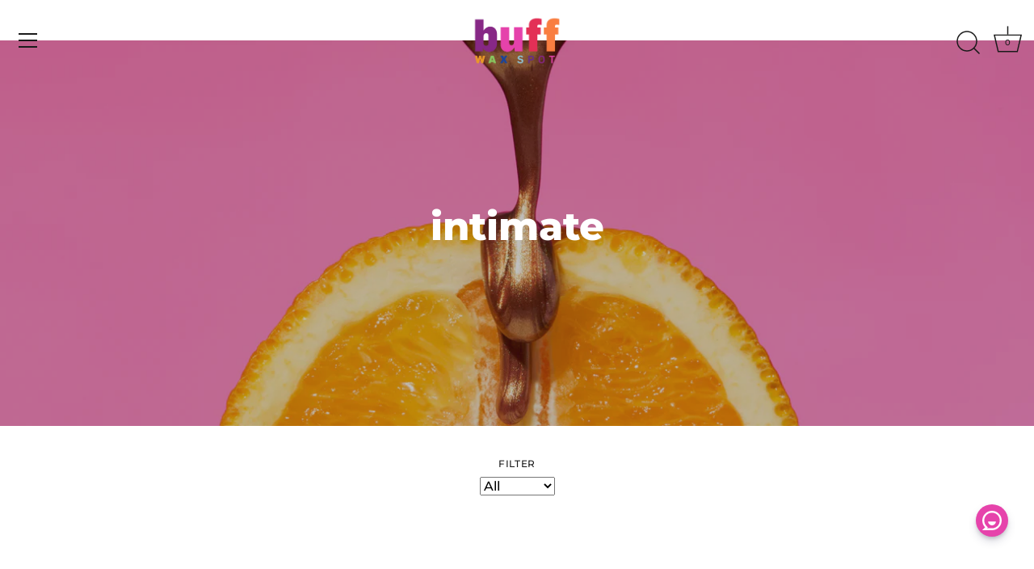

--- FILE ---
content_type: text/css
request_url: https://buffwaxspot.com/cdn/shop/t/11/assets/styles.css?v=33308559434594890141756392466
body_size: 40592
content:
/** Shopify CDN: Minification failed

Line 195:0 Unexpected "}"

**/
/*
File structure:
[Assign user-editable variables in liquid]
[Assign settings variables in liquid]
[Assign conditional variables in liquid]
[Assign variables in scss]
*//* Typography sizes */
/* Font imports */@font-face {
  font-family: Montserrat;
  font-weight: 500;
  font-style: normal;
  font-display: swap;
  src: url("//buffwaxspot.com/cdn/fonts/montserrat/montserrat_n5.07ef3781d9c78c8b93c98419da7ad4fbeebb6635.woff2?h1=YnVmZndheHNwb3QuY29t&h2=YnVmZi13YXgtc3BvdC5hY2NvdW50Lm15c2hvcGlmeS5jb20&hmac=19664fbb4d5b5b904291eb8e43c1eb7f0cb6b7b03dec62709559650149fe1902") format("woff2"),
       url("//buffwaxspot.com/cdn/fonts/montserrat/montserrat_n5.adf9b4bd8b0e4f55a0b203cdd84512667e0d5e4d.woff?h1=YnVmZndheHNwb3QuY29t&h2=YnVmZi13YXgtc3BvdC5hY2NvdW50Lm15c2hvcGlmeS5jb20&hmac=4a57b038b74592c90e678f107f6575662292d61eb1de50b06a65f5c2a3f49948") format("woff");
}

@font-face {
  font-family: Montserrat;
  font-weight: 500;
  font-style: normal;
  font-display: swap;
  src: url("//buffwaxspot.com/cdn/fonts/montserrat/montserrat_n5.07ef3781d9c78c8b93c98419da7ad4fbeebb6635.woff2?h1=YnVmZndheHNwb3QuY29t&h2=YnVmZi13YXgtc3BvdC5hY2NvdW50Lm15c2hvcGlmeS5jb20&hmac=19664fbb4d5b5b904291eb8e43c1eb7f0cb6b7b03dec62709559650149fe1902") format("woff2"),
       url("//buffwaxspot.com/cdn/fonts/montserrat/montserrat_n5.adf9b4bd8b0e4f55a0b203cdd84512667e0d5e4d.woff?h1=YnVmZndheHNwb3QuY29t&h2=YnVmZi13YXgtc3BvdC5hY2NvdW50Lm15c2hvcGlmeS5jb20&hmac=4a57b038b74592c90e678f107f6575662292d61eb1de50b06a65f5c2a3f49948") format("woff");
}

@font-face {
  font-family: Montserrat;
  font-weight: 600;
  font-style: normal;
  font-display: swap;
  src: url("//buffwaxspot.com/cdn/fonts/montserrat/montserrat_n6.1326b3e84230700ef15b3a29fb520639977513e0.woff2?h1=YnVmZndheHNwb3QuY29t&h2=YnVmZi13YXgtc3BvdC5hY2NvdW50Lm15c2hvcGlmeS5jb20&hmac=8b780e9164360c699b85ae5475856fa002b072f24964fbcf460ecac015f7de39") format("woff2"),
       url("//buffwaxspot.com/cdn/fonts/montserrat/montserrat_n6.652f051080eb14192330daceed8cd53dfdc5ead9.woff?h1=YnVmZndheHNwb3QuY29t&h2=YnVmZi13YXgtc3BvdC5hY2NvdW50Lm15c2hvcGlmeS5jb20&hmac=13708f786c25a6ff646237b34ef0e69ff3398a9c692c0525ac502ee2bceb5120") format("woff");
}

@font-face {
  font-family: Montserrat;
  font-weight: 700;
  font-style: normal;
  font-display: swap;
  src: url("//buffwaxspot.com/cdn/fonts/montserrat/montserrat_n7.3c434e22befd5c18a6b4afadb1e3d77c128c7939.woff2?h1=YnVmZndheHNwb3QuY29t&h2=YnVmZi13YXgtc3BvdC5hY2NvdW50Lm15c2hvcGlmeS5jb20&hmac=9d93dcae406d9e0962084e0c4fd6a3c30e68553264e5fb1f327e0122896ffecc") format("woff2"),
       url("//buffwaxspot.com/cdn/fonts/montserrat/montserrat_n7.5d9fa6e2cae713c8fb539a9876489d86207fe957.woff?h1=YnVmZndheHNwb3QuY29t&h2=YnVmZi13YXgtc3BvdC5hY2NvdW50Lm15c2hvcGlmeS5jb20&hmac=6e711188db64874f888cfe9dd11092faf653af9b69d9895390ecfc11d049be7a") format("woff");
}

@font-face {
  font-family: Montserrat;
  font-weight: 500;
  font-style: italic;
  font-display: swap;
  src: url("//buffwaxspot.com/cdn/fonts/montserrat/montserrat_i5.d3a783eb0cc26f2fda1e99d1dfec3ebaea1dc164.woff2?h1=YnVmZndheHNwb3QuY29t&h2=YnVmZi13YXgtc3BvdC5hY2NvdW50Lm15c2hvcGlmeS5jb20&hmac=f543bb250500d77eb3f8bba0b2153a322182d9165dc23d2fa7203db592b2fbd3") format("woff2"),
       url("//buffwaxspot.com/cdn/fonts/montserrat/montserrat_i5.76d414ea3d56bb79ef992a9c62dce2e9063bc062.woff?h1=YnVmZndheHNwb3QuY29t&h2=YnVmZi13YXgtc3BvdC5hY2NvdW50Lm15c2hvcGlmeS5jb20&hmac=abbbd2c7bf0c4b0a896d236a7ed153382d6a60b66e20a61cdfa95befd0623a27") format("woff");
}

@font-face {
  font-family: Montserrat;
  font-weight: 700;
  font-style: italic;
  font-display: swap;
  src: url("//buffwaxspot.com/cdn/fonts/montserrat/montserrat_i7.a0d4a463df4f146567d871890ffb3c80408e7732.woff2?h1=YnVmZndheHNwb3QuY29t&h2=YnVmZi13YXgtc3BvdC5hY2NvdW50Lm15c2hvcGlmeS5jb20&hmac=0b3c5fef03dcff4c4fc78b6303c8d528af0ce236855cd223ecd1d19ee58a8c26") format("woff2"),
       url("//buffwaxspot.com/cdn/fonts/montserrat/montserrat_i7.f6ec9f2a0681acc6f8152c40921d2a4d2e1a2c78.woff?h1=YnVmZndheHNwb3QuY29t&h2=YnVmZi13YXgtc3BvdC5hY2NvdW50Lm15c2hvcGlmeS5jb20&hmac=d8782f89732b24fe4af09f38304280f888d9acc53725c0c8595f50cd96756f5d") format("woff");
}

@font-face {
  font-family: Montserrat;
  font-weight: 800;
  font-style: normal;
  font-display: swap;
  src: url("//buffwaxspot.com/cdn/fonts/montserrat/montserrat_n8.853056e398b4dadf6838423edb7abaa02f651554.woff2?h1=YnVmZndheHNwb3QuY29t&h2=YnVmZi13YXgtc3BvdC5hY2NvdW50Lm15c2hvcGlmeS5jb20&hmac=9b262ebc947c03d9ec0f6b9d222d5c0a020c8ab79ab88f15f45403d5f4f4da89") format("woff2"),
       url("//buffwaxspot.com/cdn/fonts/montserrat/montserrat_n8.9201aba6104751e1b3e48577a5a739fc14862200.woff?h1=YnVmZndheHNwb3QuY29t&h2=YnVmZi13YXgtc3BvdC5hY2NvdW50Lm15c2hvcGlmeS5jb20&hmac=ef3ef5192d9a3931f1cb8e9dea6ae762021c6c135009c86e292f1f719ba6581c") format("woff");
}

@font-face {
  font-family: Montserrat;
  font-weight: 900;
  font-style: normal;
  font-display: swap;
  src: url("//buffwaxspot.com/cdn/fonts/montserrat/montserrat_n9.680ded1be351aa3bf3b3650ac5f6df485af8a07c.woff2?h1=YnVmZndheHNwb3QuY29t&h2=YnVmZi13YXgtc3BvdC5hY2NvdW50Lm15c2hvcGlmeS5jb20&hmac=cf50e4eb4821984003ede2ac8b2b8f91614a24a7ee0e5d3597a41dd0906b6c63") format("woff2"),
       url("//buffwaxspot.com/cdn/fonts/montserrat/montserrat_n9.0cc5aaeff26ef35c23b69a061997d78c9697a382.woff?h1=YnVmZndheHNwb3QuY29t&h2=YnVmZi13YXgtc3BvdC5hY2NvdW50Lm15c2hvcGlmeS5jb20&hmac=d4ecfdd3e731be3bdbff13543b8a0f602abbfd01f5bb1ad9aef6834b5e4d6706") format("woff");
}

@font-face {
  font-family: Montserrat;
  font-weight: 700;
  font-style: normal;
  font-display: swap;
  src: url("//buffwaxspot.com/cdn/fonts/montserrat/montserrat_n7.3c434e22befd5c18a6b4afadb1e3d77c128c7939.woff2?h1=YnVmZndheHNwb3QuY29t&h2=YnVmZi13YXgtc3BvdC5hY2NvdW50Lm15c2hvcGlmeS5jb20&hmac=9d93dcae406d9e0962084e0c4fd6a3c30e68553264e5fb1f327e0122896ffecc") format("woff2"),
       url("//buffwaxspot.com/cdn/fonts/montserrat/montserrat_n7.5d9fa6e2cae713c8fb539a9876489d86207fe957.woff?h1=YnVmZndheHNwb3QuY29t&h2=YnVmZi13YXgtc3BvdC5hY2NvdW50Lm15c2hvcGlmeS5jb20&hmac=6e711188db64874f888cfe9dd11092faf653af9b69d9895390ecfc11d049be7a") format("woff");
}

/* Store availability variables */
/* CSS3 animations */
@-webkit-keyframes reveal {
  0% {
    opacity: 0;
  }
  1% {
    opacity: 0;
    -webkit-transform: scale(1.05);
  }
  100% {
    opacity: 1;
    -webkit-transform: scale(1);
  }
}

@keyframes reveal {
  0% {
    opacity: 0;
  }
  1% {
    opacity: 0;
    transform: scale(1.05);
  }
  100% {
    opacity: 1;
    transform: scale(1);
  }
}

@-webkit-keyframes unreveal {
  0% {
    opacity: 1;
    left: 0;
  }
  1% {
    opacity: 1;
    -webkit-transform: scale(1);
  }
  100% {
    opacity: 0;
    -webkit-transform: scale(1.05);
    left: 0;
  }
}

@keyframes unreveal {
  0% {
    opacity: 1;
    left: 0;
  }
  1% {
    opacity: 1;
    transform: scale(1);
  }
  100% {
    opacity: 0;
    transform: scale(1.05);
    left: 0;
  }
}

@-moz-keyframes spin {
  0% {
    -moz-transform: rotate(0deg);
  }
  100% {
    -moz-transform: rotate(359deg);
  }
}

@-webkit-keyframes spin {
  0% {
    -webkit-transform: rotate(0deg);
  }
  100% {
    -webkit-transform: rotate(359deg);
  }
}

@-o-keyframes spin {
  0% {
    -o-transform: rotate(0deg);
  }
  100% {
    -o-transform: rotate(359deg);
  }
}

@keyframes spin {
  0% {
    -webkit-transform: rotate(0deg);
    transform: rotate(0deg);
  }
  100% {
    -webkit-transform: rotate(359deg);
    transform: rotate(359deg);
  }
}


}
::-webkit-input-placeholder { /* Edge */
  padding-left: 5px;
}

:-ms-input-placeholder { /* Internet Explorer */
  padding-left: 5px;
}

::placeholder {
  padding-left: 5px;
}


/* normalize.css v3.0.0 | MIT License | git.io/normalize */
html {
  font-family: sans-serif;
  -ms-text-size-adjust: 100%;
  -webkit-text-size-adjust: 100%;
}

body {
  margin: 0;
}

article, aside, details, figcaption, figure, footer, header, hgroup, main, nav, section, summary {
  display: block;
}

audio, canvas, progress, video {
  display: inline-block;
  vertical-align: baseline;
}

audio:not([controls]) {
  display: none;
  height: 0;
}

[hidden], template {
  display: none;
}

a {
  background: transparent;
}

a:active, a:hover {
  outline: 0;
}

abbr[title] {
  border-bottom: 1px dotted;
}

b, strong {
  font-weight: bold;
}

dfn {
  font-style: italic;
}

h1 {
  font-size: 2em;
  margin: .67em 0;
}

mark {
  background: #ff0;
  color: #000;
}

small {
  font-size: 80%;
}

sub, sup {
  font-size: 75%;
  line-height: 0;
  position: relative;
  vertical-align: baseline;
}

sup {
  top: -0.5em;
}

sub {
  bottom: -0.25em;
}

img {
  border: 0;
}

svg:not(:root) {
  overflow: hidden;
}

figure {
  margin: 1em 40px;
}

hr {
  -moz-box-sizing: content-box;
  box-sizing: content-box;
  height: 0;
}

pre {
  overflow: auto;
}

code, kbd, pre, samp {
  font-family: monospace;
  font-size: 1em;
}

button, input, optgroup, textarea {
  color: inherit;
  font: inherit;
  margin: 0;
}

button {
  overflow: visible;
}

button, select {
  text-transform: none;
}

button, html input[type="button"], input[type="reset"], input[type="submit"] {
  cursor: pointer;
}

button[disabled], html input[disabled] {
  cursor: default;
}

button::-moz-focus-inner, input::-moz-focus-inner {
  border: 0;
  padding: 0;
}

input {
  line-height: normal;
}

input[type="checkbox"], input[type="radio"] {
  box-sizing: border-box;
  padding: 0;
}

input[type="number"]::-webkit-inner-spin-button, input[type="number"]::-webkit-outer-spin-button {
  height: auto;
}

input[type="search"] {
  -webkit-appearance: textfield;
  -moz-box-sizing: content-box;
  -webkit-box-sizing: content-box;
  box-sizing: content-box;
}

input[type="search"]::-webkit-search-cancel-button, input[type="search"]::-webkit-search-decoration {
  -webkit-appearance: none;
}

fieldset {
  border: 1px solid #c0c0c0;
  margin: 0 2px;
  padding: .35em .625em .75em;
}

legend {
  border: 0;
  padding: 0;
}

textarea {
  overflow: auto;
}

optgroup {
  font-weight: bold;
}

table {
  border-collapse: collapse;
  border-spacing: 0;
}

td, th {
  padding: 0;
}

/* Colorbox Styles */
#cboxOverlay, #cboxWrapper, #colorbox {
  position: absolute;
  top: 0;
  left: 0;
  z-index: 9999;
  overflow: hidden;
}

#cboxWrapper {
  max-width: none;
}

#cboxOverlay {
  position: fixed;
  width: 100%;
  height: 100%;
}

#cboxBottomLeft, #cboxMiddleLeft {
  clear: left;
}

#cboxContent {
  position: relative;
}

#cboxLoadedContent {
  overflow: auto;
  -webkit-overflow-scrolling: touch;
}

#cboxTitle {
  margin: 0;
}

#cboxLoadingGraphic, #cboxLoadingOverlay {
  position: absolute;
  top: 0;
  left: 0;
  width: 100%;
  height: 100%;
}

#cboxClose, #cboxNext, #cboxPrevious, #cboxSlideshow {
  cursor: pointer;
}

.cboxPhoto {
  float: left;
  margin: auto;
  border: 0;
  display: block;
  max-width: none;
  -ms-interpolation-mode: bicubic;
}

.cboxIframe {
  width: 100%;
  height: 100%;
  display: block;
  border: 0;
  padding: 0;
  margin: 0;
}

#cboxContent, #cboxLoadedContent, #colorbox {
  box-sizing: content-box;
  -moz-box-sizing: content-box;
  -webkit-box-sizing: content-box;
}

#cboxOverlay {
  background: #fff;
}

#colorbox {
  outline: 0;
}

#cboxTopLeft {
  width: 25px;
  height: 25px;
  background: url(//buffwaxspot.com/cdn/shop/t/11/assets/cbox_border1.png?v=113436874971659238651743447867) no-repeat 0 0;
}

#cboxTopCenter {
  height: 25px;
  background: url(//buffwaxspot.com/cdn/shop/t/11/assets/cbox_border1.png?v=113436874971659238651743447867) repeat-x 0 -50px;
}

#cboxTopRight {
  width: 25px;
  height: 25px;
  background: url(//buffwaxspot.com/cdn/shop/t/11/assets/cbox_border1.png?v=113436874971659238651743447867) no-repeat -25px 0;
}

#cboxBottomLeft {
  width: 25px;
  height: 25px;
  background: url(//buffwaxspot.com/cdn/shop/t/11/assets/cbox_border1.png?v=113436874971659238651743447867) no-repeat 0 -25px;
}

#cboxBottomCenter {
  height: 25px;
  background: url(//buffwaxspot.com/cdn/shop/t/11/assets/cbox_border1.png?v=113436874971659238651743447867) repeat-x 0 -75px;
}

#cboxBottomRight {
  width: 25px;
  height: 25px;
  background: url(//buffwaxspot.com/cdn/shop/t/11/assets/cbox_border1.png?v=113436874971659238651743447867) no-repeat -25px -25px;
}

#cboxMiddleLeft {
  width: 25px;
  background: url(//buffwaxspot.com/cdn/shop/t/11/assets/cbox_border2.png?v=142803151667698387151743447867) repeat-y 0 0;
}

#cboxMiddleRight {
  width: 25px;
  background: url(//buffwaxspot.com/cdn/shop/t/11/assets/cbox_border2.png?v=142803151667698387151743447867) repeat-y -25px 0;
}

#cboxContent {
  background: #fff;
  overflow: hidden;
}

.cboxIframe {
  background: #fff;
}

#cboxError {
  padding: 50px;
  border: 1px solid #ccc;
}

#cboxLoadedContent {
  margin-bottom: 20px;
}

#cboxTitle {
  position: absolute;
  bottom: 0;
  left: 0;
  text-align: center;
  width: 100%;
  color: #999;
}

#cboxCurrent {
  display: none !important;
  position: absolute;
  bottom: 0;
  left: 100px;
  color: #999;
}

#cboxLoadingOverlay {
  background: #fff url(//buffwaxspot.com/cdn/shop/t/11/assets/loading.gif?v=115678512110750922101743447867) no-repeat center 50px;
}

#cboxClose, #cboxNext, #cboxPrevious, #cboxSlideshow {
  border: 0;
  padding: 0;
  margin: 0;
  overflow: visible;
  width: auto;
  background: 0 0;
}

#cboxClose:active, #cboxNext:active, #cboxPrevious:active, #cboxSlideshow:active {
  outline: 0;
}

#cboxSlideshow {
  position: absolute;
  bottom: 0;
  right: 42px;
  color: #444;
}

#cboxPrevious {
  position: absolute;
  bottom: 0;
  left: 0;
  color: #444;
}

#cboxNext {
  position: absolute;
  bottom: 0;
  left: 6.5em;
  color: #444;
}

#cboxClose {
  position: absolute;
  bottom: 0;
  right: 0;
  display: block;
  color: #444;
}

.cboxIE #cboxBottomCenter, .cboxIE #cboxBottomLeft, .cboxIE #cboxBottomRight, .cboxIE #cboxMiddleLeft, .cboxIE #cboxMiddleRight, .cboxIE #cboxTopCenter, .cboxIE #cboxTopLeft, .cboxIE #cboxTopRight {
  filter: progid:DXImageTransform.Microsoft.gradient(startColorstr=#00FFFFFF, endColorstr=#00FFFFFF);
}

/**
 * Swiper 3.3.1
 * Most modern mobile touch slider and framework with hardware accelerated transitions
 *
 * http://www.idangero.us/swiper/
 *
 * Copyright 2016, Vladimir Kharlampidi
 * The iDangero.us
 * http://www.idangero.us/
 *
 * Licensed under MIT
 *
 * Released on: February 7, 2016
 */
.swiper-container {
  margin: 0 auto;
  position: relative;
  overflow: hidden;
  /* Fix of Webkit flickering */
  z-index: 1;
}

.swiper-container-no-flexbox .swiper-slide {
  float: left;
}

.swiper-container-vertical .swiper-wrapper {
  -webkit-box-orient: vertical;
  -moz-box-orient: vertical;
  -ms-flex-direction: column;
  -webkit-flex-direction: column;
  flex-direction: column;
}

.swiper-wrapper {
  position: relative;
  width: 100%;
  height: 100%;
  z-index: 1;
  display: -webkit-box;
  display: -moz-box;
  display: -ms-flexbox;
  display: -webkit-flex;
  display: flex;
  -webkit-transition-property: -webkit-transform;
  -moz-transition-property: -moz-transform;
  -o-transition-property: -o-transform;
  -ms-transition-property: -ms-transform;
  transition-property: transform;
  -webkit-box-sizing: content-box;
  -moz-box-sizing: content-box;
  box-sizing: content-box;
}

.swiper-container-android .swiper-slide,
.swiper-wrapper {
  -webkit-transform: translate3d(0px, 0, 0);
  -moz-transform: translate3d(0px, 0, 0);
  -o-transform: translate(0px, 0px);
  -ms-transform: translate3d(0px, 0, 0);
  transform: translate3d(0px, 0, 0);
}

.swiper-container-multirow .swiper-wrapper {
  -webkit-box-lines: multiple;
  -moz-box-lines: multiple;
  -ms-flex-wrap: wrap;
  -webkit-flex-wrap: wrap;
  flex-wrap: wrap;
}

.swiper-container-free-mode .swiper-wrapper {
  -webkit-transition-timing-function: ease-out;
  -moz-transition-timing-function: ease-out;
  -ms-transition-timing-function: ease-out;
  -o-transition-timing-function: ease-out;
  transition-timing-function: ease-out;
  margin: 0 auto;
}

.swiper-slide {
  -webkit-flex-shrink: 0;
  -ms-flex: 0 0 auto;
  flex-shrink: 0;
  /*width: 100%;*/
  height: 100%;
  position: relative;
}

/* Auto Height */
.swiper-container-autoheight,
.swiper-container-autoheight .swiper-slide {
  height: auto;
}

.swiper-container-autoheight .swiper-wrapper {
  -webkit-box-align: start;
  -ms-flex-align: start;
  -webkit-align-items: flex-start;
  align-items: flex-start;
  -webkit-transition-property: -webkit-transform, height;
  -moz-transition-property: -moz-transform;
  -o-transition-property: -o-transform;
  -ms-transition-property: -ms-transform;
  transition-property: transform, height;
}

/* a11y */
.swiper-container .swiper-notification {
  position: absolute;
  left: 0;
  top: 0;
  pointer-events: none;
  opacity: 0;
  z-index: -1000;
}

/* IE10 Windows Phone 8 Fixes */
.swiper-wp8-horizontal {
  -ms-touch-action: pan-y;
  touch-action: pan-y;
}

.swiper-wp8-vertical {
  -ms-touch-action: pan-x;
  touch-action: pan-x;
}

/* Arrows */
.swiper-button-prev,
.swiper-button-next {
  position: absolute;
  top: 50%;
  width: 44px;
  height: 44px;
  z-index: 10;
  cursor: pointer;
  margin-top: -22px;
  -moz-background-size: 44px 44px;
  -webkit-background-size: 44px 44px;
  background-size: 44px 44px;
  display: flex;
  align-items: center;
  background-color: #ffffff;
  transition: all 80ms ease-out;
  border-radius: 50%;
  background-clip: content-box;
  color: #757575;
}

.swiper-button-prev:hover, .swiper-button-prev:focus,
.swiper-button-next:hover,
.swiper-button-next:focus {
  opacity: 1;
}

.swiper-button-prev:hover svg, .swiper-button-prev:focus svg,
.swiper-button-next:hover svg,
.swiper-button-next:focus svg {
  color: #000;
}

.swiper-button-prev svg,
.swiper-button-next svg {
  transition: color .3s;
  margin: 0 auto;
  height: 20px;
  width: 20px;
}

.swiper-button-prev {
  left: 20px;
}

@media (min-width: 768px) {
  .swiper-button-prev {
    left: 3px;
  }
}

.swiper-button-next {
  right: 20px;
}

@media (min-width: 768px) {
  .swiper-button-next {
    right: 3px;
  }
}

.swiper-button-prev.swiper-button-disabled,
.swiper-button-next.swiper-button-disabled {
  opacity: 0.35;
  cursor: auto;
}

/*.swiper-button-prev,
.swiper-container-rtl .swiper-button-next {
  background-image: url("data:image/svg+xml;charset=utf-8,%3Csvg%20xmlns%3D'http%3A%2F%2Fwww.w3.org%2F2000%2Fsvg'%20viewBox%3D'0%200%2027%2044'%3E%3Cpath%20d%3D'M0%2C22L22%2C0l2.1%2C2.1L4.2%2C22l19.9%2C19.9L22%2C44L0%2C22L0%2C22L0%2C22z'%20fill%3D'%23007aff'%2F%3E%3C%2Fsvg%3E");
  left: 10px;
  right: auto;
}
.swiper-button-prev.swiper-button-black,
.swiper-container-rtl .swiper-button-next.swiper-button-black {
  background-image: url("data:image/svg+xml;charset=utf-8,%3Csvg%20xmlns%3D'http%3A%2F%2Fwww.w3.org%2F2000%2Fsvg'%20viewBox%3D'0%200%2027%2044'%3E%3Cpath%20d%3D'M0%2C22L22%2C0l2.1%2C2.1L4.2%2C22l19.9%2C19.9L22%2C44L0%2C22L0%2C22L0%2C22z'%20fill%3D'%23000000'%2F%3E%3C%2Fsvg%3E");
}
.swiper-button-prev.swiper-button-white,
.swiper-container-rtl .swiper-button-next.swiper-button-white {
  background-image: url("data:image/svg+xml;charset=utf-8,%3Csvg%20xmlns%3D'http%3A%2F%2Fwww.w3.org%2F2000%2Fsvg'%20viewBox%3D'0%200%2027%2044'%3E%3Cpath%20d%3D'M0%2C22L22%2C0l2.1%2C2.1L4.2%2C22l19.9%2C19.9L22%2C44L0%2C22L0%2C22L0%2C22z'%20fill%3D'%23ffffff'%2F%3E%3C%2Fsvg%3E");
}
.swiper-button-next,
.swiper-container-rtl .swiper-button-prev {
  background-image: url("data:image/svg+xml;charset=utf-8,%3Csvg%20xmlns%3D'http%3A%2F%2Fwww.w3.org%2F2000%2Fsvg'%20viewBox%3D'0%200%2027%2044'%3E%3Cpath%20d%3D'M27%2C22L27%2C22L5%2C44l-2.1-2.1L22.8%2C22L2.9%2C2.1L5%2C0L27%2C22L27%2C22z'%20fill%3D'%23007aff'%2F%3E%3C%2Fsvg%3E");
  right: 10px;
  left: auto;
}
.swiper-button-next.swiper-button-black,
.swiper-container-rtl .swiper-button-prev.swiper-button-black {
  background-image: url("data:image/svg+xml;charset=utf-8,%3Csvg%20xmlns%3D'http%3A%2F%2Fwww.w3.org%2F2000%2Fsvg'%20viewBox%3D'0%200%2027%2044'%3E%3Cpath%20d%3D'M27%2C22L27%2C22L5%2C44l-2.1-2.1L22.8%2C22L2.9%2C2.1L5%2C0L27%2C22L27%2C22z'%20fill%3D'%23000000'%2F%3E%3C%2Fsvg%3E");
}
.swiper-button-next.swiper-button-white,
.swiper-container-rtl .swiper-button-prev.swiper-button-white {
  background-image: url("data:image/svg+xml;charset=utf-8,%3Csvg%20xmlns%3D'http%3A%2F%2Fwww.w3.org%2F2000%2Fsvg'%20viewBox%3D'0%200%2027%2044'%3E%3Cpath%20d%3D'M27%2C22L27%2C22L5%2C44l-2.1-2.1L22.8%2C22L2.9%2C2.1L5%2C0L27%2C22L27%2C22z'%20fill%3D'%23ffffff'%2F%3E%3C%2Fsvg%3E");
}*/
/* Pagination Styles */
.swiper-pagination {
  position: absolute;
  text-align: center;
  -webkit-transition: 300ms;
  -moz-transition: 300ms;
  -o-transition: 300ms;
  transition: 300ms;
  -webkit-transform: translate3d(0, 0, 0);
  -ms-transform: translate3d(0, 0, 0);
  -o-transform: translate3d(0, 0, 0);
  transform: translate3d(0, 0, 0);
  z-index: 10;
}

.swiper-pagination.swiper-pagination-hidden {
  opacity: 0;
}

/* Common Styles */
.swiper-pagination-fraction,
.swiper-pagination-custom,
.swiper-container-horizontal .swiper-pagination-bullets {
  bottom: 10px;
  left: 0;
  width: 100%;
}

/* Bullets */
.swiper-pagination-bullets-dynamic {
  bottom: 10px;
  left: 50% !important;
  transform: translateX(-50%);
  white-space: nowrap;
  overflow: hidden;
  font-size: 0;
  position: absolute;
  text-align: center;
  transition: .5s opacity;
}

.swiper-pagination-bullets-dynamic .swiper-pagination-bullet {
  display: inline-block;
  margin: 0 4px;
  transition: .4s transform,.4s left;
  transform: scale(0.33);
  position: relative;
}

.swiper-pagination-bullets-dynamic .swiper-pagination-bullet-active {
  transform: scale(1);
}

.swiper-pagination-bullets-dynamic .swiper-pagination-bullet-active-main {
  transform: scale(1);
}

.swiper-pagination-bullets-dynamic .swiper-pagination-bullet-active-prev {
  transform: scale(0.66);
}

.swiper-pagination-bullets-dynamic .swiper-pagination-bullet-active-prev-prev {
  transform: scale(0.33);
}

.swiper-pagination-bullets-dynamic .swiper-pagination-bullet-active-next {
  transform: scale(0.66);
}

.swiper-pagination-bullets-dynamic .swiper-pagination-bullet-active-next-next {
  transform: scale(0.33);
}

.swiper-pagination-bullet {
  width: 8px;
  height: 8px;
  display: inline-block;
  border-radius: 100%;
  background: #fff;
  opacity: 0.5;
  box-shadow: 0px 0px 2px rgba(0, 0, 0, 0.2);
}

button.swiper-pagination-bullet {
  border: none;
  margin: 0;
  padding: 0;
  box-shadow: none;
  -moz-appearance: none;
  -ms-appearance: none;
  -webkit-appearance: none;
  appearance: none;
}

.swiper-pagination-clickable .swiper-pagination-bullet {
  cursor: pointer;
}

.swiper-pagination-white .swiper-pagination-bullet {
  background: #fff;
}

.swiper-pagination-bullet-active {
  opacity: 1;
  background: #fff;
}

.swiper-pagination-white .swiper-pagination-bullet-active {
  background: #fff;
}

.swiper-pagination-black .swiper-pagination-bullet-active {
  background: #fff;
}

.swiper-container-vertical .swiper-pagination-bullets {
  right: 10px;
  top: 50%;
  -webkit-transform: translate3d(0px, -50%, 0);
  -moz-transform: translate3d(0px, -50%, 0);
  -o-transform: translate(0px, -50%);
  -ms-transform: translate3d(0px, -50%, 0);
  transform: translate3d(0px, -50%, 0);
}

.swiper-container-vertical .swiper-pagination-bullets .swiper-pagination-bullet {
  margin: 5px 0;
  display: block;
}

.swiper-container-horizontal .swiper-pagination-bullets .swiper-pagination-bullet {
  margin: 0 5px;
}

/* Progress */
.swiper-pagination-progress {
  background: rgba(0, 0, 0, 0.25);
  position: absolute;
}

.swiper-pagination-progress .swiper-pagination-progressbar {
  background: #000;
  position: absolute;
  left: 0;
  top: 0;
  width: 100%;
  height: 100%;
  -webkit-transform: scale(0);
  -ms-transform: scale(0);
  -o-transform: scale(0);
  transform: scale(0);
  -webkit-transform-origin: left top;
  -moz-transform-origin: left top;
  -ms-transform-origin: left top;
  -o-transform-origin: left top;
  transform-origin: left top;
}

.swiper-container-rtl .swiper-pagination-progress .swiper-pagination-progressbar {
  -webkit-transform-origin: right top;
  -moz-transform-origin: right top;
  -ms-transform-origin: right top;
  -o-transform-origin: right top;
  transform-origin: right top;
}

.swiper-container-horizontal .swiper-pagination-progress {
  width: 100%;
  height: 4px;
  left: 0;
  top: 0;
}

.swiper-container-vertical .swiper-pagination-progress {
  width: 4px;
  height: 100%;
  left: 0;
  top: 0;
}

.swiper-pagination-progress.swiper-pagination-white {
  background: rgba(255, 255, 255, 0.5);
}

.swiper-pagination-progress.swiper-pagination-white .swiper-pagination-progressbar {
  background: #fff;
}

.swiper-pagination-progress.swiper-pagination-black .swiper-pagination-progressbar {
  background: #000;
}

/* 3D Container */

/* Scrollbar */
.swiper-scrollbar {
  position: relative;
  -ms-touch-action: none;
  background: rgba(0, 0, 0, 0.1);
}

.swiper-container-horizontal .swiper-scrollbar {
  position: absolute;
  left: 1%;
  bottom: -2px;
  z-index: 50;
  height: 3px;
  width: 98%;
}

.swiper-container-vertical .swiper-scrollbar {
  position: absolute;
  right: 3px;
  top: 1%;
  z-index: 50;
  width: 5px;
  height: 98%;
}

.swiper-scrollbar-drag {
  height: 100%;
  width: 100%;
  position: relative;
  background: rgba(0, 0, 0, 0.5);
  left: 0;
  top: 0;
}

.swiper-scrollbar-cursor-drag {
  cursor: move;
}

/* theme override */
.swiper-scrollbar {
  left: 0;
  width: 100%;
  bottom: 0;
  height: 3px;
  background: rgba(255, 255, 255, 0.4);
}

.reading-width {
  max-width: 750px;
  margin-left: auto;
  margin-right: auto;
}

.link-display {
  color: #1a808b;
  border-bottom: 1px solid #1a808b;
}

.link-display:hover {
  color: #1a1a1a;
  border-bottom-color: #1a1a1a;
}

.rte, #template, #address_tables, #comments {
  text-align: left;
  zoom: 1;
}

.rte:before, #template:before, #address_tables:before, #comments:before {
  content: "";
  display: table;
}

.rte:after, #template:after, #address_tables:after, #comments:after {
  content: "";
  display: table;
  clear: both;
}

.rte h1, #template h1, #address_tables h1, #comments h1, .rte h2, #template h2, #address_tables h2, #comments h2, .rte h3, #template h3, #address_tables h3, #comments h3, .rte h4, #template h4, #address_tables h4, #comments h4, .rte blockquote, #template blockquote, #address_tables blockquote, #comments blockquote, .rte .under-cart .subtotal, .under-cart .rte .subtotal, #template .under-cart .subtotal, .under-cart #template .subtotal, #address_tables .under-cart .subtotal, .under-cart #address_tables .subtotal, #comments .under-cart .subtotal, .under-cart #comments .subtotal, .rte h5, #template h5, #address_tables h5, #comments h5, .rte h6, #template h6, #address_tables h6, #comments h6 {
  margin-top: 1em;
  margin-bottom: 1em;
}

.rte ul, #template ul, #address_tables ul, #comments ul {
  display: inline-block;
}

.rte a, #template a, #address_tables a, #comments a {
  color: #1a808b;
  border-bottom: 1px solid #1a808b;
}

.rte a:hover, #template a:hover, #address_tables a:hover, #comments a:hover {
  color: #1a1a1a;
  border-bottom-color: #1a1a1a;
}

.rte a.contains-img, #template a.contains-img, #address_tables a.contains-img, #comments a.contains-img {
  border-bottom: none;
}

.rte p, #template p, #address_tables p, #comments p {
  line-height: 1.5em;
}

.rte p:last-child, #template p:last-child, #address_tables p:last-child, #comments p:last-child {
  margin-bottom: 0;
}

.rte tr, #template tr, #address_tables tr, #comments tr {
  border-top: 1px solid #c6c6c6;
}

.rte tr:first-child, #template tr:first-child, #address_tables tr:first-child, #comments tr:first-child {
  border-top: none;
}

.rte td, #template td, #address_tables td, #comments td, .rte th, #template th, #address_tables th, #comments th {
  border-left: 1px solid #c6c6c6;
  padding: 0.4em 0.6em;
}

.rte td:first-child, #template td:first-child, #address_tables td:first-child, #comments td:first-child, .rte th:first-child, #template th:first-child, #address_tables th:first-child, #comments th:first-child {
  border-left: none;
}

.rte th, #template th, #address_tables th, #comments th {
  border-bottom: 2px solid #c6c6c6;
}

.rte tfoot, #template tfoot, #address_tables tfoot, #comments tfoot {
  border-top: 2px solid #c6c6c6;
}

@media (min-width: 768px) {
  .rte.large-text, .large-text#template, .large-text#address_tables, .large-text#comments {
    font-size: 1.2em;
  }
}

.rte.line-2 p:first-child, .line-2#template p:first-child, .line-2#address_tables p:first-child, .line-2#comments p:first-child {
  margin-top: 0;
}

.column.half .rte, .grid li.half .rte, header.half .rte, footer.half .rte, .half#main .rte, #order_payment .rte, #order_shipping .rte, .column.half #template, .grid li.half #template, header.half #template, footer.half #template, .half#main #template, #order_payment #template, #order_shipping #template, .column.half #address_tables, .grid li.half #address_tables, header.half #address_tables, footer.half #address_tables, .half#main #address_tables, #order_payment #address_tables, #order_shipping #address_tables, .column.half #comments, .grid li.half #comments, header.half #comments, footer.half #comments, .half#main #comments, #order_payment #comments, #order_shipping #comments {
  padding-left: 0.75em;
  padding-right: 0.75em;
}

.template-index .central.wide .rte, .template-index .central.wide #template, .template-index .central.wide #address_tables, .template-index .central.wide #comments {
  max-width: none;
}

.content-row {
  margin-top: 100px;
  margin-bottom: 100px;
}

.content-row-bottom {
  margin-bottom: 100px;
}

.template-article #page-content .content.with-featured-image {
  padding-top: 0;
}

.article .rte, .article #template, .article #address_tables, .article #comments {
  margin-top: 1em;
  margin-bottom: 1em;
}

.article .meta {
  margin-top: -1em;
  margin-bottom: 3em;
  text-align: center;
  font-size: 0.8em;
  line-height: 1.2em;
  text-transform: uppercase;
  letter-spacing: 0.05em;
  font-weight: 600;
}

.article .meta .sharing {
  margin-top: 1.5em;
}

.article .meta .sharing li {
  margin: 0 1em;
}

.article .meta .sharing-label {
  display: none;
}

.article-image {
  margin-bottom: 2em;
  text-align: center;
}

.pagination {
  margin: 1em 0;
  text-align: center;
}

.pagination .page {
  padding: 2px 3px;
}

.pagination .page.current {
  border-bottom: 1px solid #1a1a1a;
}

.pagination .prev {
  margin-right: 0.5em;
}

.pagination .next {
  margin-left: 0.5em;
}

.pager-button {
  padding: 2em 0;
  text-align: center;
}

.pager-button svg {
  width: 44px;
  height: 44px;
  fill: #1a1a1a;
}

.pager-button a.loading:hover svg {
  top: 0;
}

.pager-button a svg {
  position: relative;
  top: 0;
  -webkit-transition: top 100ms linear;
  -ms-transition: top 100ms linear;
  -moz-transition: top 100ms linear;
  -o-transition: top 100ms linear;
  transition: top 100ms linear;
}

.pager-button a:hover svg {
  top: 4px;
}

.pager-button .no-more {
  font-size: 18px;
}

.filter {
  margin: 40px 20px 0;
  text-align: center;
}

.filter .option {
  margin: 0 10px 20px;
  display: inline-block;
}

.filter .option.option--gap-top {
  margin-top: 30px;
}

@media (max-width: 767px) {
  .filter .filter .option {
    display: block;
    margin: 0 0 20px;
  }
}

.circled-icon {
  display: inline-block;
  position: relative;
  padding: 25px;
  line-height: 1em;
  border: 1px solid;
  -webkit-border-radius: 100px;
  -ms-border-radius: 100px;
  -moz-border-radius: 100px;
  -o-border-radius: 100px;
  border-radius: 100px;
}

.crumbs {
  font-style: italic;
  padding: 0;
}

.crumbs ul {
  padding: 0;
}

.crumbs li {
  display: inline;
  list-style: none;
  padding: 0 0.2em;
}

.crumbs li:before {
  content: '/';
  padding-right: 0.4em;
}

.crumbs li:first-child:before {
  content: '';
  padding-right: 0;
}

.crumbs li:last-child a {
  text-decoration: none;
  cursor: default;
  opacity: 0.8;
  border: none;
}

.crumbs a:hover {
  border-bottom: 1px dotted;
}

.next-prev {
  font-size: 80%;
}

.product-label {
  display: inline-block;
  margin: 0 0 1em;
  font-size: 12px;
  text-transform: uppercase;
  text-align: center;
  top: 5px;
  left: 5px;
  padding: 0.3em 1.5em;
}

@media (min-width: 768px) {
  .product-label {
    top: 10px;
    left: 10px;
    transform: scale(1);
  }
}

.product-label.sale {
  background-color: #c01612;
  color: #ffffff;
}

.product-label.unavailable {
  background-color: #444444;
  color: #ffffff;
}

.product-label span {
  display: inline-block;
  vertical-align: middle;
  line-height: 1.2em;
  letter-spacing: 0.05em;
}

.product-label.product-label--marquee {
  position: absolute;
  top: 0;
  left: 0;
  white-space: nowrap;
  margin: 0;
  z-index: 1;
  overflow: hidden;
  padding: 0 0 2px 5px;
  font-weight: bold;
}

.product-label.product-label--marquee > span {
  padding: 2px 20px 2px 4px;
  position: relative;
}

.product-label.product-label--marquee > span:after {
  content: "";
  position: absolute;
  right: 4px;
  height: 4px;
  width: 4px;
  top: 50%;
  transform: translateY(-50%);
  background: currentColor;
  border-radius: 50%;
}

.product-label.product-label--marquee > span:nth-last-child(3) {
  opacity: 0.6;
}

.product-label.product-label--marquee > span:nth-last-child(2) {
  opacity: 0.4;
}

.product-label.product-label--marquee > span:last-child {
  opacity: 0.2;
}

.product-label.product-label--marquee > span:last-child:after {
  content: "";
}

.vendor {
  font-size: 16px;
  opacity: 0.5;
}

.was-price {
  text-decoration: line-through;
  opacity: 0.5;
}

[data-shopify-buttoncontainer] {
  justify-content: center;
}

.original-price {
  text-decoration: line-through;
  opacity: 0.6;
}

.unit-price {
  font-style: italic;
}

.simple-popup {
  position: absolute;
  z-index: 10000;
  width: 140px;
  padding: 10px 15px;
  border: 1px solid #000;
  color: #eee;
  background: #444;
  -webkit-border-radius: 3px;
  -ms-border-radius: 3px;
  -moz-border-radius: 3px;
  -o-border-radius: 3px;
  border-radius: 3px;
  -webkit-box-shadow: 0 0 2px 0 #888;
  -ms-box-shadow: 0 0 2px 0 #888;
  -moz-box-shadow: 0 0 2px 0 #888;
  -o-box-shadow: 0 0 2px 0 #888;
  box-shadow: 0 0 2px 0 #888;
  text-align: center;
}

.inherit-colors {
  color: inherit;
}

.inherit-colors h1, .inherit-colors h2, .inherit-colors h3, .inherit-colors h4, .inherit-colors blockquote, .inherit-colors .under-cart .subtotal, .under-cart .inherit-colors .subtotal, .inherit-colors h5, .inherit-colors h6, .inherit-colors .h1, .inherit-colors .overlay-type .line-1, .overlay-type .inherit-colors .line-1, .inherit-colors .h2, .inherit-colors .h3, .inherit-colors .h4, .inherit-colors .h5, .inherit-colors .h6, .inherit-colors blockquote {
  color: inherit;
}

.footer-button-xs {
  position: fixed;
  bottom: 0;
  left: 0;
  width: 100%;
  z-index: 2;
  background-color: #ffffff;
  transition: transform 0.5s cubic-bezier(0, 0.14, 0.19, 1);
}

.footer-button-xs button {
  width: 100%;
  border-radius: 0 !important;
  height: 65px;
}

.footer-button-xs.-out {
  transform: translate3d(0, 105%, 0);
}

@media (min-width: 768px) {
  .footer-button-xs {
    display: none;
  }
}

#cc-veil {
  position: fixed;
  top: 0;
  left: 0;
  z-index: 99999999;
  background-color: #fff;
  visibility: hidden;
  opacity: 0;
  transition: opacity .3s, visibility .3s;
  pointer-events: none;
}

#cc-veil.-in {
  bottom: 0;
  right: 0;
  visibility: visible;
  opacity: 1;
}

.wide-container {
  padding-left: 70px;
  padding-right: 70px;
}

@media (min-width: 1441px) {
  .wide-container {
    padding-left: 90px;
    padding-right: 90px;
  }
}

.section-image-with-text-overlay .rimage-outer-wrapper::after, .image-with-text .image-with-text__image .rimage-outer-wrapper::after, .template-password body::before {
  pointer-events: none;
  position: absolute;
  top: 0;
  left: 0;
  width: 100%;
  height: 100%;
}

@media (max-width: 767px) {
  @supports (-webkit-appearance: none) {
    .os-android .fill-viewport, .os-android .height--full .rimage-outer-wrapper, .height--full .os-android .rimage-outer-wrapper, .os-android .height--full .placeholder-image, .height--full .os-android .placeholder-image, .os-android .height--full.video-container {
      min-height: calc(100vh - 56px);
    }
  }
}

.type-0, .unit-price, .feature-subheader, #comments .comment .comment-date, .product-block .price, .collection-block .price, .cart-list .backorder, .cart-list .subscription-description {
  font-size: 0.875rem;
  line-height: 1.5;
}

.type-1, .collection-block:not(.hover-info) .title {
  font-size: 1rem;
  line-height: 1.4;
}

.type-2, h4, blockquote, .under-cart .subtotal, .h4, h5, .h5, h6, .h6, .overlay-type .line-2, .template-collection .no-results {
  font-size: 1.175rem;
  line-height: 1.25;
}

@media (min-width: 768px) {
  .type-2, h4, blockquote, .under-cart .subtotal, .h4, h5, .h5, h6, .h6, .overlay-type .line-2, .template-collection .no-results {
    font-size: 1.175rem;
  }
}

@media (min-width: 992px) {
  .type-2, h4, blockquote, .under-cart .subtotal, .h4, h5, .h5, h6, .h6, .overlay-type .line-2, .template-collection .no-results {
    font-size: 1.25rem;
    line-height: 1.4;
  }
}

.type-3, h3, .h3, .overlay-type .line-3, .section-testimonials .cc-testimonial .overlay-type .line-1 {
  font-size: 1.28rem;
  line-height: 1.25;
}

@media (min-width: 768px) {
  .type-3, h3, .h3, .overlay-type .line-3, .section-testimonials .cc-testimonial .overlay-type .line-1 {
    font-size: 1.28rem;
  }
}

@media (min-width: 992px) {
  .type-3, h3, .h3, .overlay-type .line-3, .section-testimonials .cc-testimonial .overlay-type .line-1 {
    font-size: 1.4rem;
    line-height: 1.4;
  }
}

.type-4, h2, .h2 {
  font-size: 1.56rem;
  line-height: 1.25;
}

@media (min-width: 768px) {
  .type-4, h2, .h2 {
    font-size: 1.56rem;
  }
}

@media (min-width: 992px) {
  .type-4, h2, .h2 {
    font-size: 1.8rem;
    line-height: 1.4;
  }
}

.type-5, h1, .h1, .overlay-type .line-1 {
  font-size: 1.56rem;
  line-height: 1.25;
}

@media (min-width: 768px) {
  .type-5, h1, .h1, .overlay-type .line-1 {
    font-size: 2.4rem;
  }
}

@media (min-width: 992px) {
  .type-5, h1, .h1, .overlay-type .line-1 {
    font-size: 3rem;
    line-height: 1.4;
  }
}

.type-6 {
  font-size: 1.56rem;
  line-height: 1.25;
}

@media (min-width: 768px) {
  .type-6 {
    font-size: 3.8rem;
  }
}

@media (min-width: 992px) {
  .type-6 {
    font-size: 5rem;
    line-height: 1.4;
  }
}

.type-7 {
  font-size: 1.56rem;
  line-height: 1.25;
}

@media (min-width: 768px) {
  .type-7 {
    font-size: 4.5rem;
  }
}

@media (min-width: 992px) {
  .type-7 {
    font-size: 6rem;
    line-height: 1.4;
  }
}

.clearfix, #order_address, .cf, .product-detail__form, .product-detail__form__options .option-selectors, .other-products .other-products__products {
  zoom: 1;
}

.clearfix:before, #order_address:before, .cf:before, .product-detail__form:before, .product-detail__form__options .option-selectors:before, .other-products .other-products__products:before {
  content: "";
  display: table;
}

.clearfix:after, #order_address:after, .cf:after, .product-detail__form:after, .product-detail__form__options .option-selectors:after, .other-products .other-products__products:after {
  content: "";
  display: table;
  clear: both;
}

.arr {
  display: flex;
  width: 30px;
  height: 30px;
}

@media (max-width: 767px) {
  .arr {
    height: 20px;
    width: 20px;
  }
}

.arr svg {
  height: 100%;
  width: 100%;
}

.arr.arr--small {
  height: 20px;
  width: 20px;
}

@media (max-width: 767px) {
  .arr.arr--small {
    height: 15px;
    width: 15px;
  }
}

.fill-viewport {
  min-height: 100vh;
}

.height--full .rimage-outer-wrapper, .height--full .placeholder-image {
  min-height: 100vh;
}

.height--full.video-container {
  min-height: 100vh;
}

.section-heading {
  display: flex;
  justify-content: space-between;
  align-items: flex-end;
}

.section-heading.section-heading--with-spacing {
  margin-bottom: 30px;
}

@media (min-width: 768px) {
  .section-heading.section-heading--with-spacing {
    margin-bottom: 40px;
  }
}

.section-heading h2 {
  line-height: 1.0em;
  text-align: left;
  padding-right: 2em;
}

@media (max-width: 767px) {
  .section-heading h2 {
    margin-bottom: 0;
    line-height: 1.25em;
  }
}

.section-heading.align-center {
  justify-content: center;
}

.section-heading.align-center h2 {
  padding-right: 0;
}

.section-heading.align-left {
  justify-content: flex-start;
}

.section-heading.align-left h2 {
  padding-right: 0;
}

.section-heading.align-right {
  justify-content: flex-end;
}

.section-heading.align-right h2 {
  padding-right: 0;
}

.section-heading .view-all-link {
  position: relative;
  font-weight: 600;
  font-size: 1em;
  white-space: nowrap;
}

@media (min-width: 768px) {
  .section-heading .view-all-link {
    font-size: 1.1em;
  }
}

.section-heading .view-all-link:after {
  content: "";
  position: absolute;
  bottom: -3px;
  height: 2px;
  background-color: currentColor;
  left: 0;
  width: 0;
  opacity: 0;
  transition: width 0.3s cubic-bezier(0, 0.14, 0.19, 1), opacity 0.3s;
}

.section-heading .view-all-link:hover:after {
  width: 100%;
  opacity: 1;
}

.use-alt-bg {
  background-color: #1a808b;
  color: #ffffff;
}

.use-alt-bg h1, .use-alt-bg h2, .use-alt-bg h3, .use-alt-bg h4, .use-alt-bg blockquote, .use-alt-bg .under-cart .subtotal, .under-cart .use-alt-bg .subtotal, .use-alt-bg h5, .use-alt-bg .rte a, .use-alt-bg #template a, .use-alt-bg #address_tables a, .use-alt-bg #comments a, .use-alt-bg .link-display {
  color: currentColor;
  border-color: currentColor;
}

.use-alt-bg .feature-header:after {
  border-top-color: currentColor;
}

.border-radius-slightly_rounded {
  border-radius: 4px;
}

.border-radius-rounded {
  border-radius: 40px;
}

.border-radius-sharp {
  border-radius: 0;
}

.no-wrap {
  white-space: nowrap;
}

.errors {
  color: #8d0d0d;
  text-align: center;
  margin-top: 1em;
}

.errors ul {
  display: inline-block;
  list-style-type: none;
  padding: 0;
  margin: 0;
}

/* Using border-box makes it easier to work with grids: http://www.paulirish.com/2012/box-sizing-border-box-ftw/ */
*, *:before, *:after {
  -moz-box-sizing: border-box;
  -webkit-box-sizing: border-box;
  box-sizing: border-box;
}

html, body {
  min-height: 100%;
  height: 100%;
  font-size: 16px;
}

body {
  font-family: Montserrat, sans-serif;
  font-weight: 500;
  font-size: 16px;
  font-style: normal;
  line-height: 1.5em;
  color: #1a1a1a;
  overflow: auto;
  background-color: #ffffff;
  background-position: top center;
  /* Fonts on Macs look bad without these */
  -moz-font-feature-settings: "liga";
  -moz-osx-font-smoothing: grayscale;
  -webkit-font-feature-settings: 'liga';
  -webkit-font-smoothing: antialiased;
}

* {
  overflow-anchor: none;
  /* Chrome Anchoring API fix - https://wicg.github.io/ScrollAnchoring/#exclusion-api */
}

/* Responsive images and videos. */
img, iframe {
  max-width: 100%;
  vertical-align: top;
}

img {
  height: auto;
}

header, footer, #main {
  width: 100%;
}

/* Number spinners */
input[type="number"]::-webkit-inner-spin-button, input[type="number"]::-webkit-outer-spin-button {
  -webkit-appearance: none;
  margin: 0;
}

svg {
  fill: #1a1a1a;
  width: 24px;
  height: 24px;
  vertical-align: middle;
}

@media (max-width: 767px) {
  h1, .h1, .overlay-type .line-1 {
    margin-bottom: 0.3em;
  }
}

@media (max-width: 767px) {
  h2, .h2 {
    margin-bottom: 0.2em;
  }
}

@media (max-width: 767px) {
  h3, .h3 {
    margin-bottom: 0.2em;
  }
}

@media (max-width: 767px) {
  h4, blockquote, .under-cart .subtotal, .h4 {
    margin-bottom: 0.2em;
  }
}

@media (max-width: 767px) {
  h5, .h5 {
    margin-bottom: 0.2em;
  }
}

@media (max-width: 767px) {
  h6, .h6 {
    margin-bottom: 0.2em;
  }
}

h1:not(.logo-h1), h2, h3, h4, blockquote, .under-cart .subtotal, h5, h6 {
  font-family: Montserrat, sans-serif;
  font-weight: 800;
  font-style: normal;
  color: #1a1a1a;
  margin: 0;
  text-align: center;
}

a {
  text-decoration: none;
  color: inherit;
  -webkit-transition: color 150ms, background-color 150ms;
  -ms-transition: color 150ms, background-color 150ms;
  -moz-transition: color 150ms, background-color 150ms;
  -o-transition: color 150ms, background-color 150ms;
  transition: color 150ms, background-color 150ms;
}

blockquote {
  position: relative;
  margin: 1.5em 0;
  quotes: none;
  color: inherit;
  line-height: 1.6em;
  text-align: inherit;
}

blockquote:before {
  color: #1a1a1a;
  content: open-quote;
}

blockquote:after {
  color: #1a1a1a;
  content: close-quote;
}

blockquote:first-child {
  display: inline;
}

blockquote:last-child {
  margin-bottom: 0;
}

/* This has to be non font-based */
input,
textarea {
  color: #1a1a1a;
  border: 1px solid #c6c6c6;
  background: #ffffff;
  padding: 1em 1.7em;
  max-width: 100%;
  width: 432px;
  min-height: 32px;
  -webkit-border-radius: 0;
  -ms-border-radius: 0;
  -moz-border-radius: 0;
  -o-border-radius: 0;
  border-radius: 0;
  -webkit-appearance: none;
}

input[type=checkbox] {
  width: auto;
  height: auto;
  min-height: 0;
  -webkit-appearance: checkbox;
  vertical-align: middle;
}

input[type=radio] {
  -webkit-appearance: radio;
}

textarea {
  height: 8em;
}

button,
input[type=submit],
.button {
  -webkit-appearance: none;
  display: inline-block;
  background-color: #1aa8a2;
  color: #ffffff;
  border: 1px solid #1aa8a2;
  height: auto;
  width: auto;
  padding: 18px 30px;
  line-height: 1.25em;
  vertical-align: top;
  font-weight: 400;
  transition: opacity .3s, color .3s, background-color .3s, border-color .3s, transform .3s;
}

@media (min-width: 768px) {
  button,
  input[type=submit],
  .button {
    padding: 18px 30px;
  }
}

button:not(.hover-grow):not(.no-hover):not(input.textbutton[type=submit]):not(button.textbutton):not([disabled="disabled"]):hover,
input[type=submit]:not(.hover-grow):not(.no-hover):not(input.textbutton[type=submit]):not(button.textbutton):not([disabled="disabled"]):hover,
.button:not(.hover-grow):not(.no-hover):not(input.textbutton[type=submit]):not(button.textbutton):not([disabled="disabled"]):hover {
  background-color: #ffffff;
  color: #1aa8a2;
}

button:not(.hover-grow):not(.no-hover):not(input.textbutton[type=submit]):not(button.textbutton):not([disabled="disabled"]):hover svg,
input[type=submit]:not(.hover-grow):not(.no-hover):not(input.textbutton[type=submit]):not(button.textbutton):not([disabled="disabled"]):hover svg,
.button:not(.hover-grow):not(.no-hover):not(input.textbutton[type=submit]):not(button.textbutton):not([disabled="disabled"]):hover svg {
  fill: #1aa8a2;
}

button.hover-grow:not([disabled="disabled"]):hover,
input[type=submit].hover-grow:not([disabled="disabled"]):hover,
.button.hover-grow:not([disabled="disabled"]):hover {
  transform: scale(1.06);
}

button.alt,
input[type=submit].alt,
.button.alt {
  background-color: #1aa8a2;
  color: #ffffff;
  border-color: #1aa8a2;
}

button.alt svg,
input[type=submit].alt svg,
.button.alt svg {
  fill: #ffffff;
}

button.alt:not(.hover-grow):not(.no-hover):not(input.textbutton[type=submit]):not(button.textbutton):not([disabled="disabled"]):hover,
input[type=submit].alt:not(.hover-grow):not(.no-hover):not(input.textbutton[type=submit]):not(button.textbutton):not([disabled="disabled"]):hover,
.button.alt:not(.hover-grow):not(.no-hover):not(input.textbutton[type=submit]):not(button.textbutton):not([disabled="disabled"]):hover {
  background-color: #ffffff;
  color: #1aa8a2;
}

button.alt:not(.hover-grow):not(.no-hover):not(input.textbutton[type=submit]):not(button.textbutton):not([disabled="disabled"]):hover svg,
input[type=submit].alt:not(.hover-grow):not(.no-hover):not(input.textbutton[type=submit]):not(button.textbutton):not([disabled="disabled"]):hover svg,
.button.alt:not(.hover-grow):not(.no-hover):not(input.textbutton[type=submit]):not(button.textbutton):not([disabled="disabled"]):hover svg {
  fill: #1aa8a2;
}

button svg,
input[type=submit] svg,
.button svg {
  fill: #ffffff;
  -webkit-transition: fill 150ms;
  -ms-transition: fill 150ms;
  -moz-transition: fill 150ms;
  -o-transition: fill 150ms;
  transition: fill 150ms;
}

button[disabled="disabled"],
input[type=submit][disabled="disabled"],
.button[disabled="disabled"] {
  opacity: 0.6;
}

input[type=submit],
.button,
.shopify-payment-button__button {
  
  text-transform: uppercase;
  font-size: 13px !important;
  letter-spacing: 0.13em;
  
  
  border-radius: 4px !important;
  
}

button.not-a-button {
  background: none;
  color: inherit;
  border: none;
  padding: 0;
  font: inherit;
  cursor: pointer;
  outline: inherit;
  text-align: left;
}

button.not-a-button:hover {
  background: transparent;
  background-color: transparent !important;
  box-shadow: 0 0 0 transparent;
  border: 0 solid transparent;
  text-shadow: 0 0 0 transparent;
}

.user-is-tabbing button.not-a-button:focus {
  outline: 2px solid #1f61cc;
}

.shopify-payment-button__button {
  line-height: 1.25em !important;
}

button[disabled],
input[type=submit][disabled] {
  background-color: #48b9b5;
}

button[disabled].confirmation,
input[type=submit][disabled].confirmation {
  color: #1aa8a2;
  background-color: #ffffff;
}

button[disabled].confirmation svg,
input[type=submit][disabled].confirmation svg {
  fill: #1aa8a2;
}

button[disabled].confirmation.alt,
input[type=submit][disabled].confirmation.alt {
  color: #1aa8a2;
  background-color: #ffffff;
}

button[disabled].confirmation.alt svg,
input[type=submit][disabled].confirmation.alt svg {
  fill: #1aa8a2;
}

button[disabled].confirmation:not(.adding),
input[type=submit][disabled].confirmation:not(.adding) {
  text-indent: 20px;
}

button[disabled].confirmation svg,
input[type=submit][disabled].confirmation svg {
  position: absolute;
  margin-left: -27px;
  margin-top: -4px;
}

input[type=submit].textbutton,
button.textbutton {
  color: inherit;
  border: none;
  background: none;
  background-color: transparent;
  padding: 2px;
  font-family: inherit;
  font-size: inherit;
  letter-spacing: 0;
}

select {
  font: inherit;
}

body:not(.user-is-tabbing) button:focus, body:not(.user-is-tabbing) input:focus, body:not(.user-is-tabbing) textarea:focus, body:not(.user-is-tabbing) select:focus {
  outline: none !important;
}

label, .sharing-label {
  display: block;
  margin: 0 0 0.75em;
  font-size: 0.75em;
  line-height: 1.2em;
  letter-spacing: 0.05em;
  text-transform: uppercase;
}

hr {
  border: none;
  width: 100%;
  color: transparent;
  border-bottom: 1px solid #c6c6c6;
  height: 9px;
  margin: 1em 0;
}

/* Control the pages maximum width. */
.container {
  margin: 0 auto;
  max-width: 1024px;
  width: 90%;
}

.container.container--large {
  max-width: 1160px;
}

@media (max-width: 767px) {
  .container.container--large {
    width: 100%;
    padding-left: 20px;
    padding-right: 20px;
  }
}

/* Grids of products and collections, menus, buttons */
.buttons {
  margin: 20px 0;
  padding: 0;
}

.grid li, .buttons li, .nav li {
  list-style-type: none;
  display: inline;
  margin: 0 1em;
  padding: 0;
}

.grid li {
  padding: 20px 0;
}

.nav ul,
ul.nav {
  padding: 0;
}

/* Layout */
.side-gutter {
  padding-left: 20px;
  padding-right: 20px;
}

.half-gutter.side-gutter {
  padding-left: 10px;
  padding-right: 10px;
}

.row, .grid {
  margin-left: -20px;
  margin-right: -20px;
}

.column, .grid li, header, footer, #main, #order_payment,
#order_shipping {
  float: left;
  padding-left: 20px;
  padding-right: 20px;
}

.half-gutter .column, .half-gutter .grid li, .grid .half-gutter li, .half-gutter header, .half-gutter footer, .half-gutter #main, .half-gutter #order_payment,
.half-gutter #order_shipping {
  padding-left: 10px;
  padding-right: 10px;
}

.column.full, .grid li.full, header.full, footer.full, .full#main, .full#order_payment,
.full#order_shipping {
  width: 100%;
}

.column.half, .grid li.half, header.half, footer.half, .half#main, #order_payment,
#order_shipping {
  width: 50%;
}

.column.third, .grid li.third, header.third, footer.third, .third#main, .third#order_payment,
.third#order_shipping {
  width: 33.3%;
}

.column.quarter, .grid li.quarter, header.quarter, footer.quarter, .quarter#main, .quarter#order_payment,
.quarter#order_shipping {
  width: 33.3%;
}

@media (min-width: 992px) {
  .column.quarter, .grid li.quarter, header.quarter, footer.quarter, .quarter#main, .quarter#order_payment,
  .quarter#order_shipping {
    width: 25%;
  }
}

.column.bleed, .grid li.bleed, header.bleed, footer.bleed, .bleed#main, #order_payment,
#order_shipping {
  padding-left: 0;
  padding-right: 0;
}

.half-gutter .grid {
  margin-left: -20px;
  margin-right: -20px;
}

@media (min-width: 768px) {
  .half-gutter .grid {
    margin-left: -10px;
    margin-right: -10px;
  }
}

.grid--uniform .column.half:nth-child(2n+1), .grid--uniform .grid li.half:nth-child(2n+1), .grid .grid--uniform li.half:nth-child(2n+1), .grid--uniform header.half:nth-child(2n+1), .grid--uniform footer.half:nth-child(2n+1), .grid--uniform .half#main:nth-child(2n+1), .grid--uniform #order_payment:nth-child(2n+1),
.grid--uniform #order_shipping:nth-child(2n+1) {
  clear: left;
}

.grid--uniform .column.third:nth-child(3n+1), .grid--uniform .grid li.third:nth-child(3n+1), .grid .grid--uniform li.third:nth-child(3n+1), .grid--uniform header.third:nth-child(3n+1), .grid--uniform footer.third:nth-child(3n+1), .grid--uniform .third#main:nth-child(3n+1), .grid--uniform .third#order_payment:nth-child(3n+1),
.grid--uniform .third#order_shipping:nth-child(3n+1),
.grid--uniform .column.quarter:nth-child(3n+1),
.grid--uniform .grid li.quarter:nth-child(3n+1),
.grid .grid--uniform li.quarter:nth-child(3n+1),
.grid--uniform header.quarter:nth-child(3n+1),
.grid--uniform footer.quarter:nth-child(3n+1),
.grid--uniform .quarter#main:nth-child(3n+1),
.grid--uniform .quarter#order_payment:nth-child(3n+1),
.grid--uniform .quarter#order_shipping:nth-child(3n+1) {
  clear: left;
}

@media (min-width: 992px) {
  
  .grid--uniform .column.quarter:nth-child(3n+1),
  .grid--uniform .grid li.quarter:nth-child(3n+1),
  .grid .grid--uniform li.quarter:nth-child(3n+1),
  .grid--uniform header.quarter:nth-child(3n+1),
  .grid--uniform footer.quarter:nth-child(3n+1),
  .grid--uniform .quarter#main:nth-child(3n+1),
  .grid--uniform .quarter#order_payment:nth-child(3n+1),
  .grid--uniform .quarter#order_shipping:nth-child(3n+1) {
    clear: none;
  }
  .grid--uniform .column.quarter:nth-child(4n+1), .grid--uniform .grid li.quarter:nth-child(4n+1), .grid .grid--uniform li.quarter:nth-child(4n+1), .grid--uniform header.quarter:nth-child(4n+1), .grid--uniform footer.quarter:nth-child(4n+1), .grid--uniform .quarter#main:nth-child(4n+1), .grid--uniform .quarter#order_payment:nth-child(4n+1),
  .grid--uniform .quarter#order_shipping:nth-child(4n+1) {
    clear: left;
  }
}

@media (max-width: 767px) {
  body > .container,
  .container--full-mobile {
    width: auto;
  }
  .column, .grid li, header, footer, #main, #order_payment,
  #order_shipping {
    padding-left: 10px;
    padding-right: 10px;
  }
  .column.half, .grid li.half, header.half, footer.half, .half#main, #order_payment,
  #order_shipping, .column.third, .grid li.third, header.third, footer.third, .third#main, .third#order_payment,
  .third#order_shipping,
  .column.three-quarters,
  .grid li.three-quarters,
  header.three-quarters,
  footer.three-quarters,
  .three-quarters#main,
  .three-quarters#order_payment,
  .three-quarters#order_shipping {
    float: none;
    width: auto;
  }
  .column.quarter, .grid li.quarter, header.quarter, footer.quarter, .quarter#main, .quarter#order_payment,
  .quarter#order_shipping {
    width: 50%;
  }
  .grid--uniform .column.quarter:nth-child(2n+1), .grid--uniform .grid li.quarter:nth-child(2n+1), .grid .grid--uniform li.quarter:nth-child(2n+1), .grid--uniform header.quarter:nth-child(2n+1), .grid--uniform footer.quarter:nth-child(2n+1), .grid--uniform .quarter#main:nth-child(2n+1), .grid--uniform .quarter#order_payment:nth-child(2n+1),
  .grid--uniform .quarter#order_shipping:nth-child(2n+1) {
    clear: left;
  }
  .half-gutter .column, .half-gutter .grid li, .grid .half-gutter li, .half-gutter header, .half-gutter footer, .half-gutter #main, .half-gutter #order_payment,
  .half-gutter #order_shipping {
    padding-left: 0;
    padding-right: 0;
  }
  .side-gutter,
  .half-gutter.side-gutter {
    padding-left: 0;
    padding-right: 0;
  }
}

@media (max-width: 767px) {
  .column.quarter, .grid li.quarter, header.quarter, footer.quarter, .quarter#main, .quarter#order_payment,
  .quarter#order_shipping {
    float: none;
    width: auto;
  }
}

.wide-container {
  -moz-box-sizing: content-box;
  -webkit-box-sizing: content-box;
  box-sizing: content-box;
  margin-left: auto;
  margin-right: auto;
  max-width: none;
}

.wide-container.half-gutter .product-list {
  margin-top: 0;
  margin-left: -10px;
  margin-right: -10px;
}

@media (max-width: 767px) {
  .wide-container {
    padding-left: 20px;
    padding-right: 20px;
  }
  .wide-container .product-list,
  .wide-container.half-gutter .product-list {
    margin-left: 0;
    margin-right: 0;
  }
  .wide-container .product-list.mob-two-col:not(.jiggly-split) {
    display: flex;
    flex-wrap: wrap;
    margin: 0 -10px;
  }
  .wide-container .product-list.mob-two-col:not(.jiggly-split) .product-block, .wide-container .product-list.mob-two-col:not(.jiggly-split) .collection-block {
    width: calc(50% - 1px);
    padding: 10px;
    margin-left: 0;
    margin-right: 0;
  }
}

@media (max-width: 767px) and (max-width: 767px) {
  .wide-container .product-list.mob-two-col:not(.jiggly-split) .product-block, .wide-container .product-list.mob-two-col:not(.jiggly-split) .collection-block {
    margin-top: calc(30px - 10px);
  }
}

@media (max-width: 767px) {
  .wide-container .product-list.mob-two-col:not(.jiggly-split).product-list--columns .column, .wide-container .product-list.mob-two-col:not(.jiggly-split).product-list--columns .grid li, .grid .wide-container .product-list.mob-two-col:not(.jiggly-split).product-list--columns li, .wide-container .product-list.mob-two-col:not(.jiggly-split).product-list--columns header, .wide-container .product-list.mob-two-col:not(.jiggly-split).product-list--columns footer, .wide-container .product-list.mob-two-col:not(.jiggly-split).product-list--columns #main, .wide-container .product-list.mob-two-col:not(.jiggly-split).product-list--columns #order_payment,
  .wide-container .product-list.mob-two-col:not(.jiggly-split).product-list--columns #order_shipping {
    float: left;
    width: 50%;
  }
  .wide-container .product-list.mob-two-col:not(.jiggly-split).product-list--columns .column .product-block, .wide-container .product-list.mob-two-col:not(.jiggly-split).product-list--columns .grid li .product-block, .grid .wide-container .product-list.mob-two-col:not(.jiggly-split).product-list--columns li .product-block, .wide-container .product-list.mob-two-col:not(.jiggly-split).product-list--columns header .product-block, .wide-container .product-list.mob-two-col:not(.jiggly-split).product-list--columns footer .product-block, .wide-container .product-list.mob-two-col:not(.jiggly-split).product-list--columns #main .product-block, .wide-container .product-list.mob-two-col:not(.jiggly-split).product-list--columns #order_payment .product-block, .wide-container .product-list.mob-two-col:not(.jiggly-split).product-list--columns #order_shipping .product-block, .wide-container .product-list.mob-two-col:not(.jiggly-split).product-list--columns .column .collection-block, .wide-container .product-list.mob-two-col:not(.jiggly-split).product-list--columns .grid li .collection-block, .grid .wide-container .product-list.mob-two-col:not(.jiggly-split).product-list--columns li .collection-block, .wide-container .product-list.mob-two-col:not(.jiggly-split).product-list--columns header .collection-block, .wide-container .product-list.mob-two-col:not(.jiggly-split).product-list--columns footer .collection-block, .wide-container .product-list.mob-two-col:not(.jiggly-split).product-list--columns #main .collection-block, .wide-container .product-list.mob-two-col:not(.jiggly-split).product-list--columns #order_payment .collection-block, .wide-container .product-list.mob-two-col:not(.jiggly-split).product-list--columns #order_shipping .collection-block {
    width: 100%;
  }
  .wide-container .product-list.mob-show-1 .product-block, .wide-container .product-list.mob-show-1 .collection-block {
    display: none;
  }
  .wide-container .product-list.mob-show-1 .product-block:nth-child(-n+1), .wide-container .product-list.mob-show-1 .collection-block:nth-child(-n+1) {
    display: block;
  }
  .wide-container .product-list.mob-show-2 .product-block, .wide-container .product-list.mob-show-2 .collection-block {
    display: none;
  }
  .wide-container .product-list.mob-show-2 .product-block:nth-child(-n+2), .wide-container .product-list.mob-show-2 .collection-block:nth-child(-n+2) {
    display: block;
  }
  .wide-container .product-list.mob-show-3 .product-block, .wide-container .product-list.mob-show-3 .collection-block {
    display: none;
  }
  .wide-container .product-list.mob-show-3 .product-block:nth-child(-n+3), .wide-container .product-list.mob-show-3 .collection-block:nth-child(-n+3) {
    display: block;
  }
  .wide-container .product-list.mob-show-4 .product-block, .wide-container .product-list.mob-show-4 .collection-block {
    display: none;
  }
  .wide-container .product-list.mob-show-4 .product-block:nth-child(-n+4), .wide-container .product-list.mob-show-4 .collection-block:nth-child(-n+4) {
    display: block;
  }
  .wide-container .product-list.mob-show-5 .product-block, .wide-container .product-list.mob-show-5 .collection-block {
    display: none;
  }
  .wide-container .product-list.mob-show-5 .product-block:nth-child(-n+5), .wide-container .product-list.mob-show-5 .collection-block:nth-child(-n+5) {
    display: block;
  }
  .wide-container .product-list.mob-show-6 .product-block, .wide-container .product-list.mob-show-6 .collection-block {
    display: none;
  }
  .wide-container .product-list.mob-show-6 .product-block:nth-child(-n+6), .wide-container .product-list.mob-show-6 .collection-block:nth-child(-n+6) {
    display: block;
  }
  .wide-container .product-list.mob-show-7 .product-block, .wide-container .product-list.mob-show-7 .collection-block {
    display: none;
  }
  .wide-container .product-list.mob-show-7 .product-block:nth-child(-n+7), .wide-container .product-list.mob-show-7 .collection-block:nth-child(-n+7) {
    display: block;
  }
  .wide-container .product-list.mob-show-8 .product-block, .wide-container .product-list.mob-show-8 .collection-block {
    display: none;
  }
  .wide-container .product-list.mob-show-8 .product-block:nth-child(-n+8), .wide-container .product-list.mob-show-8 .collection-block:nth-child(-n+8) {
    display: block;
  }
}

.jiggly-split {
  column-count: 1;
  column-fill: balance;
  margin-left: auto !important;
  margin-right: auto !important;
  column-gap: 20px;
  margin-top: 30px !important;
  transform: translateZ(0);
}

@media (min-width: 768px) {
  .jiggly-split {
    margin-top: 40px !important;
    column-gap: 20px;
  }
}

.jiggly-split h2 {
  column-span: all;
  text-align: left;
  margin-bottom: 30px;
}

.jiggly-split .product-block, .jiggly-split .collection-block, .jiggly-split .collection-block {
  margin: 0 !important;
  padding: 0 !important;
  display: block;
  transform: translateZ(0);
}

.jiggly-split .product-block:first-child, .jiggly-split .collection-block:first-child, .jiggly-split .collection-block:first-child {
  width: 99.9%;
}

.jiggly-split .product-block .product-block__inner, .jiggly-split .collection-block .product-block__inner, .jiggly-split .collection-block .product-block__inner {
  border-bottom: 40px solid transparent;
}

.jiggly-split .product-block.hover-info .product-block__inner, .jiggly-split .hover-info.collection-block .product-block__inner, .jiggly-split .collection-block.hover-info .product-block__inner {
  border-bottom: 20px solid transparent;
}

.jiggly-split.mob-two-col {
  column-count: 2;
}

@media (min-width: 768px) {
  .jiggly-split {
    column-count: 2;
  }
}

@media (min-width: 992px) {
  .jiggly-split.dynamic-col-3 {
    column-count: 3;
  }
}

@media (min-width: 992px) {
  .jiggly-split.dynamic-col-4 {
    column-count: 3;
  }
}

@media (min-width: 1200px) {
  .jiggly-split.dynamic-col-4 {
    column-count: 4;
  }
}

.jiggly-split > * {
  -webkit-column-break-inside: avoid;
  page-break-inside: avoid;
  break-inside: avoid;
}

.section-spacing {
  padding-top: 50px;
  padding-bottom: 50px;
}

@media (min-width: 768px) {
  .section-spacing {
    padding-top: 100px;
    padding-bottom: 100px;
  }
}

.section-spacing.section-spacing--top-only {
  padding-bottom: 0;
}

.section-spacing.section-spacing--bottom-only {
  padding-top: 0;
}

.section-spacing.section-spacing--half-bottom {
  padding-bottom: 25px;
}

@media (min-width: 768px) {
  .section-spacing.section-spacing--half-bottom {
    padding-bottom: 50px;
  }
}

@media (min-width: 768px) {
  .section-spacing-sm {
    padding-top: 100px;
    padding-bottom: 100px;
  }
}

.double-section-spacing {
  margin-top: 100px;
  margin-bottom: 100px;
}

@media (min-width: 768px) {
  .double-section-spacing {
    margin-top: 200px;
    margin-bottom: 200px;
  }
}

.padded-block {
  padding: 50px 20px;
}

@media (min-width: 768px) {
  .padded-block {
    padding: 90px 70px;
  }
}

@media (min-width: 992px) {
  .padded-block {
    padding: 120px 70px;
  }
}

@media (min-width: 1441px) {
  .padded-block {
    padding: 11vw 70px;
  }
}

.padded-block-y {
  padding: 50px 20px;
}

@media (min-width: 768px) {
  .padded-block-y {
    padding: 0 70px;
  }
}

@media (min-width: 992px) {
  .padded-block-y {
    padding: 0 70px;
  }
}

@media (min-width: 1441px) {
  .padded-block-y {
    padding: 0 70px;
  }
}

.flexible-layout {
  margin-left: -20px;
  margin-bottom: -20px;
  display: flex;
  flex-direction: row;
  flex-wrap: wrap;
  align-items: stretch;
}

.flexible-layout.valign-middle > .column, .grid .flexible-layout.valign-middle > li, .flexible-layout.valign-middle > header, .flexible-layout.valign-middle > footer, .flexible-layout.valign-middle > #main, .flexible-layout.valign-middle > #order_payment,
.flexible-layout.valign-middle > #order_shipping {
  align-self: center;
}

.flexible-layout.valign-bottom > .column, .grid .flexible-layout.valign-bottom > li, .flexible-layout.valign-bottom > header, .flexible-layout.valign-bottom > footer, .flexible-layout.valign-bottom > #main, .flexible-layout.valign-bottom > #order_payment,
.flexible-layout.valign-bottom > #order_shipping {
  align-self: flex-end;
}

.flexible-layout .column, .flexible-layout .grid li, .grid .flexible-layout li, .flexible-layout header, .flexible-layout footer, .flexible-layout #main, .flexible-layout #order_payment,
.flexible-layout #order_shipping {
  padding-left: 20px;
  margin-bottom: 20px;
  padding-right: 0;
  flex: 0 0 auto;
}

.flexible-layout .column--quarter {
  width: 25%;
}

.flexible-layout .column--third {
  width: 33.333%;
}

.flexible-layout .column--half {
  width: 50%;
}

.flexible-layout .column--two-thirds {
  width: 66.666%;
}

.flexible-layout .column--three-quarters {
  width: 75%;
}

.flexible-layout .column--full {
  width: 100%;
}

.flexible-layout--variable-columns {
  justify-content: space-around;
}

.flexible-layout--variable-columns .column, .flexible-layout--variable-columns .grid li, .grid .flexible-layout--variable-columns li, .flexible-layout--variable-columns header, .flexible-layout--variable-columns footer, .flexible-layout--variable-columns #main, .flexible-layout--variable-columns #order_payment,
.flexible-layout--variable-columns #order_shipping {
  flex: 1 0 auto;
  width: 33%;
  max-width: 50%;
}

.flexible-layout--variable-columns.flexible-layout--columns-4 .column, .flexible-layout--variable-columns.flexible-layout--columns-4 .grid li, .grid .flexible-layout--variable-columns.flexible-layout--columns-4 li, .flexible-layout--variable-columns.flexible-layout--columns-4 header, .flexible-layout--variable-columns.flexible-layout--columns-4 footer, .flexible-layout--variable-columns.flexible-layout--columns-4 #main, .flexible-layout--variable-columns.flexible-layout--columns-4 #order_payment,
.flexible-layout--variable-columns.flexible-layout--columns-4 #order_shipping {
  width: 50%;
}

@media (max-width: 1200px) {
  .flexible-layout {
    margin-left: -20px;
    margin-bottom: -20px;
  }
  .flexible-layout .column, .flexible-layout .grid li, .grid .flexible-layout li, .flexible-layout header, .flexible-layout footer, .flexible-layout #main, .flexible-layout #order_payment,
  .flexible-layout #order_shipping {
    padding-left: 20px;
    margin-bottom: 20px;
  }
  .flexible-layout .column--quarter {
    width: 25%;
  }
  .flexible-layout .column--third {
    width: 33.333%;
  }
  .flexible-layout .column--half {
    width: 50%;
  }
  .flexible-layout .column--two-thirds {
    width: 66.666%;
  }
  .flexible-layout .column--three-quarters {
    width: 75%;
  }
  .flexible-layout .column--full {
    width: 100%;
  }
  .flexible-layout--variable-columns .column, .flexible-layout--variable-columns .grid li, .grid .flexible-layout--variable-columns li, .flexible-layout--variable-columns header, .flexible-layout--variable-columns footer, .flexible-layout--variable-columns #main, .flexible-layout--variable-columns #order_payment,
  .flexible-layout--variable-columns #order_shipping {
    width: 33%;
    max-width: 50%;
  }
  .flexible-layout--variable-columns.flexible-layout--columns-4 .column, .flexible-layout--variable-columns.flexible-layout--columns-4 .grid li, .grid .flexible-layout--variable-columns.flexible-layout--columns-4 li, .flexible-layout--variable-columns.flexible-layout--columns-4 header, .flexible-layout--variable-columns.flexible-layout--columns-4 footer, .flexible-layout--variable-columns.flexible-layout--columns-4 #main, .flexible-layout--variable-columns.flexible-layout--columns-4 #order_payment,
  .flexible-layout--variable-columns.flexible-layout--columns-4 #order_shipping {
    width: 50%;
  }
}

@media (max-width: 767px) {
  .flexible-layout {
    margin-left: auto;
    margin-bottom: 0;
    flex-direction: column;
  }
  .flexible-layout .column, .flexible-layout .grid li, .grid .flexible-layout li, .flexible-layout header, .flexible-layout footer, .flexible-layout #main, .flexible-layout #order_payment,
  .flexible-layout #order_shipping {
    margin-bottom: 40px;
    padding-left: 0;
    width: 100% !important;
    max-width: none;
  }
  .flexible-layout .column:last-child, .flexible-layout .grid li:last-child, .grid .flexible-layout li:last-child, .flexible-layout header:last-child, .flexible-layout footer:last-child, .flexible-layout #main:last-child, .flexible-layout #order_payment:last-child,
  .flexible-layout #order_shipping:last-child {
    margin-bottom: 0;
  }
  .flexible-layout.layout-all-quarters {
    flex-direction: row;
    margin-left: -20px;
    margin-bottom: -20px;
  }
  .flexible-layout.layout-all-quarters .column, .flexible-layout.layout-all-quarters .grid li, .grid .flexible-layout.layout-all-quarters li, .flexible-layout.layout-all-quarters header, .flexible-layout.layout-all-quarters footer, .flexible-layout.layout-all-quarters #main, .flexible-layout.layout-all-quarters #order_payment,
  .flexible-layout.layout-all-quarters #order_shipping {
    margin-bottom: 20px;
    padding-left: 20px;
    width: 50% !important;
  }
  .flexible-layout.layout-all-quarters .column:last-child, .flexible-layout.layout-all-quarters .grid li:last-child, .grid .flexible-layout.layout-all-quarters li:last-child, .flexible-layout.layout-all-quarters header:last-child, .flexible-layout.layout-all-quarters footer:last-child, .flexible-layout.layout-all-quarters #main:last-child, .flexible-layout.layout-all-quarters #order_payment:last-child,
  .flexible-layout.layout-all-quarters #order_shipping:last-child {
    margin-bottom: 20px;
  }
}

@media (max-width: 500px) {
  .flexible-layout.layout-all-quarters {
    flex-direction: column;
    margin-left: auto;
    margin-bottom: 0;
  }
  .flexible-layout.layout-all-quarters .column, .flexible-layout.layout-all-quarters .grid li, .grid .flexible-layout.layout-all-quarters li, .flexible-layout.layout-all-quarters header, .flexible-layout.layout-all-quarters footer, .flexible-layout.layout-all-quarters #main, .flexible-layout.layout-all-quarters #order_payment,
  .flexible-layout.layout-all-quarters #order_shipping {
    margin-bottom: 40px;
    padding-left: 0;
    width: 100% !important;
  }
  .flexible-layout.layout-all-quarters .column:last-child, .flexible-layout.layout-all-quarters .grid li:last-child, .grid .flexible-layout.layout-all-quarters li:last-child, .flexible-layout.layout-all-quarters header:last-child, .flexible-layout.layout-all-quarters footer:last-child, .flexible-layout.layout-all-quarters #main:last-child, .flexible-layout.layout-all-quarters #order_payment:last-child,
  .flexible-layout.layout-all-quarters #order_shipping:last-child {
    margin-bottom: 0;
  }
}

.product-list-container {
  overflow: hidden;
}

.cc-tabs {
  margin-top: 40px;
  text-align: left;
}

.cc-tabs .cc-tabs__tab-headers__header,
.cc-tabs .cc-tabs__accordion__header {
  font-weight: bold;
  font-size: 1em;
  opacity: 0.55;
  transition: opacity .4s;
}

.cc-tabs .cc-tabs__tab-headers__header[aria-selected="true"],
.cc-tabs .cc-tabs__accordion__header[aria-selected="true"] {
  opacity: 1;
}

.cc-tabs .cc-tabs__tab .cc-tabs__tab__panel {
  padding-bottom: 30px;
}

.cc-tabs .cc-tabs__tab .cc-tabs__tab__panel p:first-of-type {
  margin-top: 0;
}

.cc-tabs .cc-tabs__tab .cc-tabs__tab__panel p:last-of-type {
  margin-bottom: 0;
}

.cc-tabs .cc-tabs__tab .cc-tabs__tab__panel #shopify-product-reviews .spr-container {
  padding-top: 0;
}

.cc-tabs .cc-tabs__tab .cc-tabs__tab__panel #shopify-product-reviews .spr-container .spr-header-title, .cc-tabs .cc-tabs__tab .cc-tabs__tab__panel #shopify-product-reviews .spr-container .spr-summary-starrating, .cc-tabs .cc-tabs__tab .cc-tabs__tab__panel #shopify-product-reviews .spr-container .spr-summary-caption {
  display: none;
}

.cc-tabs .cc-tabs__tab .cc-tabs__tab__panel #shopify-product-reviews .spr-container .spr-form-title {
  text-align: left;
}

.cc-tabs .cc-tabs__tab .cc-tabs__tab__panel #shopify-product-reviews .spr-container .spr-form-actions input {
  float: left;
}

.cc-tabs.cc-tabs--accordion-mode {
  border-top: 1px solid #ddd;
  border-bottom: 1px solid #ddd;
}

.cc-tabs.cc-tabs--accordion-mode .cc-tabs__tab-headers {
  display: none;
}

.cc-tabs.cc-tabs--accordion-mode .cc-tabs__tab .cc-tabs__accordion__header {
  border-top: 1px solid #ddd;
  padding: 22px 0;
  display: block;
  position: relative;
}

.cc-tabs.cc-tabs--accordion-mode .cc-tabs__tab .cc-tabs__accordion__header:after, .cc-tabs.cc-tabs--accordion-mode .cc-tabs__tab .cc-tabs__accordion__header:before {
  content: "";
  height: 2px;
  width: 10px;
  position: absolute;
  right: 0;
  top: 50%;
  transform: translateY(-50%);
  background-color: currentColor;
}

.cc-tabs.cc-tabs--accordion-mode .cc-tabs__tab .cc-tabs__accordion__header:after {
  transition: transform .4s;
  transform: translateY(-50%) rotate(90deg);
}

.cc-tabs.cc-tabs--accordion-mode .cc-tabs__tab .cc-tabs__accordion__header[aria-selected="true"]:after {
  transform: translateY(-50%) rotate(0deg);
}

.cc-tabs.cc-tabs--accordion-mode .cc-tabs__tab .cc-tabs__accordion__header .spr-badge {
  display: inline-block;
  margin-left: 10px;
  font-size: 0.8em;
  font-weight: normal;
}

.cc-tabs.cc-tabs--accordion-mode .cc-tabs__tab:first-child .cc-tabs__accordion__header {
  border-top: none;
}

.cc-tabs.cc-tabs--tab-mode {
  padding-top: 20px;
  border-top: 1px solid #ddd;
}

@media (max-width: 1024px) {
  .cc-tabs.cc-tabs--tab-mode .cc-tabs__tab-headers-container {
    position: relative;
  }
  .cc-tabs.cc-tabs--tab-mode .cc-tabs__tab-headers-container:after {
    content: "";
    pointer-events: none;
    width: 30px;
    position: absolute;
    top: 0;
    right: 0;
    bottom: 0;
    background-image: linear-gradient(-270deg, rgba(255, 255, 255, 0) 0%, #ffffff 80%);
  }
}

.cc-tabs.cc-tabs--tab-mode .cc-tabs__tab-headers {
  display: flex;
  padding: 0;
  margin: 20px 0;
  list-style-type: none;
  position: relative;
}

@media (max-width: 1024px) {
  .cc-tabs.cc-tabs--tab-mode .cc-tabs__tab-headers {
    white-space: nowrap;
    overflow: auto;
    padding-bottom: 10px;
  }
  .cc-tabs.cc-tabs--tab-mode .cc-tabs__tab-headers .cc-hover-line {
    display: none;
  }
  .cc-tabs.cc-tabs--tab-mode .cc-tabs__tab-headers .cc-tabs__tab-headers__header {
    position: relative;
  }
  .cc-tabs.cc-tabs--tab-mode .cc-tabs__tab-headers .cc-tabs__tab-headers__header[aria-selected="true"]:after {
    content: "";
    position: absolute;
    bottom: -5px;
    left: 0;
    width: 100%;
    height: 2px;
    background-color: currentColor;
  }
}

.cc-tabs.cc-tabs--tab-mode .cc-tabs__tab-headers .cc-tabs__tab-headers__header {
  margin-right: 20px;
}

.cc-tabs.cc-tabs--tab-mode .cc-tabs__tab .cc-tabs__accordion__header {
  display: none;
}

.cc-animate-enabled .shopify-section {
  overflow: hidden;
}

.cc-animate-enabled [data-cc-animate] {
  opacity: 0;
}

@media (max-width: 767px) {
  .cc-animate-enabled:not(.cc-animate-enabled-mobile) [data-cc-animate] {
    opacity: 1;
  }
}

.cc-animate-enabled [data-cc-animate].-in {
  transition: opacity .7s, transform .7s;
  opacity: 1;
}

.cc-animate-enabled [data-cc-animate].cc-fade-in-right-big {
  transform: translate3d(70px, 0, 0);
}

.cc-animate-enabled [data-cc-animate].cc-fade-in-right-big.-in {
  transition-timing-function: ease-out;
  transition-duration: 0.7s !important;
  transform: translate3d(0, 0, 0);
}

.cc-animate-enabled [data-cc-animate].cc-fade-in-right {
  transform: translate3d(15px, 0, 0);
}

.cc-animate-enabled [data-cc-animate].cc-fade-in-right.-in {
  transition-timing-function: cubic-bezier(0, 0.14, 0.19, 1);
  transform: translate3d(0, 0, 0);
}

.cc-animate-enabled [data-cc-animate].cc-fade-in-left {
  transform: translate3d(-15px, 0, 0);
}

.cc-animate-enabled [data-cc-animate].cc-fade-in-left.-in {
  transition-timing-function: cubic-bezier(0, 0.14, 0.19, 1);
  transform: translate3d(0, 0, 0);
}

.cc-animate-enabled [data-cc-animate].cc-fade-in-up {
  transform: translate3d(0, 15px, 0);
  transition-duration: 0.7s;
}

.cc-animate-enabled [data-cc-animate].cc-fade-in-up.-in {
  transform: translate3d(0, 0, 0);
}

.cc-animate-enabled [data-cc-animate].cc-zoom-out {
  transform: scale(1.1);
}

.cc-animate-enabled [data-cc-animate].cc-zoom-out.-in {
  transition: transform 1.6s cubic-bezier(0, 0.14, 0.19, 1) 0s !important;
  transform: scale(1);
}

.cc-animate-enabled [data-cc-animate].cc-fade-in-zoom-out {
  transform: scale(1.2);
}

.cc-animate-enabled [data-cc-animate].cc-fade-in-zoom-out.-in {
  transition: opacity 1s, transform 1.2s cubic-bezier(0, 0.14, 0.19, 1) 0s, filter 2s !important;
  transform: scale(1);
}

.cc-animate-enabled [data-cc-animate].cc-fade-in-zoom-in {
  transform: scale(0.8);
}

.cc-animate-enabled [data-cc-animate].cc-fade-in-zoom-in.-in {
  transition: opacity 1s, transform 1.2s cubic-bezier(0, 0.14, 0.19, 1) 0s, filter 2s !important;
  transform: scale(1);
}

@media (prefers-reduced-motion: reduce) {
  .cc-animate-enabled [data-cc-animate], .cc-animate-enabled [data-cc-animate].-in {
    transition: opacity .7s !important;
    transform: none !important;
  }
}

body.cc-popup-no-scroll {
  overflow: hidden;
}

.popup-scrollbar-measure {
  position: absolute;
  top: -9999px;
  width: 50px;
  height: 50px;
  overflow: scroll;
  pointer-events: none;
}

.cc-popup {
  position: fixed;
  display: flex;
  height: 100%;
  width: 100%;
  top: 0;
  left: 0;
  z-index: 997;
  transition: opacity 0.15s, visibility 0.15s;
  opacity: 0;
  visibility: hidden;
  pointer-events: none;
}

.cc-popup.cc-popup--center {
  justify-content: center;
  align-items: center;
}

.cc-popup.cc-popup--center .cc-popup-modal {
  transform: translate3d(0, 60px, 0);
}

.cc-popup.cc-popup--bottom-left, .cc-popup.cc-popup--bottom-right {
  align-items: flex-end;
}

.cc-popup.cc-popup--bottom-left {
  justify-content: flex-start;
}

.cc-popup.cc-popup--bottom-left .cc-popup-modal {
  transform: translate3d(-60px, 0, 0);
}

.cc-popup.cc-popup--bottom-right {
  justify-content: flex-end;
}

.cc-popup.cc-popup--bottom-right .cc-popup-modal {
  transform: translate3d(60px, 0, 0);
}

.cc-popup.cc-popup--right {
  justify-content: flex-end;
}

.cc-popup.cc-popup--right .cc-popup-modal {
  transform: translate3d(60px, 0, 0);
  width: 100%;
  min-width: 0;
  overflow: auto;
}

@media (min-width: 768px) {
  .cc-popup.cc-popup--right .cc-popup-modal {
    width: 400px;
  }
}

.cc-popup.cc-popup--visible {
  visibility: visible;
  opacity: 1;
  pointer-events: auto;
}

.cc-popup.cc-popup--visible .cc-popup-modal {
  transform: translate3d(0, 0, 0);
}

.cc-popup .cc-popup-background {
  position: absolute;
  top: 0;
  bottom: 0;
  left: 0;
  right: 0;
  background: rgba(0, 0, 0, 0.3);
  z-index: 998;
}

.cc-popup .cc-popup-modal {
  position: relative;
  z-index: 999;
  transition: transform 0.25s;
  overflow: hidden;
  background-color: #ffffff;
  color: #222;
}

.cc-popup .cc-popup-container {
  display: flex;
}

.cc-popup .cc-popup-container .cc-popup-title {
  color: #222;
}

.cc-popup .cc-popup-close {
  position: absolute;
  right: 3px;
  top: 3px;
  width: 44px;
  height: 44px;
  padding: 7px;
  min-width: auto;
  background-color: transparent;
  border: none;
  box-shadow: none;
}

.cc-popup .cc-popup-close svg {
  stroke: #222;
  stroke-width: 2px;
}

.cc-popup .cc-popup-image .rimage-background {
  height: 100%;
}

.cc-popup .cc-popup-column {
  height: 100%;
  display: flex;
  flex-direction: column;
  justify-content: center;
}

.store-availability-container-outer.store-availability-initialized {
  transition: height .3s;
  overflow: hidden;
}

.store-availability-container {
  padding: 1em 0;
  transition: opacity .3s;
}

.store-availability-loading .store-availability-container {
  pointer-events: none;
  opacity: 0.4;
  transition-delay: 0.4s;
}

.payment-and-quantity--buttons-active ~ [data-store-availability-container] .store-availability-container {
  padding-bottom: 1.5em;
}

.store-availability-container small {
  font-size: 0.85em;
}

.store-availability-container .store-availability-small-text {
  margin-bottom: 0.85em;
}

.store-availability-container .store-availability-information {
  display: flex;
}

.store-availability-container .store-availability-information .store-availability-icon {
  padding-right: 10px;
  position: relative;
  top: -1px;
}

.store-availability-container .store-availability-information .store-availability-icon svg {
  height: 16px;
  width: 16px;
}

.store-availability-container .store-availability-information .store-availability-icon.store-availability-icon--available {
  color: #108043;
}

.store-availability-container .store-availability-information .store-availability-icon.store-availability-icon--unavailable {
  color: #de3618;
}

.store-availability-container .store-availability-information .store-availability-information__stores {
  margin-top: 0.5em;
}

.store-availability-container .store-availability-information .store-availability-information__title,
.store-availability-container .store-availability-information .store-availability-information__stores,
.store-availability-container .store-availability-information .store-availability-information__stock {
  margin-bottom: 0;
}

.store-availability-container .store-availability-information .store-availability-information__title,
.store-availability-container .store-availability-information .store-availability-information__stock {
  margin-top: 0;
}

.store-availability-container .store-availability-information .store-availability-information__title strong {
  font-weight: 600;
}

.store-availabilities-modal {
  z-index: 99999;
}

.store-availabilities-modal small {
  font-size: 0.85em;
}

.store-availabilities-modal .store-availability-small-text {
  margin-bottom: 0.85em;
}

.store-availabilities-modal .cc-icon-available {
  color: #108043;
}

.store-availabilities-modal .cc-icon-unavailable {
  color: #de3618;
}

.store-availabilities-modal .cc-popup-close {
  color: #1a1a1a !important;
}

.store-availabilities-modal .cc-popup-close:hover {
  color: #1a1a1a !important;
}

.store-availabilities-modal .cc-popup-close svg {
  stroke: #1a1a1a !important;
}

.store-availabilities-modal .cc-popup-close svg:hover {
  stroke: #1a1a1a !important;
}

.store-availabilities-modal .cc-popup-modal {
  background-color: #ffffff;
  color: #1a1a1a;
}

.store-availabilities-modal .cc-popup-modal .cc-popup-content {
  text-align: left;
}

.store-availabilities-modal .cc-popup-modal .cc-popup-content button {
  white-space: nowrap;
}

.store-availabilities-modal .cc-popup-modal .cc-popup-content .cc-popup-text {
  margin-bottom: 1em;
  padding-right: 20px;
}

.store-availabilities-modal .cc-popup-modal .cc-popup-content .cc-popup-text .store-availabilities-modal__product-title {
  margin-bottom: 0;
  text-align: left;
  color: #1a1a1a;
}

.store-availabilities-modal .cc-popup-modal .cc-popup-content .store-availability-list__item {
  margin-top: 1em;
}

.store-availabilities-modal .cc-popup-modal .cc-popup-content .store-availability-list__item:before {
  content: "";
  display: inline-block;
  background-color: #dddddd;
  width: 100%;
  height: 1px;
  margin-bottom: 1em;
  margin-top: 0.5em;
}

.store-availabilities-modal .cc-popup-modal .cc-popup-content .store-availability-list__item address {
  font-style: normal;
}

.store-availabilities-modal .cc-popup-modal .cc-popup-content .store-availability-list__item a {
  color: #1a808b;
}

.store-availabilities-modal .cc-popup-modal .cc-popup-content .store-availability-list__item .store-availability-list__location {
  display: flex;
}

.store-availabilities-modal .cc-popup-modal .cc-popup-content .store-availability-list__item .store-availability-list__location .store-availability-list__location__text {
  flex: 1;
  margin-bottom: 0.2em;
}

.store-availabilities-modal .cc-popup-modal .cc-popup-content .store-availability-list__item .store-availability-list__location .store-availability-list__location__text strong {
  font-weight: 600;
}

.store-availabilities-modal .cc-popup-modal .cc-popup-content .store-availability-list__item .store-availability-list__location .store-availability-list__location__distance {
  visibility: hidden;
  opacity: 0;
  margin-bottom: 0;
  transition: visibility .4s, opacity .4s;
}

.store-availabilities-modal .cc-popup-modal .cc-popup-content .store-availability-list__item .store-availability-list__location .store-availability-list__location__distance.-in {
  opacity: 1;
  visibility: visible;
}

.store-availabilities-modal .cc-popup-modal .cc-popup-content .store-availability-list__item .store-availability-list__location .store-availability-list__location__distance svg {
  position: relative;
  height: 11px;
  width: 11px;
}

.store-availabilities-modal .cc-popup-modal .cc-popup-content .store-availability-list__item .store-availability-list__invalid_address svg {
  height: 14px;
  width: 14px;
}

.store-availabilities-modal .cc-popup-modal .cc-popup-content .store-availability-list__item .cc-icon-available, .store-availabilities-modal .cc-popup-modal .cc-popup-content .store-availability-list__item .cc-icon-unavailable {
  display: inline-block;
}

.store-availabilities-modal .cc-popup-modal .cc-popup-content .store-availability-list__item .cc-icon-available svg, .store-availabilities-modal .cc-popup-modal .cc-popup-content .store-availability-list__item .cc-icon-unavailable svg {
  height: 13px;
  width: 13px;
}

@media (min-width: 768px) {
  .store-availabilities-modal .cc-popup-modal .cc-popup-content .store-availability-list__item .store-availability-list__phone--mobile {
    display: none;
  }
}

.store-availabilities-modal .cc-popup-modal .cc-popup-content .store-availability-list__item .store-availability-list__phone--desktop {
  display: none;
}

@media (min-width: 768px) {
  .store-availabilities-modal .cc-popup-modal .cc-popup-content .store-availability-list__item .store-availability-list__phone--desktop {
    display: block;
  }
}

#cboxTopLeft,
#cboxTopCenter,
#cboxTopRight,
#cboxMiddleLeft,
#cboxMiddleRight,
#cboxBottomLeft,
#cboxBottomCenter,
#cboxBottomRight {
  visibility: hidden;
}

#cboxWrapper, #cboxContent, #cboxOverlay, #cboxLoadingOverlay {
  background-color: #ffffff;
}

#cboxContent {
  overflow: visible;
}

#colorbox {
  box-shadow: 0 2.8px 2.2px rgba(0, 0, 0, 0.02), 0 6.7px 5.3px rgba(0, 0, 0, 0.028), 0 12.5px 10px rgba(0, 0, 0, 0.035), 0 22.3px 17.9px rgba(0, 0, 0, 0.042), 0 41.8px 33.4px rgba(0, 0, 0, 0.05), 0 100px 80px rgba(0, 0, 0, 0.07);
}

#cboxClose {
  top: -25px;
  right: -25px;
  height: 44px;
  width: 44px;
}

#cboxClose svg {
  fill: currentColor;
}

#cboxLoadedContent {
  margin: 0;
}

.cbox-borderless #cboxClose {
  display: none;
}

/* Slick slider */
.slick-slider {
  position: relative;
  display: block;
  -moz-box-sizing: border-box;
  box-sizing: border-box;
  -webkit-touch-callout: none;
  -webkit-user-select: none;
  -khtml-user-select: none;
  -moz-user-select: none;
  -ms-user-select: none;
  user-select: none;
  -ms-touch-action: pan-y;
  touch-action: pan-y;
  -webkit-tap-highlight-color: transparent;
}

.slick-list {
  position: relative;
  overflow: hidden;
  display: block;
  margin: 0;
  padding: 0;
}

.slick-list:focus {
  outline: none;
}

.slick-list.dragging {
  cursor: pointer;
}

.slick-slider .slick-track,
.slick-slider .slick-list {
  -webkit-transform: translate3d(0, 0, 0);
  -moz-transform: translate3d(0, 0, 0);
  -ms-transform: translate3d(0, 0, 0);
  -o-transform: translate3d(0, 0, 0);
  transform: translate3d(0, 0, 0);
}

.slick-track {
  position: relative;
  left: 0;
  top: 0;
  display: block;
}

.slick-track:before, .slick-track:after {
  content: "";
  display: table;
}

.slick-track:after {
  clear: both;
}

.slick-loading .slick-track {
  visibility: hidden;
}

/* FOUC */
.slideshow {
  position: relative;
}

.slideshow .slide {
  display: none;
}

.slideshow .slide:first-child {
  display: block;
}

/* /FOUC */
.slick-slide {
  float: left;
  height: 100%;
  min-height: 1px;
  position: relative;
  background-repeat: no-repeat;
  background-position: center center;
  background-size: cover;
  display: none;
}

[dir="rtl"] .slick-slide {
  float: right;
}

.slick-slide img {
  display: block;
}

.slick-slide.slick-loading img {
  display: none;
}

.slick-slide.dragging img {
  pointer-events: none;
}

.slick-initialized .slick-slide {
  display: block;
}

.slick-loading .slick-slide {
  visibility: hidden;
}

.slick-vertical .slick-slide {
  display: block;
  height: auto;
  border: 1px solid transparent;
}

.slick-slide:focus {
  outline: none;
}

.slick-arrow.slick-hidden {
  display: none;
}

/* Slider */
.slick-loading .slick-list {
  background: #fff url(//buffwaxspot.com/cdn/shop/t/11/assets/loading.gif?v=115678512110750922101743447867) center center no-repeat;
}

/* Arrows */
.slick-prev,
.slick-next {
  position: absolute;
  z-index: 1;
  display: block;
  height: 80px;
  width: 80px;
  line-height: 0px;
  font-size: 0px;
  cursor: pointer;
  background: transparent;
  color: transparent;
  padding: 0;
  border: none;
  min-width: 0;
  left: 50%;
  transform: translate(-50%, 0);
  transition: transform .3s;
}

.slick-prev:hover, .slick-prev:focus,
.slick-next:hover,
.slick-next:focus {
  color: transparent;
  transform: scale(1.06) translate(-50%, 0);
}

.slick-prev:hover svg, .slick-prev:focus svg,
.slick-next:hover svg,
.slick-next:focus svg {
  opacity: 1;
}

.slick-prev:not(.focus-visible),
.slick-next:not(.focus-visible) {
  outline: none;
}

.slick-prev.slick-disabled,
.slick-next.slick-disabled {
  opacity: 0.25;
}

.slick-prev svg,
.slick-next svg {
  width: 80px;
  height: 80px;
  fill: white;
  opacity: 0.75;
  -webkit-filter: drop-shadow(0px 1px 1px rgba(0, 0, 0, 0.5));
  -moz-filter: drop-shadow(0px 1px 1px rgba(0, 0, 0, 0.5));
  -o-filter: drop-shadow(0px 1px 1px rgba(0, 0, 0, 0.5));
  -ms-filter: drop-shadow(0px 1px 1px rgba(0, 0, 0, 0.5));
  filter: drop-shadow(0px 1px 1px rgba(0, 0, 0, 0.5));
}

.slick-prev {
  -webkit-transform: translate(-50%, 0) rotate(180deg);
  -ms-transform: translate(-50%, 0) rotate(180deg);
  transform: translate(-50%, 0) rotate(180deg);
  top: -50px;
}

.slick-next {
  bottom: -44px;
}

/* Dots */
.slick-dots {
  position: absolute;
  list-style: none;
  text-align: center;
  margin: 0;
  padding: 0;
  line-height: 1em;
  bottom: 50px;
  right: 0;
  left: 0;
}

@media (max-width: 767px) {
  .slick-dots {
    padding-left: 0;
    padding-right: 0;
  }
}

@media (max-width: 767px) {
  .slick-slider-dots-light-xs .slick-dots {
    margin-bottom: 5px;
  }
}

@media (min-width: 768px) {
  .slick-dots {
    bottom: 70px;
    right: 70px;
    left: 70px;
    margin-bottom: -42px;
  }
}

@media (min-width: 1441px) {
  .slick-dots {
    bottom: 90px;
    right: 90px;
    left: 90px;
  }
}

.slick-dots li {
  position: relative;
  display: inline-block;
  vertical-align: top;
  margin: 0 0 0 15px;
  padding: 0;
  cursor: pointer;
}

.slick-dots li button {
  border: 2px solid transparent;
  background: #ffffff;
  background-clip: content-box;
  display: block;
  height: 12px;
  width: 12px;
  min-width: 0;
  outline: none;
  line-height: 0px;
  font-size: 0px;
  color: transparent;
  padding: 0;
  cursor: pointer;
  border-radius: 10px;
}

@media (max-width: 767px) {
  .slick-slider-dots-light-xs .slick-dots li button {
    background: #ffffff;
  }
}

.slick-dots li button:hover, .slick-dots li button:focus {
  outline: none;
}

.slick-dots li.slick-active button {
  border-color: #ffffff;
  background: transparent;
}

@media (max-width: 767px) {
  .slick-slider-dots-light-xs .slick-dots li.slick-active button {
    border-color: #ffffff;
  }
}

@media (max-width: 767px) {
  .slick-dots {
    bottom: 20px;
    right: 0;
    width: 100%;
    text-align: center;
  }
  .slick-dots li {
    margin: 0 7px;
  }
  .slick-dots li:first-child {
    margin-left: 0;
  }
}

/* lazy load */
.slick-slide img {
  opacity: 1;
  transition: opacity 250ms;
}

.slick-slide img.slick-loading {
  opacity: 0;
}

.carousel .slick-prev, .carousel .slick-next {
  background: #ffffff;
  width: 44px;
  height: 44px;
  border-radius: 100px;
  background-clip: content-box;
  padding: 5px;
}

.carousel .slick-prev.slick-disabled, .carousel .slick-prev.theme-unnecessary, .carousel .slick-next.slick-disabled, .carousel .slick-next.theme-unnecessary {
  opacity: 0;
}

.carousel .slick-prev svg, .carousel .slick-next svg {
  fill: #1a1a1a;
  width: 20px;
  height: 20px;
  -webkit-filter: none;
  -moz-filter: none;
  -o-filter: none;
  -ms-filter: none;
  filter: none;
  top: 1px;
  position: relative;
}

.pretty-select, .disclosure .disclosure__toggle {
  display: inline-block;
  position: relative;
  background: #ffffff;
  color: #1a1a1a;
  border: 1px solid #c6c6c6;
  text-align: left;
  padding: 3px 0 3px 15px;
  -webkit-border-radius: 3px;
  -ms-border-radius: 3px;
  -moz-border-radius: 3px;
  -o-border-radius: 3px;
  border-radius: 3px;
}

.pretty-select .text, .disclosure .disclosure__toggle .text {
  display: inline-block;
  padding: 10px 50px 10px 0;
}

.pretty-select .text .label, .disclosure .disclosure__toggle .text .label {
  font-weight: 600;
  float: left;
  margin-right: 5px;
  color: inherit;
  font-family: inherit;
  line-height: 1.5em;
}

.pretty-select svg, .disclosure .disclosure__toggle svg {
  position: absolute;
  right: 15px;
  top: 50%;
  margin-top: -0.5em;
  z-index: 1;
  font-size: 20px;
  line-height: 1em;
  fill: #1a1a1a;
}

.pretty-select select, .disclosure .disclosure__toggle select {
  position: absolute;
  left: 0;
  top: 0;
  height: 100%;
  width: 100%;
  filter: alpha(opacity=0);
  opacity: 0;
  z-index: 15;
  cursor: pointer;
  -webkit-appearance: menulist-button;
  -ms-appearance: menulist-button;
  -moz-appearance: menulist-button;
  -o-appearance: menulist-button;
  appearance: menulist-button;
}

.clickyboxes {
  margin: 0.4em 0 1em;
  padding: 0;
  position: relative;
}

.clickyboxes li {
  display: inline-block;
  padding: 0 1.1em 0.1em 0;
  min-width: 1.5em;
  margin: 0 0 0.75em 0;
}

@media (min-width: 768px) {
  .clickyboxes li {
    margin: 0 0 1em 0;
  }
}

.clickyboxes li.cc-hover-line {
  z-index: -1;
}

.clickyboxes li a {
  display: inline-block;
  vertical-align: top;
  opacity: 0.8;
  text-align: center;
  line-height: 1.2em;
  font-weight: 200;
  position: relative;
  transition: opacity .5s;
  outline: none;
}

.user-is-tabbing .clickyboxes li a:focus {
  box-shadow: 0 0 0 2px #1f61cc inset;
}

.clickyboxes li a:before {
  content: ' ';
  position: absolute;
  top: 50%;
  left: 0;
  width: 0;
  height: 1px;
  background-color: currentColor;
  opacity: 0;
  transition: opacity .4s, width .3s;
}

.clickyboxes li a:after {
  content: ' ';
  position: absolute;
  top: 0;
  left: -8px;
  width: calc(100% + 16px);
  height: calc(100% + 8px);
  transition: opacity .4s;
  background-color: #ffffff;
  opacity: 0;
}

.clickyboxes li a.active {
  opacity: 1;
}

.clickyboxes li:last-child a {
  margin-right: 0;
}

.clickyboxes .unavailable:before {
  width: 100%;
  opacity: 1;
}

.clickyboxes .unavailable:after {
  opacity: 0.5;
}

li.cc-hover-line {
  position: absolute;
  left: 0;
  width: 0;
  height: 2px;
  background: currentColor;
  transition: left .3s, width .3s, top .2s;
  pointer-events: none;
  min-width: 0;
  margin: 3px 0 0 0;
  padding: 0;
}

.cc-tabs .cc-tabs__tab .cc-tabs__tab-headers__header,
.cc-tabs .cc-tabs__tab .cc-tabs__accordion__header {
  font-weight: 600;
}

.cc-popup:not(.store-availabilities-modal).cc-popup--visible {
  pointer-events: none !important;
}

.cc-popup:not(.store-availabilities-modal) .cc-popup-background {
  background: transparent !important;
  pointer-events: none;
}

.cc-popup:not(.store-availabilities-modal) .cc-popup-close {
  color: #1a1a1a !important;
  z-index: 1;
}

.cc-popup:not(.store-availabilities-modal) .cc-popup-close svg {
  stroke: #1a1a1a !important;
}

.cc-popup:not(.store-availabilities-modal) .cc-popup-close:hover {
  color: #1a1a1a !important;
  background: transparent !important;
}

.cc-popup:not(.store-availabilities-modal) .cc-popup-modal {
  background-color: #ffffff;
  color: #1a1a1a;
}

.cc-popup.cc-popup--bottom-left .cc-popup-modal, .cc-popup.cc-popup--bottom-right .cc-popup-modal {
  margin: 5px;
}

@media (min-width: 768px) {
  .cc-popup.cc-popup--bottom-left .cc-popup-modal, .cc-popup.cc-popup--bottom-right .cc-popup-modal {
    margin: 25px;
  }
}

.cc-popup .cc-popup-modal {
  padding: 40px 30px 30px;
  text-align: center;
  position: relative;
  width: calc(100% - 10px);
  margin-left: 5px;
  box-shadow: 0 1px 4px rgba(0, 0, 0, 0.3);
  pointer-events: all;
  overflow: visible;
}

@media (min-width: 768px) {
  .cc-popup .cc-popup-modal {
    margin-left: 0;
    width: 450px;
  }
}

.cc-popup .cc-popup-modal .cc-popup-image {
  position: absolute;
  top: -1px;
  bottom: -1px;
  right: -1px;
  left: -1px;
  overflow: hidden;
}

.cc-popup .cc-popup-modal .cc-popup-image:after {
  content: "";
  position: absolute;
  top: 0;
  bottom: 0;
  right: 0;
  left: 0;
  background: rgba(26, 26, 26, 0.28);
}

.cc-popup .cc-popup-modal .cc-popup-image .rimage-outer-wrapper, .cc-popup .cc-popup-modal .cc-popup-image .rimage-wrapper {
  height: 100%;
  width: 100%;
}

.cc-popup .cc-popup-modal .cc-popup-image .rimage__image {
  object-fit: cover;
}

.cc-popup .cc-popup-modal .cc-popup-content {
  width: 100%;
  z-index: 1;
}

.cc-popup .cc-popup-modal.cc-popup-modal--has-image .cc-popup-content, .cc-popup .cc-popup-modal.cc-popup-modal--has-image .cc-popup-close {
  color: #ffffff;
}

.cc-popup .cc-popup-modal.cc-popup-modal--has-image .cc-popup-content svg, .cc-popup .cc-popup-modal.cc-popup-modal--has-image .cc-popup-close svg {
  stroke: #ffffff !important;
}

.cc-popup .cc-popup-modal .cc-popup-title {
  margin-bottom: 0.2em;
  color: currentColor;
}

.cc-popup .cc-popup-modal .rte, .cc-popup .cc-popup-modal #template, .cc-popup .cc-popup-modal #address_tables, .cc-popup .cc-popup-modal #comments {
  text-align: inherit;
}

.cc-popup .cc-popup-modal .cc-popup-form {
  margin-top: 1.2em;
}

.cc-popup .cc-popup-modal .cc-popup-form h4, .cc-popup .cc-popup-modal .cc-popup-form blockquote, .cc-popup .cc-popup-modal .cc-popup-form .under-cart .subtotal, .under-cart .cc-popup .cc-popup-modal .cc-popup-form .subtotal {
  color: currentColor;
}

.cc-popup .cc-popup-modal .cc-popup-form .cc-popup-form__inputs .cc-popup-form-input {
  margin-bottom: 0.5em;
  padding: 1em 1.4em;
}

.cc-popup .cc-popup-modal .cc-popup-form .cc-popup-form__inputs .button {
  width: 100%;
  margin-top: 0.5em;
}

.cc-popup .cc-popup-modal .cc-popup-form .cc-popup-form__inputs .button svg {
  fill: #1aa8a2;
}

.cc-popup .cc-popup-modal .social-links__list {
  margin-top: 1.5em;
  margin-bottom: 0.5em;
}

.cc-popup .cc-popup-modal .social-links__list svg, .cc-popup .cc-popup-modal .social-links__list svg g {
  fill: currentColor;
}

.locale-bar__container {
  box-shadow: none !important;
  border-radius: 0 !important;
}

.locale-bar__container .locale-bar__content {
  max-width: 100% !important;
  padding-left: 20px !important;
  padding-right: 20px !important;
}

.store-availability-container {
  margin-bottom: 0;
  padding: 0 !important;
}

.cc-popup.store-availabilities-modal {
  transition: opacity 0.5s, visibility 0.5s;
}

.cc-popup.store-availabilities-modal .cc-popup-background {
  background-color: rgba(0, 0, 0, 0.3) !important;
}

.cc-popup.store-availabilities-modal .cc-popup-close:hover {
  background-color: transparent !important;
}

.cc-popup.store-availabilities-modal .cc-popup-modal {
  transition: transform 0.5s;
}

@media (max-width: 767px) {
  .cc-popup.store-availabilities-modal .cc-popup-modal {
    padding: 20px;
  }
}

/* Utility classes: Hidden, float left, float right, etc. */
.hidden {
  display: none;
}

.align-center, .align-centre {
  text-align: center;
}

.align-left {
  text-align: left;
}

.align-right {
  text-align: right;
}

.no-margin {
  margin: 0;
}

.relative {
  position: relative;
}

.visually-hidden {
  position: absolute !important;
  overflow: hidden;
  clip: rect(0 0 0 0);
  height: 1px;
  width: 1px;
  margin: -1px;
  padding: 0;
  border: 0;
}

.skip-link:focus {
  position: absolute !important;
  overflow: auto;
  clip: auto;
  width: auto;
  height: auto;
  margin: 0;
  color: #26262c;
  background-color: #fdfdfa;
  padding: 10px;
  z-index: 10000;
  transition: none;
}

.desktop-only {
  display: block;
}

@media (max-width: 767px) {
  .desktop-only {
    display: none;
  }
}

.mobile-only {
  display: none;
}

@media (max-width: 767px) {
  .mobile-only {
    display: block;
  }
}

@media (max-width: 767px) {
  .hidden-mobile {
    display: none !important;
  }
}

.theme-modal {
  position: fixed;
  overflow-x: auto;
  overflow-y: scroll;
  -webkit-overflow-scrolling: touch;
  /*iOS fix*/
  left: -150%;
  top: 0;
  width: 100%;
  height: 100%;
  z-index: 20;
  background: #ffffff;
  color: #1a1a1a;
}

.theme-modal.product-image-zoom .modal-close {
  position: fixed;
  top: 15px;
  left: 13px;
  font-size: 31px;
  width: 44px;
  height: 44px;
  text-align: center;
  display: none;
  color: #000;
  border-radius: 50%;
  background: #fff;
  line-height: 40px;
  font-family: Tahoma;
}

body:not(.user-is-tabbing) .theme-modal.product-image-zoom .modal-close {
  outline: none;
}

body.modal-active.nav-inline:not(.modal-closing) .theme-modal.product-image-zoom .modal-close {
  display: block;
}

@media (max-width: 767px) {
  .theme-modal .theme-modal {
    background: #ffffff;
  }
}

.theme-modal.theme-modal--small {
  background: rgba(0, 0, 0, 0.3);
  left: 0;
  opacity: 0;
  visibility: hidden;
  transform: translate3d(0, -50px, 0);
  transition: opacity .4s, visibility .4s, transform .5s;
  height: calc(100% + 100px);
}

.theme-modal.theme-modal--small.reveal {
  animation: none;
  opacity: 1;
  visibility: visible;
  transform: translate3d(0, 0, 0);
}

.theme-modal.theme-modal--small.unreveal {
  animation: none;
}

.theme-modal.theme-modal--small > .inner {
  position: absolute;
  height: auto;
  display: inline-block;
  min-height: auto;
  top: 75px;
  right: 0;
  background: #ffffff;
  padding: 24px !important;
  border-top: 1px solid #d9d9d9;
  left: 0;
  width: 100%;
}

@media (min-width: 768px) {
  .theme-modal.theme-modal--small > .inner {
    left: auto;
    right: 25px;
    width: 420px;
  }
}

.theme-modal.theme-modal--small > .inner h4, .theme-modal.theme-modal--small > .inner blockquote, .theme-modal.theme-modal--small > .inner .under-cart .subtotal, .under-cart .theme-modal.theme-modal--small > .inner .subtotal {
  padding-right: 50px;
  font-size: 16px;
  text-align: left;
}

.theme-modal.theme-modal--small > .inner h4 svg, .theme-modal.theme-modal--small > .inner blockquote svg, .theme-modal.theme-modal--small > .inner .under-cart .subtotal svg, .under-cart .theme-modal.theme-modal--small > .inner .subtotal svg {
  height: 20px;
  width: 20px;
  position: relative;
  top: -2px;
  margin-right: 7px;
}

.theme-modal.theme-modal--small > .inner .cart-product {
  display: flex;
  margin: 24px 0 12px;
}

.theme-modal.theme-modal--small > .inner .cart-product .cart-product__image {
  width: 84px;
}

.theme-modal.theme-modal--small > .inner .cart-product .cart-product__content {
  padding: 0 24px;
  flex: 1;
}

.theme-modal.theme-modal--small > .inner .cart-product .cart-product__content p {
  margin-top: 0;
  margin-bottom: 0.5em;
  line-height: 1.25em;
}

.theme-modal.theme-modal--small > .inner .cart-product .cart-product__content p.cart-product__content__title {
  font-weight: 500;
  font-size: 1.1em;
}

.theme-modal.theme-modal--small > .inner .cart-product .cart-product__content p.cart-product__content__meta {
  opacity: 0.5;
}

.theme-modal.theme-modal--small > .inner .links {
  margin-bottom: 0;
}

.theme-modal.theme-modal--small > .inner .links .button {
  text-align: center;
  word-break: break-word;
}

.theme-modal.theme-modal--small > .inner .links.links--no-checkout .button--checkout {
  display: none;
}

.theme-modal.theme-modal--small > .inner .links.links--no-checkout .button {
  width: 100%;
}

.theme-modal.theme-modal--small > .inner .links:not(.links--no-checkout) {
  margin-left: -5px;
  margin-right: -5px;
}

.theme-modal.theme-modal--small > .inner .links:not(.links--no-checkout) .button {
  margin: 0 5px;
  width: calc(50% - 10px);
}

@media (max-width: 450px) {
  .theme-modal.theme-modal--small > .inner .links:not(.links--no-checkout) .button {
    width: calc(100% - 10px);
  }
  .theme-modal.theme-modal--small > .inner .links:not(.links--no-checkout) .button.button--checkout {
    margin-top: 10px;
  }
}

.theme-modal.theme-modal--small > .inner .modal-close {
  position: absolute;
  right: 0;
  top: 0;
  height: 44px;
  width: 44px;
  font-size: 26px;
  display: flex;
  align-items: center;
  justify-content: center;
}

.theme-modal.theme-modal--small > .inner .modal-close:active, .theme-modal.theme-modal--small > .inner .modal-close:focus {
  outline: none;
}

.user-is-tabbing .theme-modal.theme-modal--small > .inner .modal-close:active, .user-is-tabbing .theme-modal.theme-modal--small > .inner .modal-close:focus {
  border: 2px solid #1f61cc;
}

.theme-modal:active, .theme-modal:focus {
  outline: none;
}

.theme-modal svg {
  fill: #1a1a1a;
}

.theme-modal.-light {
  background-color: #fff;
}

.theme-modal > .inner-scroller {
  position: relative;
  transition: opacity 1s, visibility 1s;
}

.theme-modal > .inner-scroller.-out {
  opacity: 0;
  visibility: hidden;
}

.theme-modal > .inner {
  min-height: 100%;
  padding: 70px 0 50px;
}

.theme-modal > .inner, .theme-modal > .inner .growth-area {
  display: flex;
  flex-direction: column;
}

.theme-modal > .inner .growth-area {
  flex-grow: 1;
  justify-content: flex-start;
  width: 100%;
  padding: 0;
}

.theme-modal > .inner .growth-area .growth-area {
  padding: 0 20px;
}

.theme-modal h1, .theme-modal h2, .theme-modal h3, .theme-modal h4, .theme-modal blockquote, .theme-modal .under-cart .subtotal, .under-cart .theme-modal .subtotal, .theme-modal h5, .theme-modal h6 {
  color: #1a1a1a;
}

.theme-modal .container {
  cursor: initial;
}

.theme-modal.reveal {
  left: 0;
  -webkit-animation: reveal 300ms ease-out;
  animation: reveal 300ms ease-out;
}

.theme-modal.unreveal {
  -webkit-animation: unreveal 250ms ease-out;
  animation: unreveal 250ms ease-out;
}

.theme-modal.top-padded > .inner {
  padding-top: 200px;
}

/*only one scrollable container allowed at a time*/
body.modal-active {
  overflow: hidden;
}

#search-modal {
  background-color: #ffffff;
}

#search-modal .inner {
  padding: 0 !important;
}

#search-modal .inner .growth-area {
  justify-content: center;
  padding: 0 20px;
}

#search-modal .search-form {
  margin: 0 auto;
  width: 100%;
}

#search-modal .search-form .inline-mini-form {
  color: #1a1a1a;
  width: 90%;
  margin: 0 auto;
}

@media (min-width: 768px) {
  #search-modal .search-form .inline-mini-form {
    width: 70%;
  }
}

@media (min-width: 1200px) {
  #search-modal .search-form .inline-mini-form {
    width: 60%;
  }
}

#search-modal .search-form .inline-mini-form input {
  color: transparent;
  font-size: 24px;
  text-overflow: ellipsis;
  padding-right: 50px;
}

@media (min-width: 768px) {
  #search-modal .search-form .inline-mini-form input {
    font-size: 33px;
  }
}

#search-modal .search-form .inline-mini-form:after {
  width: 0;
  background-color: transparent;
}

#search-modal .search-form .inline-mini-form button {
  opacity: 0;
  visibility: hidden;
  right: 0;
}

#search-modal .search-form .inline-mini-form button svg {
  height: 30px;
  width: 30px;
}

@media (min-width: 768px) {
  #search-modal .search-form .inline-mini-form button svg {
    height: 38px;
    width: 38px;
  }
}

#search-modal .search-form .inline-mini-form button svg > g {
  stroke: #1a1a1a;
}

#search-modal.-in .inline-mini-form:after {
  width: 100%;
  background-color: currentColor;
}

#search-modal.-in .inline-mini-form input {
  color: currentColor;
}

#search-modal.-in .inline-mini-form button {
  opacity: 1;
  visibility: visible;
  transform: translate3d(0, 0, 0);
}

.nav-inline #added-to-cart {
  z-index: 10000;
}

#added-to-cart > .inner {
  display: flex;
  justify-content: center;
}

.theme-gallery {
  overflow: hidden;
  white-space: nowrap;
}

.theme-gallery.theme-gallery--loner .theme-img {
  margin: 0 auto;
}

.theme-gallery.theme-gallery--loner .swiper-pagination-bullets, .theme-gallery.theme-gallery--loner .swiper-button-next, .theme-gallery.theme-gallery--loner .swiper-button-prev {
  display: none;
}

.theme-gallery .theme-images {
  position: relative;
  height: 100%;
}

.theme-gallery .theme-images img {
  display: block;
}

.theme-gallery .theme-images .theme-img,
.theme-gallery .theme-images .rimage-wrapper,
.theme-gallery .theme-images img {
  height: auto;
}

@media (min-width: 768px) {
  .theme-gallery.theme-gallery--zoom-enabled .product-media--image {
    cursor: zoom-in;
  }
}

.theme-gallery .product-media--frame {
  position: relative;
  height: 100%;
  overflow: hidden;
}

.theme-gallery .product-media--frame object,
.theme-gallery .product-media--frame embed,
.theme-gallery .product-media--frame video,
.theme-gallery .product-media--frame model-viewer,
.theme-gallery .product-media--frame .shopify-model-viewer-ui,
.theme-gallery .product-media--frame .media-item,
.theme-gallery .product-media--frame .plyr {
  height: auto;
  width: 100%;
}

.theme-gallery .product-media--frame.product-media--model {
  width: 100%;
  transition: opacity .5s, visibility .5s;
  visibility: hidden;
  opacity: 0;
  transition-delay: .7s;
}

@media (min-width: 768px) {
  .theme-gallery .product-media--frame.product-media--model {
    height: 600px;
    width: 100%;
  }
  .theme-gallery .product-media--frame.product-media--model[data-column-count="1"] {
    height: 400px;
  }
}

.theme-gallery .product-media--frame.product-media--model model-viewer {
  height: 100%;
}

@media (max-width: 767px) {
  .theme-gallery .product-media--frame.product-media--model model-viewer {
    width: 100vw;
    height: 300px;
  }
}

.theme-gallery .product-media--frame.product-media--model.product-media--model-loaded {
  visibility: visible;
  opacity: 1;
}

.theme-gallery .product-media--frame.product-media--model:not(.product-media-model--playing):hover .shopify-model-viewer-ui__button {
  color: rgba(26, 26, 26, 0.55);
}

.theme-gallery .product-media--frame.product-media--model:not(.product-media-model--playing) .product-media--model-mask-left,
.theme-gallery .product-media--frame.product-media--model:not(.product-media-model--playing) .product-media--model-mask-right {
  position: absolute;
  top: 0;
  bottom: 0;
  width: calc(50% - 35px);
  z-index: 2;
}

.theme-gallery .product-media--frame.product-media--model:not(.product-media-model--playing) .product-media--model-mask-left {
  left: 0;
}

.theme-gallery .product-media--frame.product-media--model:not(.product-media-model--playing) .product-media--model-mask-right {
  right: 0;
}

.theme-gallery .product-media--frame.product-media--model:not(.product-media-model--playing) .product-media--model-mask-bottom,
.theme-gallery .product-media--frame.product-media--model:not(.product-media-model--playing) .product-media--model-mask-top {
  position: absolute;
  left: 0;
  right: 0;
  height: calc(50% - 35px);
  z-index: 2;
}

.theme-gallery .product-media--frame.product-media--model:not(.product-media-model--playing) .product-media--model-mask-top {
  top: 0;
}

.theme-gallery .product-media--frame.product-media--model:not(.product-media-model--playing) .product-media--model-mask-bottom {
  bottom: 0;
}

.theme-gallery .product-media--frame.product-media--video {
  height: 100%;
  transition: opacity .5s;
  visibility: hidden;
  opacity: 0;
}

.theme-gallery .product-media--frame.product-media--video.product-media--video-loaded {
  visibility: visible;
  opacity: 1;
}

.theme-gallery .product-media--frame.product-media--video[data-video-type="external"] {
  height: auto;
  position: relative;
}

.theme-gallery .product-media--frame.product-media--video[data-video-type="external"] iframe {
  position: absolute;
  max-width: none;
  top: 0;
  left: 0;
  height: 100%;
  width: 100%;
}

.theme-gallery .product-media--frame.product-media--video[data-video-type="external"] .product-media--video-mask-left,
.theme-gallery .product-media--frame.product-media--video[data-video-type="external"] .product-media--video-mask-right {
  position: absolute;
  width: calc(50% - 34px);
  z-index: 1;
  top: 0;
  bottom: 0;
}

@media (min-width: 768px) {
  .theme-gallery .product-media--frame.product-media--video[data-video-type="external"] .product-media--video-mask-left,
  .theme-gallery .product-media--frame.product-media--video[data-video-type="external"] .product-media--video-mask-right {
    top: 70px;
    bottom: 70px;
  }
}

.theme-gallery .product-media--frame.product-media--video[data-video-type="external"] .product-media--video-mask-left {
  left: 0;
}

.theme-gallery .product-media--frame.product-media--video[data-video-type="external"] .product-media--video-mask-right {
  right: 0;
}

.theme-gallery .product-media--frame.product-media--video[data-video-type="external"] .product-media--video-mask-bottom,
.theme-gallery .product-media--frame.product-media--video[data-video-type="external"] .product-media--video-mask-top {
  position: absolute;
  left: 0;
  right: 0;
  height: calc(50% - 95px);
  z-index: 1;
}

.theme-gallery .product-media--frame.product-media--video[data-video-type="external"] .product-media--video-mask-top {
  top: 70px;
}

.theme-gallery .product-media--frame.product-media--video[data-video-type="external"] .product-media--video-mask-bottom {
  bottom: 70px;
}

.theme-gallery .product-media--frame html.no-js .product-media {
  visibility: visible;
  opacity: 1;
}

.theme-gallery .product-media--frame button svg {
  margin: auto;
  background-color: #ffffff;
}

.theme-gallery .product-media--frame .plyr.plyr__tab-focus,
.theme-gallery .product-media--frame model-viewer.focus-visible {
  outline: none;
}

.theme-gallery .product-media--frame .plyr.plyr__tab-focus::after,
.theme-gallery .product-media--frame model-viewer.focus-visible::after {
  content: '';
  pointer-events: none;
  position: absolute;
  top: 0;
  left: 0;
  height: 100%;
  width: 100%;
  box-shadow: 0 0 1px 1px #1a1a1a inset;
}

.theme-gallery .product-media--frame .shopify-model-viewer-ui {
  /* hack for some model-viewer 'quirks' */
}

.theme-gallery .product-media--frame .shopify-model-viewer-ui model-viewer {
  text-align: left;
}

.theme-gallery .product-media--frame .shopify-model-viewer-ui model-viewer .model-viewer,
.theme-gallery .product-media--frame .shopify-model-viewer-ui model-viewer .model-viewer:hover {
  border-radius: 0;
  background-color: transparent;
}

.theme-gallery .product-media--frame .shopify-model-viewer-ui model-viewer .container {
  max-width: none !important;
  margin-left: 0 !important;
  margin-right: 0 !important;
  padding-left: 0 !important;
  padding-right: 0 !important;
}

.theme-gallery .product-media--frame .shopify-model-viewer-ui:not(.shopify-model-viewer-ui--fullscreen) {
  width: 100%;
  height: auto;
}

@media (min-width: 768px) {
  .theme-gallery .product-media--frame .shopify-model-viewer-ui:not(.shopify-model-viewer-ui--fullscreen) {
    height: 100%;
    width: 100%;
  }
}

.theme-gallery .product-media--frame .shopify-model-viewer-ui button[hidden] {
  display: none;
}

.theme-gallery .product-media--frame .shopify-model-viewer-ui .shopify-model-viewer-ui__controls-area {
  background: #ffffff;
  border-color: rgba(26, 26, 26, 0.05);
}

.theme-gallery .product-media--frame .shopify-model-viewer-ui .shopify-model-viewer-ui__button {
  color: #1a1a1a;
}

.theme-gallery .product-media--frame .shopify-model-viewer-ui .shopify-model-viewer-ui__button:focus {
  z-index: 1;
}

.theme-gallery .product-media--frame .shopify-model-viewer-ui .shopify-model-viewer-ui__button--control:hover {
  color: rgba(26, 26, 26, 0.55);
}

.theme-gallery .product-media--frame .shopify-model-viewer-ui .shopify-model-viewer-ui__button--control:active, .theme-gallery .product-media--frame .shopify-model-viewer-ui .shopify-model-viewer-ui__button--control.focus-visible:focus {
  color: rgba(26, 26, 26, 0.55);
  background: rgba(26, 26, 26, 0.05);
}

.theme-gallery .product-media--frame .shopify-model-viewer-ui .shopify-model-viewer-ui__button--control:not(:last-child):after {
  border-color: rgba(26, 26, 26, 0.05);
}

.theme-gallery .product-media--frame .shopify-model-viewer-ui .shopify-model-viewer-ui__button--poster {
  background: #ffffff;
  border-color: rgba(26, 26, 26, 0.05);
}

.theme-gallery .product-media--frame .shopify-model-viewer-ui .shopify-model-viewer-ui__button--poster:hover, .theme-gallery .product-media--frame .shopify-model-viewer-ui .shopify-model-viewer-ui__button--poster:focus {
  color: rgba(26, 26, 26, 0.55);
}

.theme-gallery .product-media--frame .shopify-model-viewer-ui .theme-event-proxy {
  position: absolute;
  top: 0;
  left: 0;
  width: 100%;
  height: 100%;
  cursor: pointer;
  z-index: 1;
}

.theme-gallery .product-media--frame .shopify-model-viewer-ui .shopify-model-viewer-ui__controls-area--playing + .theme-event-proxy {
  display: none;
}

.view-in-space {
  box-sizing: border-box;
  display: block;
  width: 100%;
  color: #1a1a1a;
  border: none;
  background: rgba(26, 26, 26, 0.08);
  border-radius: 0;
}

.view-in-space:hover {
  color: #1a1a1a;
  border: none;
  background: rgba(26, 26, 26, 0.08);
}

.view-in-space[data-shopify-xr-hidden] {
  display: none;
}

.view-in-space .icon {
  height: 1.8em;
  width: 1.8em;
  fill: transparent;
  vertical-align: middle;
}

.view-in-space .icon .icon-3d-badge-full-color-outline,
.view-in-space .icon .icon-video-badge-full-color-outline {
  display: none;
}

.view-in-space .icon .icon-3d-badge-full-color-element,
.view-in-space .icon .icon-video-badge-full-color-element {
  fill: currentColor;
}

.view-in-space .view-in-space__text {
  vertical-align: middle;
}

#page-bg {
  left: 0;
  width: 100%;
  top: 0;
  height: 100%;
  z-index: 0;
  background: #ffffff;
  background-repeat: no-repeat;
}

#page-content {
  position: relative;
  padding: 50px 0 100px;
  z-index: 5;
}

#page-content .central {
  margin: 0 auto 0;
  width: 850px;
  max-width: 100%;
  zoom: 1;
  padding-left: 20px;
  padding-right: 20px;
}

#page-content .central:before {
  content: "";
  display: table;
}

#page-content .central:after {
  content: "";
  display: table;
  clear: both;
}

@media (min-width: 768px) {
  #page-content .central {
    padding-left: 70px;
    padding-right: 70px;
  }
}

@media (min-width: 1441px) {
  #page-content .central {
    padding-left: 90px;
    padding-right: 90px;
  }
}

#page-content .central.small-gap-top {
  margin-top: 4em;
}

#page-content .central.footer {
  border-top: 1px solid #c6c6c6;
  margin-top: 50px;
  padding-top: 50px;
}

#page-content .central.wide {
  width: 1200px;
  padding-left: 20px;
  padding-right: 20px;
}

#page-content .central.wide .inner {
  width: 328px;
  max-width: 100%;
  float: left;
}

#page-content .central.wide .inner.right {
  float: right;
}

#page-content .central.wide .inner.middle {
  float: none;
  margin-left: auto;
  margin-right: auto;
}

.template-index #page-content,
.template-page.template-suffix-story #page-content {
  padding-bottom: 0;
  padding-top: 0;
}

.template-page.template-suffix-story #page-content .block-id-0 {
  padding-top: 50px;
}

#page-content .content {
  background: #ffffff;
  padding: 50px;
  zoom: 1;
  -webkit-border-radius: 2px;
  -ms-border-radius: 2px;
  -moz-border-radius: 2px;
  -o-border-radius: 2px;
  border-radius: 2px;
}

#page-content .content:before {
  content: "";
  display: table;
}

#page-content .content:after {
  content: "";
  display: table;
  clear: both;
}

#page-content .content.transparent {
  background: transparent;
  padding: 0;
}

#page-content .content.bottomless {
  padding-bottom: 0;
  -webkit-border-radius: 2px 2px 0 0;
  -ms-border-radius: 2px 2px 0 0;
  -moz-border-radius: 2px 2px 0 0;
  -o-border-radius: 2px 2px 0 0;
  border-radius: 2px 2px 0 0;
}

#page-content .content.halfgutter {
  padding-left: 25px;
  padding-right: 25px;
}

#page-content .no-side-pad {
  margin-left: -50px;
  margin-right: -50px;
}

#page-content #shopify-product-reviews {
  background: #ffffff;
  padding-top: 0;
  margin: 0;
  padding-left: 2px;
  -webkit-border-radius: 0 0 2px 2px;
  -ms-border-radius: 0 0 2px 2px;
  -moz-border-radius: 0 0 2px 2px;
  -o-border-radius: 0 0 2px 2px;
  border-radius: 0 0 2px 2px;
}

#page-content #shopify-product-reviews .spr-container {
  border: none;
  padding-left: 0;
  padding-right: 0;
}

#page-content #shopify-product-reviews .spr-header-title {
  font-size: 120%;
  line-height: 1.4em;
}

#page-content #shopify-product-reviews .spr-icon {
  font-size: 100%;
}

#page-content #shopify-product-reviews .spr-summary-actions-newreview {
  float: none;
  display: inline-block;
  margin-top: 0.5em;
}

#page-content #shopify-product-reviews .spr-review-header-title {
  text-align: left;
}

#page-content #shopify-product-reviews .spr-pagination-page {
  margin: 0 2px;
}

#page-content #shopify-product-reviews .spr-form-message-success:focus {
  outline: none;
}

@media (max-width: 767px) {
  #page-content .central,
  #page-content .central.wide {
    padding-left: 20px;
    padding-right: 20px;
  }
  #page-content .no-side-pad {
    margin-left: -20px;
    margin-right: -20px;
  }
  .template-product #page-content .central.wide {
    padding-left: 0;
    padding-right: 0;
  }
  #page-content .central.wide .inner,
  #page-content .central.wide .inner.right {
    float: none;
    margin-left: auto;
    margin-right: auto;
    width: auto;
  }
  #page-content .content,
  #page-content .content.bottomless {
    -webkit-border-radius: 0;
    -ms-border-radius: 0;
    -moz-border-radius: 0;
    -o-border-radius: 0;
    border-radius: 0;
  }
}

@media screen and (max-width: 480px) {
  #page-content .content {
    padding: 30px 20px;
  }
  #page-content .no-side-pad {
    margin-left: -20px;
    margin-right: -20px;
  }
  #page-content .content.halfgutter {
    padding-left: 20px;
    padding-right: 20px;
  }
}

.themed-product-reviews .spr-badge {
  margin-top: 0.5em;
  font-size: 0.75em;
}

.themed-product-reviews .spr-badge .spr-badge-starrating {
  margin-right: 3px;
}

.themed-product-reviews .spr-badge .spr-icon {
  margin-right: 0.1em;
}

.themed-product-reviews .spr-badge[data-rating="0.0"] {
  visibility: hidden;
}

.spr-icon-star,
.spr-icon-star-empty,
.spr-icon-star-half-alt {
  color: #e89929 !important;
}

.feature-header, .shopify-policy__title h1 {
  line-height: 1.6em;
}

.feature-header:not(.feature-header__no-gap), .shopify-policy__title h1:not(.feature-header__no-gap) {
  margin-bottom: 0.75em;
}

.feature-header:after, .shopify-policy__title h1:after {
  content: '';
  display: block;
  margin: 0.25em auto 0;
  width: 0;
  border-top: 3px solid currentColor;
  transition: width 1200ms cubic-bezier(0.13, 0.88, 0.62, 1) 0.7s;
}

.feature-header.feature-header__no-line:after, .shopify-policy__title h1.feature-header__no-line:after {
  display: none;
}

.feature-header.align-left:after, .shopify-policy__title h1.align-left:after {
  margin-left: 0;
}

.feature-header.align-right:after, .shopify-policy__title h1.align-right:after {
  margin-right: 0;
}

.feature-header--visible:after, .shopify-policy__title h1--visible:after {
  width: 36px;
}

.feature-subheader, #comments .comment .comment-date {
  margin-bottom: 0.5em;
  letter-spacing: 0.1em;
  text-transform: uppercase;
}

@media (max-width: 767px) {
  .feature-subheader, #comments .comment .comment-date {
    font-size: 12px;
  }
}

.light-text-section, .light-text-section h1, .light-text-section h2, .light-text-section h3, .light-text-section h4, .light-text-section blockquote, .light-text-section .under-cart .subtotal, .under-cart .light-text-section .subtotal, .light-text-section h5, .light-text-section .rte a:not(.button-custom), .light-text-section #template a:not(.button-custom), .light-text-section #address_tables a:not(.button-custom), .light-text-section #comments a:not(.button-custom), .light-text-section .button:not(.button-custom), .light-text-section .link-display:not(.button-custom) {
  color: #fff;
  border-color: #fff;
}

.light-text-section .button-custom.alt {
  border-color: #fff;
}

.light-text-section .button:not(.button-custom) {
  background-color: transparent;
  border-color: #fff;
}

.light-text-section .button:not(.button-custom):hover {
  background-color: #fff;
  color: #000;
  border-color: transparent;
}

.light-text-section .feature-header:after {
  border-top-color: #fff;
}

.dark-text-section, .dark-text-section h1, .dark-text-section h2, .dark-text-section h3, .dark-text-section h4, .dark-text-section blockquote, .dark-text-section .under-cart .subtotal, .under-cart .dark-text-section .subtotal, .dark-text-section h5, .dark-text-section .rte a:not(.button-custom), .dark-text-section #template a:not(.button-custom), .dark-text-section #address_tables a:not(.button-custom), .dark-text-section #comments a:not(.button-custom), .dark-text-section .button:not(.button-custom), .dark-text-section .link-display:not(.button-custom) {
  color: #000;
  border-color: #000;
}

.dark-text-section .button-custom.alt {
  border-color: #000;
}

.dark-text-section .button:not(.button-custom) {
  background-color: transparent;
  border-color: #000;
}

.dark-text-section .button:not(.button-custom):hover {
  background-color: #000 !important;
  color: #fff !important;
  border-color: transparent;
}

.dark-text-section .feature-header:after {
  border-top-color: #000;
}

.button-row {
  margin-top: 2em;
}

.header-section-overlap:not(.nav-opaque) {
  padding-top: 0 !important;
}

.header-section-overlap #page-content {
  padding-top: 0;
}

@media (max-width: 767px) {
  .next-prev-page {
    display: none;
  }
}

.logo {
  position: relative;
  font-family: Montserrat, sans-serif;
  font-weight: 700;
  font-style: normal;
  font-size: 25px;
  line-height: 1.4em;
  color: #1a1a1a;
  max-width: calc(100% - 120px);
  transition: opacity .4s, visibility .4s;
}

@media (min-width: 768px) {
  .logo {
    font-size: 30px;
  }
}

@media (min-width: 1100px) {
  .nav-inline-desktop .logo {
    width: 190px;
    text-align: left;
  }
  .nav-inline-desktop .logo img {
    max-width: 190px;
  }
}

@media (min-width: 1400px) {
  .nav-inline-desktop .logo {
    width: 250px;
  }
  .nav-inline-desktop .logo img {
    max-width: none;
  }
}

.logo img {
  display: block;
  margin-left: auto;
  margin-right: auto;
  -webkit-transition: opacity 400ms;
  -ms-transition: opacity 400ms;
  -moz-transition: opacity 400ms;
  -o-transition: opacity 400ms;
  transition: opacity 400ms;
}

@media (min-width: 1100px) {
  .nav-inline-desktop .logo img {
    margin-left: 0;
  }
}

.logo .alt-logo {
  position: absolute;
  top: 0;
  left: 0;
  width: 100%;
  height: 100%;
  opacity: 0;
  -webkit-transition: opacity 400ms;
  -ms-transition: opacity 400ms;
  -moz-transition: opacity 400ms;
  -o-transition: opacity 400ms;
  transition: opacity 400ms;
}

.use-alt-logo .site-control:not(.nav-opaque) .logo {
  color: #1a1a1a;
}

.use-alt-logo .site-control:not(.nav-opaque) .logo.logo--has-alt-logo > img,
.use-alt-logo .site-control:not(.nav-opaque) .logo.logo--has-alt-logo > h1 > img {
  opacity: 0;
}

.use-alt-logo .site-control:not(.nav-opaque) .logo .alt-logo {
  opacity: 1;
}

.use-alt-logo .site-control:not(.nav-opaque) .site-control__inner a {
  color: #1a1a1a;
}

.use-alt-logo .site-control:not(.nav-opaque) .site-control__inner svg, .use-alt-logo .site-control:not(.nav-opaque) .site-control__inner .cart {
  fill: #1a1a1a;
  color: #1a1a1a;
}

.use-alt-logo .site-control:not(.nav-opaque) .site-control__inner .menu .icon-menu .icon-menu__bar {
  background: #1a1a1a;
}

.nav-mega-open .alt-logo-when-active.site-control .logo, .modal-active .alt-logo-when-active.site-control .logo {
  color: #1a1a1a !important;
}

.nav-mega-open .alt-logo-when-active.site-control .logo.logo--has-alt-logo > img, .modal-active .alt-logo-when-active.site-control .logo.logo--has-alt-logo > img,
.nav-mega-open .alt-logo-when-active.site-control .logo.logo--has-alt-logo > h1 > img,
.modal-active .alt-logo-when-active.site-control .logo.logo--has-alt-logo > h1 > img {
  opacity: 0;
}

.nav-mega-open .alt-logo-when-active.site-control .logo .alt-logo, .modal-active .alt-logo-when-active.site-control .logo .alt-logo {
  opacity: 1;
}

.nav-mega-open .main-logo-when-active.site-control .logo.logo--has-alt-logo > img, .modal-active .main-logo-when-active.site-control .logo.logo--has-alt-logo > img,
.nav-mega-open .main-logo-when-active.site-control .logo.logo--has-alt-logo > h1 > img,
.modal-active .main-logo-when-active.site-control .logo.logo--has-alt-logo > h1 > img {
  opacity: 1;
}

.nav-mega-open .main-logo-when-active.site-control .logo .alt-logo, .modal-active .main-logo-when-active.site-control .logo .alt-logo {
  opacity: 0;
}

.nav-mega-open .site-control .site-control__inner a, .modal-active:not(.modal-active--prevent-close) .site-control:not(.nav-opaque) .site-control__inner a, .modal-active .site-control .site-control__inner a {
  color: #1a1a1a !important;
}

.nav-mega-open .site-control .site-control__inner svg, .modal-active:not(.modal-active--prevent-close) .site-control:not(.nav-opaque) .site-control__inner svg, .modal-active .site-control .site-control__inner svg, .nav-mega-open .site-control .site-control__inner .cart, .modal-active .site-control .site-control__inner .cart {
  fill: #1a1a1a !important;
  color: #1a1a1a !important;
}

.nav-mega-open .site-control .site-control__inner .menu .icon-menu .icon-menu__bar, .modal-active .site-control .site-control__inner .menu .icon-menu .icon-menu__bar {
  background: #1a1a1a !important;
}

.nav-mega-open.modal-active--show-close-bg .site-control .site-control__inner .menu,
.modal-active:not(.modal-active--prevent-close).modal-active--show-close-bg .site-control .site-control__inner .menu {
  background-color: #ffffff;
}

.nav-mega-open.modal-active--show-close-bg .site-control .site-control__inner .menu .icon-menu,
.modal-active:not(.modal-active--prevent-close).modal-active--show-close-bg .site-control .site-control__inner .menu .icon-menu {
  transform: scale(0.8);
}

.nav-mega-open.modal-active--show-close-bg .site-control .site-control__inner .menu .icon-menu .icon-menu__bar,
.modal-active:not(.modal-active--prevent-close).modal-active--show-close-bg .site-control .site-control__inner .menu .icon-menu .icon-menu__bar {
  background: #1a1a1a;
}

.nav-mega-open.template-product .site-control .site-control__inner .cart, .nav-mega-open.template-product .site-control .site-control__inner .cart svg,
.modal-active:not(.modal-active--prevent-close).template-product .site-control .site-control__inner .cart,
.modal-active:not(.modal-active--prevent-close).template-product .site-control .site-control__inner .cart svg {
  color: #1a1a1a;
  fill: #1a1a1a;
}

.nav-mega-open[data-modal-id="product-image"] img.zoom-image, .nav-mega-open[data-modal-id="search-modal"] img.zoom-image,
.modal-active:not(.modal-active--prevent-close)[data-modal-id="product-image"] img.zoom-image,
.modal-active:not(.modal-active--prevent-close)[data-modal-id="search-modal"] img.zoom-image {
  width: 100%;
  height: auto;
}

.nav-mega-open[data-modal-id="product-image"] .nav-right-side, .nav-mega-open[data-modal-id="product-image"] .logo, .nav-mega-open[data-modal-id="search-modal"] .nav-right-side, .nav-mega-open[data-modal-id="search-modal"] .logo,
.modal-active:not(.modal-active--prevent-close)[data-modal-id="product-image"] .nav-right-side,
.modal-active:not(.modal-active--prevent-close)[data-modal-id="product-image"] .logo,
.modal-active:not(.modal-active--prevent-close)[data-modal-id="search-modal"] .nav-right-side,
.modal-active:not(.modal-active--prevent-close)[data-modal-id="search-modal"] .logo {
  opacity: 0;
  visibility: hidden;
}

.site-control {
  padding: 0;
  margin: 0;
  left: 0;
  right: 0;
  top: 0;
  z-index: 25;
  text-align: center;
  background-clip: content-box;
  transition: padding-top .3s, background .3s, transform .5s, opacity .3s, visibility .3s;
  position: absolute;
  /* Icon mode */
  /* Text mode */
}

.site-control.fixed {
  position: fixed;
}

body.cc-popup-no-scroll-pad-right .site-control.fixed {
  right: 15px;
}

.modal-active .site-control {
  background-color: #ffffff !important;
}

.modal-opening .site-control {
  transition: padding-top .3s, background .3s .3s, transform .5s, opacity .3s, visibility .3s;
}

.modal-closing .site-control {
  transition: padding-top .3s, background 0s, transform .5s, opacity .3s, visibility .3s;
}

.modal-active[data-modal-id="product-image"] .site-control {
  background-color: transparent !important;
}

.modal-active[data-modal-id="product-image"] .site-control:hover {
  background-color: transparent !important;
}

body[data-modal-id="product-image"] .site-control.scrolls-with-page {
  display: none;
}

@media (min-width: 768px) {
  .site-control.nav-inline-desktop:hover {
    background-color: #ffffff !important;
  }
  .site-control.nav-inline-desktop:hover.alt-logo-when-active .logo {
    color: #1a1a1a;
  }
  .site-control.nav-inline-desktop:hover.alt-logo-when-active .logo.logo--has-alt-logo > img,
  .site-control.nav-inline-desktop:hover.alt-logo-when-active .logo.logo--has-alt-logo > h1 > img {
    opacity: 0;
  }
  .site-control.nav-inline-desktop:hover.alt-logo-when-active .logo .alt-logo {
    opacity: 1;
  }
  .site-control.nav-inline-desktop:hover.main-logo-when-active .logo.logo--has-alt-logo > img,
  .site-control.nav-inline-desktop:hover.main-logo-when-active .logo.logo--has-alt-logo > h1 > img {
    opacity: 1;
  }
  .site-control.nav-inline-desktop:hover.main-logo-when-active .logo .alt-logo {
    opacity: 0;
  }
  .site-control.nav-inline-desktop:hover .site-control__inner a {
    color: #1a1a1a !important;
  }
  .site-control.nav-inline-desktop:hover .site-control__inner svg, .site-control.nav-inline-desktop:hover .site-control__inner .cart {
    fill: #1a1a1a !important;
    color: #1a1a1a !important;
  }
  .site-control.nav-inline-desktop:hover .site-control__inner .menu .icon-menu .icon-menu__bar {
    background: #1a1a1a !important;
  }
}

.site-control .site-control__inner {
  display: flex;
  justify-content: center;
  align-items: center;
}

.site-control .site-control__inner a {
  pointer-events: auto;
  display: inline-block;
  color: #1a1a1a;
  vertical-align: middle;
}

.site-control .site-control__inner svg {
  vertical-align: top;
  fill: #1a1a1a;
  width: 35px;
  height: 35px;
  transition: fill .4s, color .4s;
}

.site-control .site-control__inner .nav-search {
  display: inline-flex;
  align-items: center;
  justify-content: center;
  right: 55px;
}

@media (min-width: 768px) {
  .site-control .site-control__inner .nav-search {
    margin-right: 5px;
  }
}

@media (min-width: 1441px) {
  .site-control .site-control__inner .nav-search {
    right: 69px;
  }
}

.site-control .site-control__inner .nav-search svg {
  margin-top: -6px;
  width: 24px;
  height: 24px;
}

@media (min-width: 768px) {
  .site-control .site-control__inner .nav-search svg {
    margin-top: -1px;
    width: 29px;
    height: 29px;
  }
}

.site-control .site-control__inner .nav-account {
  font-family: Montserrat, sans-serif;
  font-size: 17.1px;
  padding-right: 20px;
  display: none;
}

@media (min-width: 1100px) {
  .site-control .site-control__inner .nav-account {
    display: inline-block;
  }
}

@media (min-width: 1441px) {
  .site-control .site-control__inner .nav-account {
    padding-right: 35px;
  }
}

.site-control.nav-opaque {
  background-color: #ffffff;
}

.site-control.nav-opaque[data-opacity="opaque_on_scroll_alt"] .logo {
  color: #1a1a1a;
}

.site-control.nav-opaque[data-opacity="opaque_on_scroll_alt"] .logo.logo--has-alt-logo > img,
.site-control.nav-opaque[data-opacity="opaque_on_scroll_alt"] .logo.logo--has-alt-logo > h1 > img {
  opacity: 0;
}

.site-control.nav-opaque[data-opacity="opaque_on_scroll_alt"] .logo .alt-logo {
  opacity: 1;
}

.site-control.nav-hidden {
  transform: translate3d(0, -100%, 0);
}

.site-control.nav-fade-out {
  opacity: 0 !important;
  visibility: hidden !important;
}

.site-control.icons .site-control__inner a .text-link {
  display: none;
}

.site-control.text .site-control__inner a svg {
  display: none;
}

.site-control .menu,
.site-control .cart {
  position: absolute;
  top: 50%;
}

.site-control .cart {
  right: 10px;
  margin-top: -19px;
  height: 44px;
  width: 44px;
}

@media (min-width: 768px) {
  .site-control .cart.nav-search {
    margin-top: -19px;
  }
}

@media (max-width: 767px) {
  .site-control .cart {
    margin-top: -18px;
  }
  .site-control .cart svg {
    height: 32px;
    width: 32px;
  }
}

@media (min-width: 992px) {
  .site-control .cart {
    right: 11px;
  }
}

@media (min-width: 1441px) {
  .site-control .cart {
    right: 22px;
  }
}

.site-control .cart div {
  position: absolute;
  width: 2em;
  top: 21px;
  left: 50%;
  transform: translate3d(-50%, -50%, 0);
  line-height: 2em;
  text-align: center;
  font-family: Montserrat, sans-serif;
  font-weight: 500;
  font-style: normal;
  font-size: 10px;
  border-radius: 100px;
}

@media (min-width: 992px) {
  .site-control .cart div {
    top: 22px;
  }
}

.site-control .menu {
  left: 12px;
  margin-top: -21px;
  margin-left: -2px;
  height: 44px;
  width: 44px;
  border-radius: 50%;
  display: flex !important;
  align-items: center;
  justify-content: center;
  background-color: transparent;
  transition: background-color .5s;
}

@media (min-width: 768px) {
  .site-control .menu {
    margin-top: -22px;
    margin-left: 1px;
  }
}

@media (min-width: 1441px) {
  .site-control .menu {
    margin-left: 4px;
    left: 18px;
  }
}

.site-control .menu .icon-menu {
  position: relative;
  display: inline-block;
  width: 30px;
  height: 30px;
  transition: transform .5s;
}

.site-control .menu .icon-menu .icon-menu__bar {
  position: absolute;
  left: 3px;
  width: 23px;
  height: 2px;
  background: #1a1a1a;
}

.site-control .menu .icon-menu .icon-menu__bar-1 {
  top: 6px;
  transition: transform 500ms ease 100ms, background 400ms ease 0ms;
}

.site-control .menu .icon-menu .icon-menu__bar-2 {
  top: 14px;
  transition: opacity 500ms ease, background 400ms ease;
}

.site-control .menu .icon-menu .icon-menu__bar-3 {
  top: 22px;
  transition: transform 500ms ease 100ms, background 400ms ease 0ms;
}

.modal-active:not(.modal-active--prevent-close) .site-control .menu .icon-menu__bar-1 {
  transform: rotate(45deg) translate3d(6px, 5.5px, 0);
}

@media (max-width: 767px) {
  .modal-active:not(.modal-active--prevent-close) .site-control .menu .icon-menu__bar-1 {
    top: 6.5px;
    left: 3px;
  }
}

.modal-active:not(.modal-active--prevent-close) .site-control .menu .icon-menu__bar-2 {
  opacity: 0;
}

.modal-active:not(.modal-active--prevent-close) .site-control .menu .icon-menu__bar-3 {
  transform: rotate(-45deg) translate3d(5.5px, -5px, 0);
}

.site-control:before {
  content: '';
  background: transparent;
  position: absolute;
  top: 0;
  left: 0;
  width: 100%;
  height: 100%;
  pointer-events: none;
  opacity: 0;
  transition: opacity 400ms;
}

@media (max-width: 1099px) {
  .site-control .site-control__inner .nav-right-side {
    position: absolute;
    right: 0;
  }
}

.site-control .nav-right-side {
  transition: opacity .5s, visibility .5s, width .1s .5s;
  white-space: nowrap;
}

.site-control.nav-inline-desktop .site-control__inline-links {
  display: none;
  font-family: Montserrat, sans-serif;
}

.modal-active:not(.modal-active--prevent-close) .site-control.nav-inline-desktop .site-control__inline-links {
  transition: opacity 0.5s, visibility 0.5s;
  opacity: 0;
  visibility: hidden;
}

@media (min-width: 1100px) {
  .site-control.nav-inline-desktop .site-control__inline-links {
    display: block;
  }
}

@media (min-width: 1100px) {
  .site-control.nav-inline-desktop .nav-right-side {
    width: 210px;
    text-align: right;
  }
  .site-control.nav-inline-desktop .cart {
    position: relative;
    margin-top: 0;
    text-align: center;
  }
  .site-control.nav-inline-desktop .nav-search {
    right: 10px;
  }
}

@media (min-width: 1100px) and (min-width: 1441px) {
  .site-control.nav-inline-desktop .nav-search {
    right: 20px;
  }
}

@media (min-width: 1100px) {
  .site-control.nav-inline-desktop .site-control__inner {
    justify-content: space-between;
    transition: background-color .3s;
    /*Nav*/
  }
  .site-control.nav-inline-desktop .site-control__inner .menu {
    opacity: 0;
    visibility: hidden;
    transition: opacity .2s, visibility .2s;
  }
  .site-control.nav-inline-desktop .site-control__inner .menu .icon-menu, .site-control.nav-inline-desktop .site-control__inner .menu .icon-menu__bar {
    transition-delay: 2s;
  }
  .modal-active:not(.modal-active--prevent-close) .site-control.nav-inline-desktop .site-control__inner .menu {
    opacity: 1;
    visibility: visible;
    transition: opacity .5s, visibility .5s;
  }
  .modal-active:not(.modal-active--prevent-close) .site-control.nav-inline-desktop .site-control__inner .menu .icon-menu, .modal-active:not(.modal-active--prevent-close) .site-control.nav-inline-desktop .site-control__inner .menu .icon-menu__bar {
    transition: none;
    transition-delay: 0s;
  }
  .site-control.nav-inline-desktop .site-control__inner .logo {
    left: 20px !important;
    z-index: 1;
  }
  .site-control.nav-inline-desktop .site-control__inner .site-control__inline-links {
    color: inherit;
  }
  .site-control.nav-inline-desktop .site-control__inner .nav-row {
    text-align: center;
    line-height: 1.5em;
    font-size: 16px;
  }
  .site-control.nav-inline-desktop .site-control__inner .nav-row ul {
    margin: 0;
    padding-left: 0;
    display: inline-block;
  }
  .site-control.nav-inline-desktop .site-control__inner .nav-row ul li {
    vertical-align: top;
    margin: 0;
    display: inline-block;
  }
  .site-control.nav-inline-desktop .site-control__inner .nav-row a {
    padding: 0.5em 1.2em;
    display: inline-block;
    font-size: 17.1px;
    word-break: break-word;
  }
  .site-control.nav-inline-desktop .site-control__inner .nav-row a:focus:hover {
    box-shadow: none !important;
  }
  .site-control.nav-inline-desktop .site-control__inner .nav-row ul ul {
    display: none;
  }
  .site-control.nav-inline-desktop .site-control__inner .multi-level-nav.reveal-on-hover .tier-2,
  .site-control.nav-inline-desktop .site-control__inner .multi-level-nav.reveal-on-hover .tier-3 {
    position: absolute;
    z-index: 10;
    top: calc(100% - 20px);
    border-top: 20px solid #ffffff;
    left: 0;
    width: 100%;
    opacity: 0;
    transition: opacity .3s, background-color 2s;
  }
  .site-control.nav-inline-desktop .site-control__inner .multi-level-nav.reveal-on-hover .tier-2 ul.nav-columns ul a:not(.column-title),
  .site-control.nav-inline-desktop .site-control__inner .multi-level-nav.reveal-on-hover .tier-3 ul.nav-columns ul a:not(.column-title) {
    font-size: 17.1px;
    line-height: 1.5em;
    transition: opacity .4s;
  }
  .site-control.nav-inline-desktop .site-control__inner .multi-level-nav.reveal-on-hover .tier-2 ul.nav-columns ul a:not(.column-title):hover,
  .site-control.nav-inline-desktop .site-control__inner .multi-level-nav.reveal-on-hover .tier-3 ul.nav-columns ul a:not(.column-title):hover {
    opacity: 0.7;
  }
  .site-control.nav-inline-desktop .site-control__inner .multi-level-nav.reveal-on-hover .tier-2.tier-appeared,
  .site-control.nav-inline-desktop .site-control__inner .multi-level-nav.reveal-on-hover .tier-3.tier-appeared {
    opacity: 1;
    background-color: #ffffff;
    transition: opacity .3s, background-color .3s;
    max-height: 75vh;
    overflow-y: auto;
    overflow-x: hidden;
  }
  .site-control.nav-inline-desktop .site-control__inner .nav-ctas__cta {
    background-color: transparent;
    overflow: hidden;
    width: 300px;
    padding: 40px 10px;
    font-family: Montserrat, sans-serif;
  }
  .site-control.nav-inline-desktop .site-control__inner .nav-ctas__cta > .inner {
    height: 100%;
    display: block;
    white-space: normal;
    position: relative;
    padding: 0;
    overflow: hidden;
  }
  .site-control.nav-inline-desktop .site-control__inner .nav-ctas__cta > .inner .line-1 {
    margin-top: 0;
  }
  .site-control.nav-inline-desktop .site-control__inner .nav-ctas__cta > .inner .feature-subheader ~ .line-1, .site-control.nav-inline-desktop .site-control__inner .nav-ctas__cta > .inner #comments .comment .comment-date ~ .line-1, #comments .comment .site-control.nav-inline-desktop .site-control__inner .nav-ctas__cta > .inner .comment-date ~ .line-1 {
    margin-top: 20px;
  }
  .site-control.nav-inline-desktop .site-control__inner .nav-ctas__cta > .inner .overlay-type {
    height: 100%;
  }
  .site-control.nav-inline-desktop .site-control__inner li.contains-children:not(.contains-mega-menu) > ul > li:not(.nav-ctas__cta) {
    width: 100%;
    min-width: 190px;
  }
  .site-control.nav-inline-desktop .site-control__inner .nav-row .contains-children {
    position: relative;
  }
  .site-control.nav-inline-desktop .site-control__inner .nav-row .contains-children .nav-rows {
    position: absolute;
    top: 100%;
    left: 1.2em;
    visibility: hidden;
    opacity: 0;
    transition: none;
    background-color: #ffffff;
    display: block;
    border-top: 20px solid #ffffff;
    padding: 20px 15px;
    background-clip: padding-box;
    text-align: left;
    z-index: 1;
    max-width: 350px;
    max-height: 0;
    overflow-y: auto;
    overflow-x: hidden;
  }
  .site-control.nav-inline-desktop .site-control__inner .nav-row .contains-children .nav-rows .contains-children > a .arr {
    display: inline;
    height: 17.1px;
    width: 17.1px;
  }
  .site-control.nav-inline-desktop .site-control__inner .nav-row .contains-children .nav-rows .contains-children > a .arr svg {
    height: 17.1px;
    width: 17.1px;
    margin-top: 3px;
  }
  .site-control.nav-inline-desktop .site-control__inner .nav-row .contains-children .nav-rows .contains-children ul {
    padding-left: 15px;
  }
  .site-control.nav-inline-desktop .site-control__inner .nav-row .contains-children .nav-rows a {
    padding-left: 0.5em;
    padding-right: 0.5em;
    transition: opacity .3s;
  }
  .site-control.nav-inline-desktop .site-control__inner .nav-row .contains-children .nav-rows a:hover {
    opacity: 0.7;
  }
  .site-control.nav-inline-desktop .site-control__inner .nav-row .contains-children .nav-rows a:after {
    display: none;
  }
  .site-control.nav-inline-desktop .site-control__inner .nav-row .contains-children .nav-rows .nav-ctas__cta {
    padding: 0;
    margin-top: 20px;
  }
  .site-control.nav-inline-desktop .site-control__inner .nav-row .contains-children:hover .nav-rows {
    opacity: 1;
    visibility: visible;
    max-height: 75vh;
    transition: opacity .4s, visibility .4s;
  }
  .site-control.nav-inline-desktop .site-control__inner .nav-row .nav-columns {
    display: flex;
    margin: 0 -10px;
    padding: 40px 70px;
  }
  .site-control.nav-inline-desktop .site-control__inner .nav-row .nav-columns .column-title {
    display: block;
    padding-bottom: 20px;
    white-space: normal;
    text-align: left;
    font-weight: 600;
    opacity: 0.8;
    transition: opacity .4s;
  }
  .site-control.nav-inline-desktop .site-control__inner .nav-row .nav-columns .column-title:hover {
    opacity: 0.6;
  }
  .site-control.nav-inline-desktop .site-control__inner .nav-row .nav-columns .column-title .arr {
    display: none;
  }
  .site-control.nav-inline-desktop .site-control__inner .nav-row .nav-columns > li {
    padding: 0 10px;
    text-align: left;
    flex: 1 1 200px;
  }
  .site-control.nav-inline-desktop .site-control__inner .nav-row .nav-columns > li.nav-ctas__cta {
    flex-basis: 300px;
    width: auto;
    padding: 0;
    margin-left: 20px;
  }
  .site-control.nav-inline-desktop .site-control__inner .nav-row .nav-columns > li a {
    padding-left: 0;
    padding-right: 0;
  }
  .site-control.nav-inline-desktop .site-control__inner .nav-row .nav-columns > li > a {
    padding-top: 0;
  }
  .site-control.nav-inline-desktop .site-control__inner .nav-row .nav-columns > li > ul {
    display: block;
    padding-bottom: 20px;
    text-align: left;
  }
  .site-control.nav-inline-desktop .site-control__inner .nav-row .nav-columns > li > ul > li {
    display: block;
  }
  .site-control.nav-inline-desktop .site-control__inner .nav-row .nav-columns > li > ul > li > a {
    display: block;
    padding-top: 7px;
    padding-bottom: 7px;
    white-space: normal;
  }
  .site-control.nav-inline-desktop .site-control__inner .nav-row .nav-columns.nav-columns--count-6-or-more {
    flex-wrap: wrap;
  }
  .site-control.nav-inline-desktop .site-control__inner .nav-row .nav-columns.nav-columns--count-6-or-more > li {
    flex: 0 0 25%;
    margin-bottom: 2em;
  }
}

@media (min-width: 1100px) and (min-width: 1441px) {
  .site-control.nav-inline-desktop .site-control__inner .nav-row .nav-columns.nav-columns--count-6-or-more > li {
    flex: 0 0 20%;
  }
}

@media (min-width: 1100px) {
  .site-control.nav-inline-desktop .site-control__inner .nav-row .tier-1 {
    padding: 0 2em;
  }
  .site-control.nav-inline-desktop .site-control__inner .nav-row .tier-1 ul > li > a {
    position: relative;
  }
  .site-control.nav-inline-desktop .site-control__inner .nav-row .tier-1 ul > li > a:after {
    content: "";
    position: absolute;
    width: calc(100% - 2.4em);
    bottom: 0;
    left: 50%;
    background-color: transparent;
    height: 2px;
    transform: translateX(-50%);
  }
  .site-control.nav-inline-desktop .site-control__inner .nav-row .tier-1 ul > li > a:hover:after, .site-control.nav-inline-desktop .site-control__inner .nav-row .tier-1 ul > li > a.expanded:after, .site-control.nav-inline-desktop .site-control__inner .nav-row .tier-1 ul > li > a.active:after {
    background-color: currentColor;
  }
  .site-control.nav-inline-desktop .site-control__inner .nav-row .tier-1 .nav-columns {
    display: none;
  }
}

@media (min-width: 1400px) {
  .site-control.nav-inline-desktop .nav-right-side {
    width: 270px;
  }
}

@media (min-width: 1441px) {
  .site-control.nav-inline-desktop .nav-row .nav-columns {
    padding-left: 90px;
    padding-right: 90px;
  }
}

@media (max-width: 1200px) {
  .site-control.nav-inline-desktop .nav-row .nav-columns.nav-columns--cta-count-2.nav-columns--count-2:not(.nav-columns--count-6-or-more) > .nav-ctas__cta:last-child {
    display: none;
  }
  .site-control.nav-inline-desktop .nav-row .nav-columns.nav-columns--count-3.nav-columns--cta-count-1:not(.nav-columns--count-6-or-more) > .nav-ctas__cta, .site-control.nav-inline-desktop .nav-row .nav-columns.nav-columns--count-3-or-more:not(.nav-columns--count-6-or-more) > .nav-ctas__cta {
    display: none;
  }
}

.site-control__inner {
  position: relative;
  padding-top: 20px;
  padding-bottom: 20px;
  min-height: 75px;
}

@media (max-width: 767px) {
  .site-control__inner {
    min-height: 65px;
  }
}

.nav-ctas__cta {
  display: inline-block;
  width: 100%;
  margin: 20px 0;
  position: relative;
  overflow: hidden;
}

@media (max-width: 767px) {
  .nav-ctas__cta .placeholder-image.placeholder--banner {
    height: 100%;
  }
}

.nav-ctas__cta a {
  display: inline-block;
  width: 100%;
  height: 100%;
}

.user-is-tabbing .nav-ctas__cta a:focus .overlay-type {
  border: 2px solid #1f61cc;
}

.nav-ctas__cta a .rimage-outer-wrapper {
  transition: transform 0.6s cubic-bezier(0, 0.14, 0.19, 1);
}

@media (min-width: 768px) {
  .nav-ctas__cta a:hover .rimage-outer-wrapper {
    transform: scale(1.05);
  }
}

.nav-ctas__cta .rimage-outer-wrapper, .nav-ctas__cta .placeholder-image {
  position: absolute;
  top: 0;
  left: 0;
  right: 0;
  bottom: 0;
  object-fit: cover;
}

.nav-ctas__cta .overlay-type {
  padding: 30px;
  position: relative;
  min-height: 250px;
  display: flex;
  align-items: center;
  background-color: transparent;
}

.nav-ctas__cta .overlay-type .overlay__content {
  color: #ffffff;
}

.nav-ctas__cta .overlay-type .feature-subheader, .nav-ctas__cta .overlay-type #comments .comment .comment-date, #comments .comment .nav-ctas__cta .overlay-type .comment-date {
  margin-bottom: -10px;
}

.nav-ctas__cta .overlay-type .line-1 {
  font-size: 30px;
  margin-top: 20px;
}

#page-menu {
  text-align: center;
  color: #1a1a1a;
  background-color: #ffffff;
}

#page-menu svg, #page-menu svg g {
  fill: #1a1a1a;
}

#page-menu .pretty-select svg, #page-menu .disclosure .disclosure__toggle svg, .disclosure #page-menu .disclosure__toggle svg, #page-menu .pretty-select svg g, #page-menu .disclosure .disclosure__toggle svg g, .disclosure #page-menu .disclosure__toggle svg g {
  fill: #1a1a1a;
}

#page-menu:focus {
  outline: none;
}

#page-menu a {
  color: inherit;
  position: relative;
}

#page-menu a .arr {
  position: absolute;
  left: 100%;
  top: calc(50% + 0.03em);
  transform: translateY(-50%);
  margin-left: 10px;
}

#page-menu a .arr.arr--small {
  margin-left: 2px;
}

#page-menu a .arr:not(.arr--small) {
  height: 1em;
  width: 1em;
}

#page-menu a .arr.arr--left {
  left: auto;
  right: 100%;
  margin-right: 10px;
}

#page-menu a .arr.arr--left.arr--small {
  margin-right: 2px;
}

#page-menu .container {
  width: 100%;
}

#page-menu .nav-search {
  text-align: left;
}

@media (max-width: 767px) {
  #page-menu .nav-search {
    margin-top: -21px;
  }
}

#page-menu .main-nav {
  margin-top: 5px;
  margin-bottom: 20px;
  font-family: Montserrat, sans-serif;
  font-weight: 900;
  font-style: normal;
  font-size: 29px;
  line-height: 1.4em;
  text-align: left;
}

#page-menu .main-nav ul {
  margin-bottom: 10px;
  padding: 0;
}

#page-menu .main-nav li {
  display: block;
  margin: 0 0 0.7em 0;
}

@media (min-width: 768px) {
  #page-menu .main-nav li {
    margin: 0 0 0.5em 0;
  }
}

#page-menu .main-nav li.main-nav__back {
  font-size: 16px;
  margin-top: 10px;
  color: #1a1a1a;
  margin-bottom: 1.5em;
}

@media (min-width: 768px) {
  #page-menu .main-nav li.main-nav__back {
    font-size: 19px;
  }
}

#page-menu .main-nav li.main-nav__back a .arr--left {
  margin-right: 0.2em;
}

#page-menu .main-nav li.main-nav__back a .arr--left svg, #page-menu .main-nav li.main-nav__back a .arr--left svg g {
  fill: currentColor;
}

#page-menu .main-nav li ul {
  margin-top: 10px;
  margin-bottom: 10px;
}

#page-menu .main-nav li li {
  display: block;
}

#page-menu .main-nav li li a {
  padding: 0.18em 0 0.1em;
  color: #1a1a1a;
  font-size: 29px;
  line-height: 1.4em;
}

#page-menu .main-nav li li a .arr svg, #page-menu .main-nav li li a .arr svg g {
  fill: currentColor;
}

#page-menu .main-nav li li.main-nav__mega-title {
  margin-top: 2em;
}

#page-menu .main-nav li li.main-nav__mega-title:first-child {
  margin-top: 0;
}

#page-menu .main-nav li li.main-nav__mega-title a {
  opacity: 0.6;
  font-size: 16px;
}

@media (min-width: 768px) {
  #page-menu .main-nav li li.main-nav__mega-title a {
    font-size: 19px;
  }
}

#page-menu .main-nav li li.main-nav__mega-title a .arr {
  opacity: 0.6;
}

#page-menu .main-nav li a {
  border-bottom: 2px solid transparent;
  transition: border 150ms;
}

#page-menu .main-nav li a:hover {
  border-bottom-color: inherit;
}

#page-menu .main-nav .horizontal-nav {
  margin-bottom: 50px;
}

#page-menu .main-nav .horizontal-nav a {
  padding: 0.18em 0 0.1em;
  color: #1a1a1a;
  font-size: 19px;
  line-height: 1.2em;
}

#page-menu .main-nav .horizontal-nav__image-link {
  display: block;
  border-bottom: 0 !important;
}

#page-menu .main-nav .horizontal-nav__link {
  display: inline-block;
}

#page-menu .main-nav ul.cols-four > li,
#page-menu .main-nav ul.cols-three > li,
#page-menu .main-nav ul.cols-two > li {
  vertical-align: top;
  display: inline-block;
  margin: 0;
  padding: 0 2% 2%;
}

#page-menu .main-nav ul.cols-four > li {
  width: 20.5%;
}

#page-menu .main-nav ul.cols-three > li {
  width: 28.5%;
}

#page-menu .main-nav ul.cols-two > li {
  width: 45.5%;
}

#page-menu.nav-uses-modal .main-nav li.has-children > ul {
  display: none;
}

#page-menu > .inner {
  padding-left: 40px;
  padding-right: 40px;
  max-width: 1100px;
  margin: 0 auto;
}

@media (min-width: 768px) {
  #page-menu > .inner {
    padding-left: 70px;
    padding-right: 70px;
  }
}

@media (min-width: 1441px) {
  #page-menu > .inner {
    padding-left: 90px;
    padding-right: 90px;
  }
}

#page-menu .nav-footer-links, #page-menu .nav-ctas {
  padding-top: 40px;
}

#page-menu .nav-body {
  width: 100%;
  max-width: none;
}

#page-menu .nav-container {
  display: flex;
  flex-direction: column;
  position: relative;
}

@media (min-width: 768px) {
  #page-menu .nav-container {
    margin-top: 4vw;
  }
}

@media (min-width: 768px) {
  #page-menu .nav-footer-links, #page-menu .nav-body {
    width: 58%;
    padding-right: 70px;
    margin: 0;
  }
}

#page-menu .nav-ctas {
  margin: -20px 0;
}

#page-menu .nav-ctas .nav-ctas__container[data-for-nav-item] {
  display: none;
}

#page-menu .nav-ctas .nav-ctas__container[data-for-nav-item="_root"] {
  display: block;
}

@media (min-width: 768px) {
  #page-menu .nav-ctas {
    width: 42%;
    position: absolute;
    top: 0;
    right: 0;
  }
}

@media (min-width: 768px) {
  #page-menu .nav-footer-links {
    padding-top: 20px;
  }
}

#page-menu .nav-footer-links .nav-footer-links__link, #page-menu .nav-footer-links .selectors-form__item {
  display: block;
  padding: 1em 0;
  margin: 0;
  text-align: left;
  font-family: Montserrat, sans-serif;
  font-weight: 900;
  font-style: normal;
  border-top: 2px solid #bababa;
}

@media (min-width: 768px) {
  #page-menu .nav-footer-links .nav-footer-links__link, #page-menu .nav-footer-links .selectors-form__item {
    border: none;
    padding: 0.5em 0;
  }
}

#page-menu .customer-links,
#page-menu .social-links {
  margin: 1em 0 0;
}

#page-menu .customer-links a,
#page-menu .social-links a {
  margin: 0 10px;
}

#page-menu .social-links {
  margin-top: 50px;
}

#page-menu .social-links .social-links__list {
  margin-bottom: 0;
}

#page-menu .social-links .social-links__list li {
  opacity: 1;
  margin: 0 0 1em 1em;
}

#page-menu .social-links .social-links__list li:hover {
  opacity: 0.75;
}

#page-menu .localization {
  margin-top: 0;
}

#site-control .featured-link > a,
#page-menu .featured-link > a {
  color: #e643ab !important;
}

@media screen and (max-width: 510px) {
  .site-control .logo {
    width: 150px;
  }
  #page-menu .main-nav ul.cols-four > li,
  #page-menu .main-nav ul.cols-three > li,
  #page-menu .main-nav ul.cols-two > li {
    display: block;
    width: auto;
    padding: 0;
  }
}

@media screen and (max-width: 510px) and (max-width: 767px) {
  #page-menu .main-nav {
    font-size: 22px;
  }
  #page-menu .main-nav li li a {
    font-size: 80%;
  }
  #page-menu .main-nav ul.cols-four > li,
  #page-menu .main-nav ul.cols-three > li,
  #page-menu .main-nav ul.cols-two > li {
    width: 45.5%;
  }
}

@media (min-width: 1100px) {
  .site-control.nav-inline-desktop .site-control__inner .logo-h1 {
    max-width: none;
    margin: 0;
    left: 0 !important;
  }
}

.logo-h1 {
  max-width: none !important;
  margin: 0 !important;
}

.image-overlay {
  position: relative;
  color: #ffffff;
}

.image-overlay.image-overlay--bg-full:after, .image-overlay.image-overlay--bg-full .image-overlay__veil {
  top: 0;
  left: 0;
  width: 100%;
  height: 100%;
  background: rgba(26, 26, 26, 0.28);
  position: absolute;
  z-index: 1;
  pointer-events: none;
}

.image-overlay.image-overlay--bg-full:after {
  content: '';
}

.image-overlay.image-overlay--bg-full .image-overlay__veil {
  background: rgba(26, 26, 26, 0.28);
}

@media (max-width: 767px) {
  .image-overlay.image-overlay--bg-full.overlay-text-static-xs:after {
    display: none;
  }
}

.image-overlay.image-overlay--bg-box .overlay__content {
  display: inline-block;
  vertical-align: top;
  padding: 0;
  min-width: 0;
}

.image-overlay.image-overlay--bg-box .overlay__content .feature-subheader, .image-overlay.image-overlay--bg-box .overlay__content #comments .comment .comment-date, #comments .comment .image-overlay.image-overlay--bg-box .overlay__content .comment-date, .image-overlay.image-overlay--bg-box .overlay__content .line-1, .image-overlay.image-overlay--bg-box .overlay__content .line-2 {
  margin-bottom: 20px;
  margin-top: 0;
}

.image-overlay.image-overlay--bg-box .overlay__content > *:last-child {
  margin-bottom: 0;
}

.image-overlay .overlay__content {
  word-break: break-word;
}

body:not(.nav-opaque) #page-content .shopify-section:first-child.header-overlap-section .image-overlay .overlay__content,
body:not(.nav-opaque) #page-content .shopify-section:first-child .header-overlap-section .image-overlay .overlay__content {
  padding-top: 50px;
}

body:not(.nav-opaque).showing-announcement #page-content .shopify-section:first-child.header-overlap-section .image-overlay .overlay__content,
body:not(.nav-opaque).showing-announcement #page-content .shopify-section:first-child .header-overlap-section .image-overlay .overlay__content {
  padding-top: 80px;
}

body.template-suffix-story .showing-page-content .image-overlay .overlay__content {
  padding-top: 0 !important;
}

.image-overlay .overlay__content .line-1 {
  color: inherit;
}

.image-overlay .overlay__content .link-display {
  font-size: 16px;
}

.image-overlay .overlay__content > *:last-child {
  margin-bottom: 0;
}

.overlay {
  position: absolute;
  top: 0;
  bottom: 0;
  left: 0;
  right: 0;
  text-align: center;
}

.overlay .inner {
  display: table;
  width: 100%;
  height: 100%;
}

.overlay .inner > * {
  line-height: 1px;
  display: table-cell;
  vertical-align: middle;
}

@media (max-width: 767px) {
  .overlay-text-static-xs .overlay {
    position: static;
    color: #1a1a1a;
  }
}

.overlay.position-lower-left {
  padding: 20px;
}

@media (min-width: 768px) {
  .overlay.position-lower-left {
    padding: 70px;
  }
}

@media (min-width: 1441px) {
  .overlay.position-lower-left {
    padding: 90px;
  }
}

.overlay.position-lower-left .inner > * {
  vertical-align: bottom;
}

.overlay.position-lower-left .line-1, .overlay.position-lower-left .line-2, .overlay.position-lower-left .line-3 {
  text-align: left;
  margin-left: 0;
}

@media (max-width: 767px) {
  .overlay.position-lower-left {
    padding-bottom: 20px;
  }
}

.overlay.position--left .inner > * {
  text-align: left;
}

.overlay.position--left .line-1, .overlay.position--left .line-2, .overlay.position--left .line-3 {
  text-align: left;
  margin-left: 0;
}

.overlay.position--right .inner > * {
  text-align: right;
}

.overlay.position--right .line-1, .overlay.position--right .line-2, .overlay.position--right .line-3 {
  text-align: right;
  margin-right: 0;
}

.overlay.position--top .inner > * {
  vertical-align: top;
}

.overlay.position--bottom .inner > * {
  vertical-align: bottom;
}

@media (max-width: 767px) {
  .overlay.position--bottom {
    padding-bottom: 20px;
  }
}

@media (max-width: 767px) {
  .overlay.position-lower-left .line-1,
  .overlay.position-lower-left .line-2,
  .overlay.position-lower-left .line-3, .overlay.position--left .line-1,
  .overlay.position--left .line-2,
  .overlay.position--left .line-3 {
    margin-right: 0;
  }
  .overlay.position--right .line-1, .overlay.position--right .line-2, .overlay.position--right .line-3 {
    margin-left: 0;
  }
}

.overlay-type {
  position: absolute;
  left: 0;
  right: 0;
  padding: 70px 20px;
  text-align: center;
  z-index: 2;
}

@media (max-width: 767px) {
  .overlay-type.small-padding-xs {
    padding-top: 20px;
    padding-bottom: 20px;
  }
}

@media (min-width: 768px) {
  .overlay-type {
    padding-left: 70px;
    padding-right: 70px;
  }
}

@media (min-width: 1441px) {
  .overlay-type {
    padding-left: 90px;
    padding-right: 90px;
  }
}

.overlay-type .line-1, .overlay-type .line-2, .overlay-type .line-3 {
  text-align: center;
}

.overlay-type .line-1 {
  line-height: 1.25em;
  margin-bottom: 20px;
}

.overlay-type .line-1.line-1--large {
  line-height: 1.3em;
}

@media (max-width: 767px) {
  .overlay-type .line-1 {
    font-size: 1.9em;
  }
  .overlay-type .line-1 br {
    display: none;
  }
}

.overlay-type .line-2 {
  max-width: 35em;
  margin-left: auto;
  margin-right: auto;
}

@media (min-width: 768px) {
  .overlay-type .line-2.large-text {
    font-size: 1.5em;
  }
}

.overlay-type .line-3 {
  margin-top: 30px;
}

.overlay-type .button:not(.overlay-type-ignore) {
  font-size: 16px;
  background-color: #1aa8a2;
  color: #ffffff;
  border-color: #1aa8a2;
}

.overlay-type .button:not(.overlay-type-ignore) svg {
  fill: #ffffff;
}

.overlay-type .button:not(.overlay-type-ignore):not(.hover-grow):not(.no-hover):not(input.textbutton[type=submit]):not(button.textbutton):not([disabled="disabled"]):hover {
  background-color: #ffffff;
  color: #1aa8a2;
  border-color: #ffffff;
}

.overlay-type .button:not(.overlay-type-ignore):not(.hover-grow):not(.no-hover):not(input.textbutton[type=submit]):not(button.textbutton):not([disabled="disabled"]):hover svg {
  fill: #1aa8a2;
}

@media (max-width: 767px) {
  .overlay-text-static-xs .overlay-type .button:not(.overlay-type-ignore), .overlay-text-static-xs .overlay-type .button:not(.overlay-type-ignore):hover {
    background-color: #1aa8a2;
    color: #ffffff;
    border-color: #1aa8a2;
  }
  .overlay-text-static-xs .overlay-type .button:not(.overlay-type-ignore) svg, .overlay-text-static-xs .overlay-type .button:not(.overlay-type-ignore):hover svg {
    fill: #ffffff;
  }
}

.overlay-type a:not(.overlay-type-ignore), .overlay-type .link-display:not(.overlay-type-ignore) {
  display: inline-block;
  color: inherit;
  border-color: inherit;
}

.overlay-type a:not(.overlay-type-ignore):not(.hover-grow):not(.no-hover):not(input.textbutton[type=submit]):not(button.textbutton):hover, .overlay-type .link-display:not(.overlay-type-ignore):not(.hover-grow):not(.no-hover):not(input.textbutton[type=submit]):not(button.textbutton):hover {
  color: inherit;
  border-color: inherit;
}

.inline-mini-form {
  display: inline-block;
  white-space: nowrap;
  border: 1px solid #c6c6c6;
  background: #ffffff;
  overflow: hidden;
}

.inline-mini-form input {
  padding: 18px 30px;
  line-height: 1.6em;
  border: none;
  background: transparent;
  width: 300px;
  margin-bottom: -10px;
}

@media (min-width: 768px) {
  .inline-mini-form input {
    padding: 18px 30px;
  }
}

.inline-mini-form input:-webkit-autofill, .inline-mini-form input:-webkit-autofill:hover, .inline-mini-form input:-webkit-autofill:focus, .inline-mini-form input:-webkit-autofill:active {
  -webkit-box-shadow: 0 0 0 30px #ffffff inset;
}

.inline-mini-form button {
  margin: -1px -1px -1px 0;
  border: none;
  color: #ffffff;
}

.inline-mini-form button:hover {
  color: #1aa8a2;
}

@media (max-width: 767px) {
  .inline-mini-form:not(.inline-mini-form--arrow) {
    white-space: normal;
    border: none;
    background: transparent;
  }
  .inline-mini-form:not(.inline-mini-form--arrow) input {
    border: 1px solid #c6c6c6;
    background: #ffffff;
    width: 100%;
    margin: 0 0 20px;
  }
  .inline-mini-form:not(.inline-mini-form--arrow) button {
    margin: 0;
    width: 100%;
  }
}

.inline-mini-form.inline-mini-form--arrow {
  display: block;
  margin: 1em auto 0;
  position: relative;
  background-color: transparent;
  border: none;
  color: currentColor;
  width: 70%;
}

@media (min-width: 768px) {
  .inline-mini-form.inline-mini-form--arrow {
    width: 400px;
    margin-top: 2em;
  }
}

.inline-mini-form.inline-mini-form--arrow:after {
  content: "";
  display: inline-block;
  height: 2px;
  width: 100%;
  background-color: currentColor;
  position: absolute;
  bottom: 0;
  left: 0;
  transition: width 1s cubic-bezier(0, 0.14, 0.19, 1), background-color 0.5s cubic-bezier(0, 0.14, 0.19, 1);
}

.inline-mini-form.inline-mini-form--arrow input {
  margin-bottom: 0;
  padding: 0.5em 0;
  width: 100%;
  color: currentColor;
  transition: color 2s;
  transition-delay: .2s;
}

@media (min-width: 768px) {
  .inline-mini-form.inline-mini-form--arrow input {
    font-size: 20px;
  }
}

.inline-mini-form.inline-mini-form--arrow input::placeholder {
  color: currentColor;
}

.inline-mini-form.inline-mini-form--arrow button {
  position: absolute;
  right: -35px;
  height: 100%;
  width: 44px;
  top: 0;
  padding: 0;
  transition: opacity 0.9s, visibility 0.9s, transform 0.6s cubic-bezier(0, 0.14, 0.19, 1);
  transition-delay: .6s;
  transform: translate3d(-30px, 0, 0);
  background: transparent;
  color: currentColor;
}

.inline-mini-form.inline-mini-form--arrow button:hover {
  color: currentColor;
}

.inline-mini-form.inline-mini-form--arrow button svg {
  height: 25px;
  width: 25px;
}

.inline-mini-form.inline-mini-form--arrow button svg > g {
  stroke: currentColor;
}

.form {
  max-width: 500px;
  margin-left: auto;
  margin-right: auto;
  text-align: center;
}

.form input, .form textarea {
  width: 100%;
}

.form .wide-action {
  margin-top: 40px;
}

.form .wide-action input[type=submit], .form .wide-action button {
  width: 100%;
  margin-bottom: 20px;
}

.input-row {
  margin: 20px 0;
}

.with-payment-button .button {
  min-height: 48px;
}

.shopify-payment-button {
  margin: 10px auto 0;
  transition: max-height .3s .2s, opacity 0.3ms;
  max-height: 100px;
  overflow: hidden;
}

.variant-status--unavailable .shopify-payment-button {
  min-height: 0;
  max-height: 0;
}

@media (max-width: 767px) {
  .shopify-payment-button {
    max-width: 100%;
    margin: 10px 0 0 0;
  }
}

.shopify-payment-button .shopify-payment-button__button {
  transition: opacity .4s;
  line-height: inherit;
  min-height: 48px;
  font-weight: 400;
  overflow: hidden;
}

.shopify-payment-button .shopify-payment-button__button--unbranded {
  background-color: #1aa8a2;
  color: #ffffff;
  border: 1px solid #1aa8a2;
  padding: 18px 30px;
}

@media (min-width: 768px) {
  .shopify-payment-button .shopify-payment-button__button--unbranded {
    padding: 18px 30px;
  }
}

.shopify-payment-button .shopify-payment-button__button--unbranded:hover {
  background-color: #ffffff;
  color: #1aa8a2;
}

.shopify-payment-button .shopify-payment-button__more-options {
  background: transparent;
  border: none;
  padding: 0 15%;
  color: #7c7c7c;
  font-size: 0.9em;
}

.shopify-payment-button .shopify-payment-button__more-options:not(.shopify-payment-button__button--hidden) {
  margin-bottom: 1em;
}

.rimage-outer-wrapper {
  margin-left: auto;
  margin-right: auto;
  background-repeat: no-repeat;
  background-size: cover;
  background-position: center center;
}

.rimage-outer-wrapper.fade-in {
  opacity: 0;
  transition: opacity .8s;
}

.rimage-outer-wrapper.fade-in.lazyloaded {
  opacity: 1;
}

.no-js .rimage-outer-wrapper.fade-in {
  opacity: 1;
}

.rimage-wrapper {
  position: relative;
  transition: background 150ms;
}

.rimage-wrapper.lazyload--placeholder {
  background: rgba(0, 0, 0, 0.05);
}

.rimage-wrapper .rimage__image {
  position: absolute;
  top: 0;
  left: 0;
  width: 100%;
  height: 100%;
}

.rimage-wrapper .fade-in {
  opacity: 0;
  transition: opacity .8s;
}

.rimage-wrapper .fade-in.lazyloaded {
  opacity: 1;
}

.rimage-wrapper .blur-in {
  -webkit-filter: blur(10px);
  filter: blur(10px);
  transition: filter 400ms, -webkit-filter 400ms;
}

.rimage-wrapper .blur-in.lazyloaded {
  -webkit-filter: blur(0);
  filter: blur(0);
}

.rimage-wrapper .cover {
  object-fit: cover;
}

.rimage-background {
  background-repeat: no-repeat;
  background-position: center center;
  background-size: cover;
}

.rimage-background[data-parent-fit="contain"] {
  background-size: contain;
}

.rimage-background.fade-in {
  opacity: 0;
  transition: opacity 500ms;
}

.rimage-background.fade-in.lazyloaded {
  opacity: 1;
}

/* Onboarding placeholder */
.placeholder-image {
  position: relative;
  padding-top: 100%;
  height: 0px;
  overflow: hidden;
  background: #f9fafa;
}

.placeholder-image.dark {
  background: #c6c7c8;
}

.placeholder-image.dark svg, .placeholder-image.dark svg g {
  fill: #a3a6a9;
}

.placeholder-image.landscape {
  padding-top: 55%;
}

.placeholder-image.placeholder--banner {
  padding-top: 475px;
}

@media (max-width: 767px) {
  .placeholder-image.placeholder--banner {
    padding-top: 55%;
  }
}

.fill-viewport .placeholder-image.placeholder--banner {
  position: absolute;
  top: 0;
  left: 0;
  height: 100%;
  width: 100%;
  padding-top: 0;
}

.placeholder-image svg {
  position: absolute;
  top: 0;
  left: 0;
  width: 100%;
  height: 100%;
}

.placeholder-image svg, .placeholder-image svg g {
  fill: #c8cbcd;
}

.section-image-with-text-overlay {
  position: relative;
  overflow: hidden;
}

.section-image-with-text-overlay .rimage-outer-wrapper {
  max-height: none !important;
  max-width: none !important;
}

.section-image-with-text-overlay img {
  width: 100%;
  vertical-align: top;
}

@media (min-width: 768px) {
  .section-image-with-text-overlay a .rimage-outer-wrapper {
    transition: opacity 0.8s, filter 2s, transform 1s !important;
  }
  .section-image-with-text-overlay a:hover .rimage-outer-wrapper {
    transform: scale(1.05);
  }
}

.image-with-text {
  display: -webkit-box;
  display: -moz-box;
  display: -ms-flexbox;
  display: -webkit-flex;
  display: flex;
}

.image-with-text .image-with-text__text {
  float: left;
  width: 50%;
  display: -webkit-box;
  display: -moz-box;
  display: -ms-flexbox;
  display: -webkit-flex;
  display: flex;
  -webkit-box-flex: 0 0 auto;
  -moz-box-flex: 0 0 auto;
  -webkit-flex: 0 0 auto;
  -ms-flex: 0 0 auto;
  flex: 0 0 auto;
  -webkit-flex-basis: 50%;
  -moz-flex-basis: 50%;
  -ms-flex-preferred-size: 50%;
  flex-basis: 50%;
  -webkit-box-align: center;
  -ms-flex-align: center;
  -webkit-align-items: center;
  -moz-align-items: center;
  align-items: center;
}

.image-with-text .image-with-text__text .image-with-text__text__wrap {
  width: 100%;
  max-width: 750px;
  margin-left: auto;
  margin-right: auto;
}

.image-with-text .image-with-text__text .image-with-text__text__wrap.align-left {
  margin-right: auto;
  margin-left: unset;
}

.image-with-text .image-with-text__text .image-with-text__text__wrap.align-right {
  margin-left: auto;
  margin-right: unset;
}

.image-with-text .image-with-text__image {
  position: relative;
  float: left;
  width: 50%;
  -webkit-box-flex: 1 1 auto;
  -moz-box-flex: 1 1 auto;
  -webkit-flex: 1 1 auto;
  -ms-flex: 1 1 auto;
  flex: 1 1 auto;
  -webkit-flex-basis: 50%;
  -moz-flex-basis: 50%;
  -ms-flex-preferred-size: 50%;
  flex-basis: 50%;
  display: flex;
}

.image-with-text .image-with-text__image .image-with-text__image__inner {
  display: inline-block;
  height: auto;
  width: 100%;
  margin: auto;
}

@media (min-width: 768px) {
  .image-with-text .image-with-text__image .image-with-text__image__inner {
    height: 100%;
  }
}

.image-with-text .image-with-text__image .image-with-text__image__inner .rimage-outer-wrapper {
  background-size: contain;
}

.image-with-text .image-with-text__image .image-with-text__image__inner .video-container {
  height: auto;
}

.image-with-text .image-with-text__image .image-with-text__image__inner .video-container video {
  height: 100%;
  width: 100%;
  object-fit: contain;
  position: static;
}

@media (max-width: 767px) {
  .image-with-text .image-with-text__image .image-with-text__image__inner .video-container video {
    position: static;
  }
}

.image-with-text .image-with-text__image .image-with-text__image__inner .video-container .rimage-outer-wrapper {
  background-size: cover;
}

.image-with-text .image-with-text__image .rimage-outer-wrapper,
.image-with-text .image-with-text__image .placeholder-image {
  min-height: 100%;
  flex-grow: 1;
}

.image-with-text .image-with-text__image .rimage-outer-wrapper {
  max-width: none !important;
  max-height: none !important;
  transition: filter 250ms;
}

.image-with-text .image-with-text__image .rimage-outer-wrapper.fade-in {
  transition: opacity 0.8s, filter 120ms;
}

.image-with-text .image-with-text__image a {
  display: flex;
  flex-grow: 1;
}

.image-with-text .image-with-text__image a:hover .rimage-outer-wrapper {
  filter: brightness(92%);
}

.image-with-text .image-with-text__image--natural {
  display: block;
  align-self: center;
}

.image-with-text .image-with-text__image--natural .rimage-outer-wrapper {
  flex-grow: 0;
  min-height: 0;
}

.image-with-text .image-with-text__image {
  overflow: hidden;
}

@media (min-width: 768px) {
  .image-with-text a .rimage-outer-wrapper {
    transition: opacity 0.8s, filter 2s, transform 1s !important;
  }
  .image-with-text a:hover .rimage-outer-wrapper {
    transform: scale(1.05);
  }
}

@media (max-width: 767px) {
  .image-with-text {
    -webkit-flex-wrap: wrap;
    -moz-flex-wrap: wrap;
    -ms-flex-wrap: wrap;
    flex-wrap: wrap;
  }
  .image-with-text .image-with-text__text,
  .image-with-text .image-with-text__image {
    float: none;
    width: auto;
    display: block;
    -webkit-flex-basis: 100%;
    -moz-flex-basis: 100%;
    -ms-flex-preferred-size: 100%;
    flex-basis: 100%;
  }
  .image-with-text .image-with-text__text {
    -webkit-box-ordinal-group: 2;
    -moz-box-ordinal-group: 2;
    -ms-flex-order: 2;
    -webkit-order: 2;
    order: 2;
  }
  .image-with-text .image-with-text__image {
    -webkit-box-ordinal-group: 1;
    -moz-box-ordinal-group: 1;
    -ms-flex-order: 1;
    -webkit-order: 1;
    order: 1;
    text-align: center;
  }
  .image-with-text .image-with-text__image img {
    width: auto;
  }
  .image-with-text .image-with-text__image--using-bg {
    background-image: none !important;
  }
  .image-with-text .image-with-text__image--using-bg img {
    visibility: visible;
  }
}

@media (min-width: 768px) {
  .image-with-text.image-with-text--cover .image-with-text__image__inner .video-container {
    height: 100%;
  }
  .image-with-text.image-with-text--cover .image-with-text__image__inner .video-container video {
    object-fit: cover;
    position: absolute;
  }
}

.image-with-text.image-with-text--cover .image-with-text__image__inner .rimage-outer-wrapper {
  background-size: cover;
}

@media (min-width: 768px) {
  .image-with-text.image-with-text--cover .image-with-text__image__inner .rimage-outer-wrapper {
    position: absolute;
    left: 0;
    right: 0;
    top: 0;
    bottom: 0;
  }
}

.slideshow.fill-viewport .rimage-outer-wrapper {
  position: absolute;
  top: 0;
  left: 0;
  width: 100%;
  height: 100%;
}

.slideshow.fill-viewport .slide > a {
  position: absolute;
  top: 0;
  left: 0;
  height: 100%;
  width: 100%;
}

.slideshow .slick-next, .slideshow .slick-prev {
  top: 50%;
  transform: translateY(-50%);
  height: 44px;
  width: 44px;
}

.slideshow .slick-next:hover, .slideshow .slick-next:focus, .slideshow .slick-prev:hover, .slideshow .slick-prev:focus {
  background: transparent !important;
}

.slideshow .slick-next svg, .slideshow .slick-prev svg {
  height: 100%;
  width: 100%;
  color: #ffffff;
}

.slideshow .slick-next svg:hover, .slideshow .slick-prev svg:hover {
  color: #ffffff;
}

.slideshow .slick-next {
  left: auto;
  right: 8px;
}

.slideshow .slick-prev {
  right: auto;
  left: 8px;
}

.cc-animate-enabled .slideshow .slide {
  overflow: hidden;
}

.cc-animate-enabled .slideshow .slide .feature-subheader, .cc-animate-enabled .slideshow .slide #comments .comment .comment-date, #comments .comment .cc-animate-enabled .slideshow .slide .comment-date, .cc-animate-enabled .slideshow .slide .line-1, .cc-animate-enabled .slideshow .slide .line-2, .cc-animate-enabled .slideshow .slide .line-3 {
  transition: opacity 1s, transform 1.1s cubic-bezier(0.25, 1, 0.5, 1);
  opacity: 0;
}

.cc-animate-enabled .slideshow .slide .feature-subheader, .cc-animate-enabled .slideshow .slide #comments .comment .comment-date, #comments .comment .cc-animate-enabled .slideshow .slide .comment-date {
  transition-delay: 0.0s;
}

.cc-animate-enabled .slideshow .slide .line-1 {
  transition-delay: 0.05s;
}

.cc-animate-enabled .slideshow .slide .line-2 {
  transition-delay: 0.1s;
}

.cc-animate-enabled .slideshow .slide .line-3 {
  transition-delay: 0.15s;
}

@media (min-width: 768px) {
  .cc-animate-enabled .slideshow .slide .feature-subheader, .cc-animate-enabled .slideshow .slide #comments .comment .comment-date, #comments .comment .cc-animate-enabled .slideshow .slide .comment-date {
    transition-delay: 0.25s;
  }
  .cc-animate-enabled .slideshow .slide .line-1 {
    transition-delay: 0.3s;
  }
  .cc-animate-enabled .slideshow .slide .line-2 {
    transition-delay: 0.33s;
  }
  .cc-animate-enabled .slideshow .slide .line-3 {
    transition-delay: 0.37s;
  }
}

.cc-animate-enabled .slideshow .slide .rimage-outer-wrapper {
  transition: transform 0.5s cubic-bezier(0.45, 0.05, 0.5, 0.95) 0.2s, opacity 1s !important;
}

.cc-animate-enabled .slideshow .slide.slick-active .feature-subheader, .cc-animate-enabled .slideshow .slide.slick-active #comments .comment .comment-date, #comments .comment .cc-animate-enabled .slideshow .slide.slick-active .comment-date, .cc-animate-enabled .slideshow .slide.slick-active .line-1, .cc-animate-enabled .slideshow .slide.slick-active .line-2, .cc-animate-enabled .slideshow .slide.slick-active .line-3, .cc-animate-enabled .slideshow .slide.slick-current .feature-subheader, .cc-animate-enabled .slideshow .slide.slick-current #comments .comment .comment-date, #comments .comment .cc-animate-enabled .slideshow .slide.slick-current .comment-date, .cc-animate-enabled .slideshow .slide.slick-current .line-1, .cc-animate-enabled .slideshow .slide.slick-current .line-2, .cc-animate-enabled .slideshow .slide.slick-current .line-3 {
  transform: translate3d(0, 0, 0);
  opacity: 1;
}

.cc-animate-enabled .slideshow .slide.slick-active .rimage-outer-wrapper, .cc-animate-enabled .slideshow .slide.slick-current .rimage-outer-wrapper {
  transition: transform 3s cubic-bezier(0.45, 0.05, 0.5, 0.95) 0.5s, opacity 1s !important;
  transform: scale(1.05);
}

.cc-animate-enabled .slideshow[data-transition="instant"] .slide .feature-subheader, .cc-animate-enabled .slideshow[data-transition="instant"] .slide #comments .comment .comment-date, #comments .comment .cc-animate-enabled .slideshow[data-transition="instant"] .slide .comment-date, .cc-animate-enabled .slideshow[data-transition="instant"] .slide .line-1, .cc-animate-enabled .slideshow[data-transition="instant"] .slide .line-2, .cc-animate-enabled .slideshow[data-transition="instant"] .slide .line-3 {
  transition: none !important;
  opacity: 1 !important;
}

.cc-animate-enabled .slideshow[data-transition="slide"].direction-left .slide:not(.-outgoing) .feature-subheader, .cc-animate-enabled .slideshow[data-transition="slide"].direction-left .slide:not(.-outgoing) #comments .comment .comment-date, #comments .comment .cc-animate-enabled .slideshow[data-transition="slide"].direction-left .slide:not(.-outgoing) .comment-date, .cc-animate-enabled .slideshow[data-transition="slide"].direction-left .slide:not(.-outgoing) .line-1, .cc-animate-enabled .slideshow[data-transition="slide"].direction-left .slide:not(.-outgoing) .line-2, .cc-animate-enabled .slideshow[data-transition="slide"].direction-left .slide:not(.-outgoing) .line-3, .cc-animate-enabled .slideshow[data-transition="fade"].direction-left .slide:not(.-outgoing) .feature-subheader, .cc-animate-enabled .slideshow[data-transition="fade"].direction-left .slide:not(.-outgoing) #comments .comment .comment-date, #comments .comment .cc-animate-enabled .slideshow[data-transition="fade"].direction-left .slide:not(.-outgoing) .comment-date, .cc-animate-enabled .slideshow[data-transition="fade"].direction-left .slide:not(.-outgoing) .line-1, .cc-animate-enabled .slideshow[data-transition="fade"].direction-left .slide:not(.-outgoing) .line-2, .cc-animate-enabled .slideshow[data-transition="fade"].direction-left .slide:not(.-outgoing) .line-3 {
  transition: none;
  transform: translate3d(35px, 0, 0);
  opacity: 0;
  transition-delay: 0s;
}

.cc-animate-enabled .slideshow[data-transition="slide"].direction-right .slide:not(.-outgoing) .feature-subheader, .cc-animate-enabled .slideshow[data-transition="slide"].direction-right .slide:not(.-outgoing) #comments .comment .comment-date, #comments .comment .cc-animate-enabled .slideshow[data-transition="slide"].direction-right .slide:not(.-outgoing) .comment-date, .cc-animate-enabled .slideshow[data-transition="slide"].direction-right .slide:not(.-outgoing) .line-1, .cc-animate-enabled .slideshow[data-transition="slide"].direction-right .slide:not(.-outgoing) .line-2, .cc-animate-enabled .slideshow[data-transition="slide"].direction-right .slide:not(.-outgoing) .line-3, .cc-animate-enabled .slideshow[data-transition="fade"].direction-right .slide:not(.-outgoing) .feature-subheader, .cc-animate-enabled .slideshow[data-transition="fade"].direction-right .slide:not(.-outgoing) #comments .comment .comment-date, #comments .comment .cc-animate-enabled .slideshow[data-transition="fade"].direction-right .slide:not(.-outgoing) .comment-date, .cc-animate-enabled .slideshow[data-transition="fade"].direction-right .slide:not(.-outgoing) .line-1, .cc-animate-enabled .slideshow[data-transition="fade"].direction-right .slide:not(.-outgoing) .line-2, .cc-animate-enabled .slideshow[data-transition="fade"].direction-right .slide:not(.-outgoing) .line-3 {
  transition: none;
  transform: translate3d(-35px, 0, 0);
  opacity: 0;
  transition-delay: 0s;
}

.cc-animate-enabled .slideshow[data-transition="fade"] .slide.-leaving .rimage-outer-wrapper {
  transition: transform .5s;
  transform: scale(1.07) translate3d(-20px, 0, 0);
}

@media (max-width: 767px) {
  .slideshow .overlay.position--bottom {
    padding-bottom: 70px;
  }
  .slideshow .overlay.position-lower-left {
    padding-bottom: 65px;
  }
  .slideshow .slick-dots {
    padding: 0 24px;
  }
}

/* Map section */
@media (max-width: 767px) {
  .map-section .wide-container {
    padding: 0;
  }
}

@media (max-width: 767px) {
  .map-section {
    margin-bottom: 0;
  }
}

.map-section__wrapper {
  position: relative;
}

.map-section__wrapper .errors {
  padding: 20px;
}

.map-section__text {
  margin-left: 50%;
}

.map-section__map {
  position: absolute;
  left: 0;
  top: 0;
  width: 50%;
  height: 100%;
}

@media (max-width: 767px) {
  .map-section--display-map {
    padding-bottom: 0;
  }
}

.map-section__image {
  height: 100%;
  background-size: cover;
  background-position: center;
}

.map-section--display-map .map-section__image {
  display: none !important;
}

.map-section__placeholder {
  height: 100%;
  padding: 0;
}

.map-section--display-map .map-section__placeholder {
  display: none !important;
}

.map-section__map-container {
  height: 100%;
}

@media (max-width: 767px) {
  .map-section__wrapper {
    display: flex;
    flex-direction: column;
  }
  .map-section__text {
    margin-left: 0;
  }
  .map-section__map {
    position: static;
    width: auto;
    order: 2;
  }
  .map-section__placeholder,
  .map-section__map-container {
    height: 55vh;
  }
}

.section-newsletter {
  position: relative;
}

.section-newsletter .wide-container {
  overflow: hidden;
}

.section-newsletter .rimage-outer-wrapper {
  position: absolute;
  top: 0;
  bottom: 0;
  right: 0;
  left: 0;
  object-fit: cover;
  object-position: center;
  z-index: -1;
}

.section-newsletter .contact-form {
  padding: 4vw 0;
  max-width: 700px;
  margin: 0 auto;
}

.section-newsletter .overlay-type {
  position: relative;
  padding-top: 0;
  padding-bottom: 0;
}

.section-rich-text .feature-header {
  letter-spacing: -0.01em;
}

.section-rich-text .feature-header.feature-header--large {
  line-height: 1.3em;
}

.section-rich-text .feature-header:not(.feature-header__no-gap) {
  margin-bottom: 0.5em;
}

.section-rich-text .section-rich-text__image {
  margin-bottom: 1.5em;
  margin-left: auto;
  margin-right: auto;
}

.section-rich-text .section-rich-text__image .rimage-outer-wrapper {
  max-width: 100% !important;
}

@media (min-width: 768px) {
  .section-rich-text .section-rich-text__image .rimage-outer-wrapper {
    max-width: none !important;
  }
}

.section-rich-text.align-left .section-rich-text__image {
  margin-left: 0;
}

.section-rich-text.align-right .section-rich-text__image {
  margin-right: 0;
}

.section-text-columns-with-images .text-column .text-column__image {
  margin-bottom: 1.5em;
  margin-left: auto;
  margin-right: auto;
}

.section-text-columns-with-images .text-column .text-column__image .section-background-video--inline video {
  position: static;
}

@media (min-width: 768px) {
  .section-text-columns-with-images .text-column .text-column__image.text-column__image--shape-landscape .section-background-video--inline .video-container__video, .section-text-columns-with-images .text-column .text-column__image.text-column__image--shape-square .section-background-video--inline .video-container__video, .section-text-columns-with-images .text-column .text-column__image.text-column__image--shape-portrait .section-background-video--inline .video-container__video, .section-text-columns-with-images .text-column .text-column__image.text-column__image--shape-portrait_tall .section-background-video--inline .video-container__video, .section-text-columns-with-images .text-column .text-column__image.text-column__image--shape-portrait_taller .section-background-video--inline .video-container__video {
    position: absolute;
    top: 0;
    left: 0;
    width: 100%;
    height: 100%;
  }
  .section-text-columns-with-images .text-column .text-column__image.text-column__image--shape-landscape .section-background-video--inline video, .section-text-columns-with-images .text-column .text-column__image.text-column__image--shape-square .section-background-video--inline video, .section-text-columns-with-images .text-column .text-column__image.text-column__image--shape-portrait .section-background-video--inline video, .section-text-columns-with-images .text-column .text-column__image.text-column__image--shape-portrait_tall .section-background-video--inline video, .section-text-columns-with-images .text-column .text-column__image.text-column__image--shape-portrait_taller .section-background-video--inline video {
    position: absolute;
  }
  .section-text-columns-with-images .text-column .text-column__image.text-column__image--shape-landscape .rimage__image, .section-text-columns-with-images .text-column .text-column__image.text-column__image--shape-square .rimage__image, .section-text-columns-with-images .text-column .text-column__image.text-column__image--shape-portrait .rimage__image, .section-text-columns-with-images .text-column .text-column__image.text-column__image--shape-portrait_tall .rimage__image, .section-text-columns-with-images .text-column .text-column__image.text-column__image--shape-portrait_taller .rimage__image {
    object-fit: cover;
    object-position: center center;
  }
  .section-text-columns-with-images .text-column .text-column__image.text-column__image--shape-landscape .video-container--background, .section-text-columns-with-images .text-column .text-column__image.text-column__image--shape-landscape .rimage-wrapper, .section-text-columns-with-images .text-column .text-column__image.text-column__image--shape-landscape .placeholder-image {
    padding-top: 66.6% !important;
  }
  .section-text-columns-with-images .text-column .text-column__image.text-column__image--shape-square .video-container--background, .section-text-columns-with-images .text-column .text-column__image.text-column__image--shape-square .rimage-wrapper, .section-text-columns-with-images .text-column .text-column__image.text-column__image--shape-square .placeholder-image {
    padding-top: 100% !important;
  }
  .section-text-columns-with-images .text-column .text-column__image.text-column__image--shape-portrait .video-container--background, .section-text-columns-with-images .text-column .text-column__image.text-column__image--shape-portrait .rimage-wrapper, .section-text-columns-with-images .text-column .text-column__image.text-column__image--shape-portrait .placeholder-image {
    padding-top: 150% !important;
  }
  .section-text-columns-with-images .text-column .text-column__image.text-column__image--shape-portrait_tall .video-container--background, .section-text-columns-with-images .text-column .text-column__image.text-column__image--shape-portrait_tall .rimage-wrapper, .section-text-columns-with-images .text-column .text-column__image.text-column__image--shape-portrait_tall .placeholder-image {
    padding-top: 125% !important;
  }
  .section-text-columns-with-images .text-column .text-column__image.text-column__image--shape-portrait_taller .video-container--background, .section-text-columns-with-images .text-column .text-column__image.text-column__image--shape-portrait_taller .rimage-wrapper, .section-text-columns-with-images .text-column .text-column__image.text-column__image--shape-portrait_taller .placeholder-image {
    padding-top: 177.8% !important;
  }
}

.section-text-columns-with-images .text-column.align-left .text-column__image {
  margin-left: 0;
}

.section-text-columns-with-images .text-column.align-right .text-column__image {
  margin-right: 0;
}

.section-text-columns-with-images .text-column__button-row {
  margin-top: 1em;
}

.section-text-columns-with-images .text-column__text p:first-child {
  margin-top: 0.6em;
}

.section-text-columns-with-images .text-column__button-row--link {
  margin-top: 0.5em;
}

.text-column__title + .section-text-columns-with-images .text-column__button-row--link {
  margin-top: -0.1em;
}

@media (max-width: 767px) {
  .section-testimonials .section-heading {
    justify-content: center;
  }
  .section-testimonials .section-heading h2 {
    padding-right: 0;
  }
}

.section-testimonials .section-heading.centered {
  justify-content: center;
}

.section-testimonials .section-heading.centered h2 {
  padding-right: 0;
}

.section-testimonials .cc-testimonial {
  display: flex;
  margin-left: 0;
  margin-right: 0;
  padding-bottom: 50px;
}

.section-testimonials .cc-testimonial:first-child {
  padding-top: 0;
}

@media (min-width: 768px) {
  .section-testimonials .cc-testimonial {
    margin-left: -25px;
    margin-right: -25px;
    padding-bottom: 100px;
  }
}

@media (min-width: 1200px) {
  .section-testimonials .cc-testimonial {
    margin-left: -35px;
    margin-right: -35px;
  }
}

@media (max-width: 767px) {
  .section-testimonials .cc-testimonial {
    flex-direction: column-reverse !important;
  }
}

.section-testimonials .cc-testimonial.cc-testimonial--align-left {
  flex-direction: row-reverse;
}

.section-testimonials .cc-testimonial.cc-testimonial--one-image {
  align-items: center;
}

.section-testimonials .cc-testimonial .cc-testimonial__content .rte a, .section-testimonials .cc-testimonial .cc-testimonial__content #template a, .section-testimonials .cc-testimonial .cc-testimonial__content #address_tables a, .section-testimonials .cc-testimonial .cc-testimonial__content #comments a {
  white-space: pre;
}

@media (min-width: 768px) {
  .section-testimonials .cc-testimonial.cc-testimonial--two-images .cc-testimonial__image-with-caption--small {
    margin-bottom: 30px;
  }
}

@media (min-width: 768px) {
  .section-testimonials .cc-testimonial.cc-testimonial--two-images .cc-testimonial__content {
    padding-top: 100px;
    padding-bottom: 100px;
  }
  .section-testimonials .cc-testimonial.cc-testimonial--two-images .cc-testimonial__content .line-2 {
    width: 70%;
  }
  .section-testimonials .cc-testimonial.cc-testimonial--two-images .cc-testimonial__image-with-caption--small {
    width: 70%;
    margin-top: 30px;
    margin-bottom: 0;
  }
  .section-testimonials .cc-testimonial.cc-testimonial--two-images.cc-testimonial--align-left {
    text-align: right;
  }
}

.section-testimonials .cc-testimonial .cc-testimonial__column {
  flex: 1 0;
  padding-left: 0;
  padding-right: 0;
}

@media (max-width: 767px) {
  .section-testimonials .cc-testimonial .cc-testimonial__column {
    width: 100%;
  }
}

@media (min-width: 768px) {
  .section-testimonials .cc-testimonial .cc-testimonial__column {
    padding-left: 25px;
    padding-right: 25px;
  }
}

@media (min-width: 1200px) {
  .section-testimonials .cc-testimonial .cc-testimonial__column {
    padding-left: 35px;
    padding-right: 35px;
  }
}

.section-testimonials .cc-testimonial .overlay-type {
  position: static;
  padding: 0;
}

.section-testimonials .cc-testimonial .overlay-type .line-1 {
  margin-bottom: 0.5em;
  line-height: 1.25em;
}

@media (min-width: 768px) {
  .section-testimonials .cc-testimonial .overlay-type .line-1 {
    font-size: 1.4rem;
  }
}

@media (min-width: 992px) {
  .section-testimonials .cc-testimonial .overlay-type .line-1 {
    font-size: 1.8rem;
  }
}

.section-testimonials .cc-testimonial .overlay-type .line-2 {
  font-size: 16px;
}

@media (max-width: 767px) {
  .section-testimonials .cc-testimonial .overlay-type .button-row {
    margin-top: 1em;
  }
}

@media (min-width: 768px) {
  .section-testimonials .cc-testimonial:not(.cc-testimonial--no-images) .overlay-type {
    text-align: left;
  }
  .section-testimonials .cc-testimonial:not(.cc-testimonial--no-images) .overlay-type .line-1, .section-testimonials .cc-testimonial:not(.cc-testimonial--no-images) .overlay-type .line-2, .section-testimonials .cc-testimonial:not(.cc-testimonial--no-images) .overlay-type .line-3 {
    text-align: left;
    margin-left: 0;
    margin-right: 0;
  }
}

.section-testimonials .cc-testimonial .cc-testimonial__image-with-caption {
  display: inline-block;
  width: 100%;
  margin: 1em 0 0 0;
}

@media (min-width: 768px) {
  .section-testimonials .cc-testimonial .cc-testimonial__image-with-caption {
    margin: 0;
  }
}

.section-testimonials .cc-testimonial .cc-testimonial__image-with-caption .cc-testimonial__image-wrapper {
  overflow: hidden;
}

.section-testimonials .cc-testimonial .cc-testimonial__image-with-caption .cc-testimonial__image-wrapper > div {
  position: relative;
  top: 20px;
}

@media (max-width: 767px) {
  .section-testimonials .cc-testimonial .cc-testimonial__image-with-caption .cc-testimonial__image-wrapper > div {
    transform: translateY(0) !important;
  }
}

.section-testimonials .cc-testimonial .cc-testimonial__image-with-caption .rimage-outer-wrapper {
  max-width: none !important;
  width: 100%;
}

.section-testimonials .cc-testimonial .cc-testimonial__image-with-caption .cc-testimonial__image-with-caption__caption {
  text-align: center;
  display: block;
  margin-top: 1em;
  font-weight: 500;
}

.section-testimonials .cc-testimonial .cc-testimonial__star-rating {
  margin: 0 -0.1em 0.9em;
}

@media (min-width: 768px) {
  .section-testimonials .cc-testimonial .cc-testimonial__star-rating {
    margin-bottom: 1.3em;
  }
}

.section-testimonials .cc-testimonial .cc-testimonial__star-rating .cc-testimonial__star {
  margin: 0 0.1em;
}

.section-testimonials .cc-testimonial .cc-testimonial__star-rating .cc-testimonial__star svg {
  fill: #e89929;
}

.section-testimonials .section-testimonials--no-images {
  display: flex;
  align-items: stretch;
  flex-wrap: wrap;
  justify-content: center;
}

@media (min-width: 768px) {
  .section-testimonials .section-testimonials--no-images {
    max-width: 1210px;
  }
}

@media (min-width: 1200px) {
  .section-testimonials .section-testimonials--no-images {
    max-width: 1250px;
  }
}

.section-testimonials .section-testimonials--no-images .cc-testimonial {
  padding-bottom: 50px;
  padding-left: 0;
  padding-right: 0;
  margin: 0;
  flex: 1 1 300px;
  max-width: 500px;
}

@media (min-width: 992px) {
  .section-testimonials .section-testimonials--no-images .cc-testimonial {
    flex-basis: 400px;
  }
}

.section-testimonials .section-testimonials--no-images .cc-testimonial .cc-testimonial__column {
  padding: 0;
}

@media (min-width: 768px) {
  .section-testimonials .section-testimonials--no-images .cc-testimonial {
    padding-bottom: 50px;
    padding-left: 25px;
    padding-right: 25px;
  }
}

@media (min-width: 1200px) {
  .section-testimonials .section-testimonials--no-images .cc-testimonial {
    padding-bottom: 90px;
    padding-left: 45px;
    padding-right: 45px;
  }
}

.sharing {
  margin: 15px 0;
  overflow: hidden;
}

.sharing .sharing-label {
  display: none;
}

.sharing ul {
  margin: 0 -1em;
}

.sharing ul li {
  margin: 0 1em !important;
}

.sharing ul li svg {
  width: 17px;
  height: 17px;
}

.sharing ul li svg, .sharing ul li svg g {
  fill: #7c7c7c !important;
}

.sharing-list {
  padding: 0;
  margin: 0;
}

.social-icons .div {
  vertical-align: middle;
  margin: 0 2px;
}

.social-icons a {
  margin: 0 0.5em;
  font-size: 18px;
  vertical-align: middle;
  display: inline-block;
  border-radius: 100px;
  opacity: 0.75;
  -webkit-transition: color 150ms;
  -ms-transition: color 150ms;
  -moz-transition: color 150ms;
  -o-transition: color 150ms;
  transition: color 150ms;
}

.social-icons a:hover {
  opacity: 1;
}

.social-icons a span {
  display: none;
}

.social-icons a svg {
  width: 20px;
  height: 20px;
}

.social-icons a svg, .social-icons a svg g {
  fill: #1a1a1a;
}

.social-icons.size-large a {
  font-size: 22px;
  line-height: 1em;
}

.social-links .social-links__list {
  padding: 0;
}

.social-links li {
  list-style: none;
  display: inline-block;
  margin-left: 1em;
  opacity: 0.75;
}

.social-links li:first-child {
  margin-left: 0;
}

.social-links li:hover {
  opacity: 1;
}

.social-links svg {
  fill: #1a1a1a;
  width: 20px;
  height: 20px;
}

.social-links svg g {
  fill: #1a1a1a;
}

.social-links img {
  height: 20px;
  width: auto;
  vertical-align: middle;
}

.product-list {
  zoom: 1;
  text-align: center;
}

.product-list:before {
  content: "";
  display: table;
}

.product-list:after {
  content: "";
  display: table;
  clear: both;
}

.product-list .product-block, .product-list .collection-block {
  margin-top: 30px;
  max-width: 100%;
  vertical-align: top;
}

@media (min-width: 768px) {
  .product-list .product-block, .product-list .collection-block {
    margin-top: 40px;
  }
}

@media (max-width: 767px) {
  .product-list.grid--uniform .product-block, .product-list.grid--uniform .collection-block {
    padding-left: 0;
    padding-right: 0;
  }
}

@media (max-width: 767px) {
  .product-list .swiper-button-next, .product-list .swiper-button-prev {
    display: none;
  }
}


.product-list .product-block:not(.collection-block) .image, .product-list .collection-block:not(.collection-block) .image {
  height: 0;
  padding-top: 150%;
  position: relative;
  background-color: ;
}

.product-list .product-block:not(.collection-block) .image .image-inner, .product-list .collection-block:not(.collection-block) .image .image-inner,
.product-list .product-block:not(.collection-block) .image .placeholder-image,
.product-list .collection-block:not(.collection-block) .image .placeholder-image {
  position: absolute;
  top: 0;
  left: 0;
  height: 100%;
  width: 100%;
}

.product-list .product-block:not(.collection-block) .image .image__first, .product-list .collection-block:not(.collection-block) .image .image__first,
.product-list .product-block:not(.collection-block) .image .rimage-outer-wrapper,
.product-list .collection-block:not(.collection-block) .image .rimage-outer-wrapper,
.product-list .product-block:not(.collection-block) .image .rimage-wrapper,
.product-list .collection-block:not(.collection-block) .image .rimage-wrapper {
  display: inline-block;
  height: 100%;
  width: 100%;
  position: relative;
}

.product-list .product-block:not(.collection-block) .image .rimage__image, .product-list .collection-block:not(.collection-block) .image .rimage__image {
  position: static;
  height: 100%;
  width: auto;
}

.product-list .product-block:not(.collection-block) .image .image__first, .product-list .collection-block:not(.collection-block) .image .image__first {
  min-height: 0 !important;
}


.product-list .product-block:not(.collection-block) .image .rimage-outer-wrapper,
.product-list .collection-block:not(.collection-block) .image .rimage-outer-wrapper {
  max-width: none !important;
}


.product-list .product-block:not(.collection-block) .image .rimage-wrapper,
.product-list .collection-block:not(.collection-block) .image .rimage-wrapper,
.product-list .product-block:not(.collection-block) .image .placeholder-image,
.product-list .collection-block:not(.collection-block) .image .placeholder-image {
  padding: 0 !important;
}



.thumbnail__badge {
  width: 20px;
  height: 20px;
  position: absolute;
  right: 4px;
  top: 4px;
  pointer-events: none;
}

.thumbnail__badge .icon {
  fill: #ffffff;
  width: 100%;
  height: 100%;
  vertical-align: baseline;
}

.thumbnail__badge .icon .icon-3d-badge-full-color-outline,
.thumbnail__badge .icon .icon-video-badge-full-color-outline {
  stroke: rgba(26, 26, 26, 0.05);
}

.thumbnail__badge .icon .icon-3d-badge-full-color-element,
.thumbnail__badge .icon .icon-video-badge-full-color-element {
  fill: #1a1a1a;
}

@media only screen and (min-width: 750px) {
  .thumbnail__badge .product-single__thumbnail-badge {
    width: 26px;
    height: 26px;
  }
}

.plyr.plyr--full-ui.plyr--video {
  color: #1a1a1a;
  background-color: transparent;
  /* stylelint-disable-next-line */
  /* stylelint-disable-next-line */
  /* stylelint-disable-next-line */
}

.plyr.plyr--full-ui.plyr--video .plyr__poster,
.plyr.plyr--full-ui.plyr--video .plyr__video-wrapper {
  background-color: transparent;
  width: 100%;
  height: 100%;
  text-align: center;
}

.plyr.plyr--full-ui.plyr--video:fullscreen video {
  height: 100%;
  width: 100%;
}

.plyr.plyr--full-ui.plyr--video:fullscreen .plyr__video-wrapper .plyr.plyr--full-ui.plyr--video:fullscreen .plyr__poster {
  background-color: #000;
}

.plyr.plyr--full-ui.plyr--video:-webkit-full-screen .plyr__video-wrapper,
.plyr.plyr--full-ui.plyr--video:-webkit-full-screen .plyr__poster {
  background-color: #000;
}

.plyr.plyr--full-ui.plyr--video:-moz-full-screen .plyr__video-wrapper,
.plyr.plyr--full-ui.plyr--video:-moz-full-screen .plyr__poster {
  background-color: #000;
}

.plyr.plyr--full-ui.plyr--video:-ms-fullscreen .plyr__video-wrapper,
.plyr.plyr--full-ui.plyr--video:-ms-fullscreen .plyr__poster {
  background-color: #000;
}

.plyr.plyr--full-ui.plyr--video .plyr--fullscreen-fallback .plyr__video-wrapper,
.plyr.plyr--full-ui.plyr--video .plyr--fullscreen-fallback .plyr__poster {
  background-color: #000;
}

.plyr.plyr--full-ui.plyr--video .plyr__control.plyr__control--overlaid {
  background-color: #ffffff;
  border-color: rgba(26, 26, 26, 0.05);
}

.plyr.plyr--full-ui.plyr--video .plyr__control.plyr__control--overlaid.plyr__tab-focus, .plyr.plyr--full-ui.plyr--video .plyr__control.plyr__control--overlaid:hover {
  color: rgba(26, 26, 26, 0.55);
}

.plyr.plyr--full-ui.plyr--video .plyr__controls {
  background-color: #ffffff;
  border-color: rgba(26, 26, 26, 0.05);
}

.plyr.plyr--full-ui.plyr--video .plyr__controls .plyr__control:hover,
.plyr.plyr--full-ui.plyr--video .plyr__controls .plyr__control.focus-visible,
.plyr.plyr--full-ui.plyr--video .plyr__controls .plyr__controls__item:hover,
.plyr.plyr--full-ui.plyr--video .plyr__controls .plyr__controls__item.focus-visible {
  color: #1a1a1a;
}

.plyr.plyr--full-ui.plyr--video .plyr__controls .plyr__control:focus {
  z-index: 1;
}

.plyr.plyr--full-ui.plyr--video .plyr__progress input[type='range']:focus {
  outline: none;
  border: 1px solid #1a1a1a;
  border-radius: 0;
}

.plyr.plyr--full-ui.plyr--video .plyr__progress input[type='range']::-moz-range-thumb {
  box-shadow: 2px 0 0 0 #ffffff;
}

.plyr.plyr--full-ui.plyr--video .plyr__progress input[type='range']::-ms-thumb {
  box-shadow: 2px 0 0 0 #ffffff;
}

.plyr.plyr--full-ui.plyr--video .plyr__progress input[type='range']::-webkit-slider-thumb {
  box-shadow: 2px 0 0 0 #ffffff;
}

.plyr.plyr--full-ui.plyr--video .plyr__progress input[type='range']::-moz-range-track {
  background-color: rgba(26, 26, 26, 0.6);
}

.plyr.plyr--full-ui.plyr--video .plyr__progress input[type='range']::-ms-fill-upper {
  background-color: rgba(26, 26, 26, 0.6);
}

.plyr.plyr--full-ui.plyr--video .plyr__progress input[type='range'].plyr__tab-focus::-webkit-slider-runnable-track {
  box-shadow: 0 0 0 4px rgba(26, 26, 26, 0.25);
}

.plyr.plyr--full-ui.plyr--video .plyr__progress input[type='range'].plyr__tab-focus::-moz-range-track {
  box-shadow: 0 0 0 4px rgba(26, 26, 26, 0.25);
}

.plyr.plyr--full-ui.plyr--video .plyr__progress input[type='range'].plyr__tab-focus::-ms-track {
  box-shadow: 0 0 0 4px rgba(26, 26, 26, 0.25);
}

.plyr.plyr--full-ui.plyr--video .plyr__progress input[type='range']:active::-moz-range-thumb {
  box-shadow: 0 0 0 3px rgba(26, 26, 26, 0.25);
}

.plyr.plyr--full-ui.plyr--video .plyr__progress input[type='range']:active::-ms-thumb {
  box-shadow: 0 0 0 3px rgba(26, 26, 26, 0.25);
}

.plyr.plyr--full-ui.plyr--video .plyr__progress input[type='range']:active::-webkit-slider-thumb {
  box-shadow: 0 0 0 3px rgba(26, 26, 26, 0.25);
}

.plyr.plyr--full-ui.plyr--video .plyr__progress .plyr__tooltip {
  background-color: #1a1a1a;
  color: #ffffff;
}

.plyr.plyr--full-ui.plyr--video .plyr__progress .plyr__tooltip::before {
  border-top-color: #1a1a1a;
}

.plyr.plyr--full-ui.plyr--video.plyr--loading .plyr__progress__buffer {
  background-image: linear-gradient(-45deg, rgba(26, 26, 26, 0.6) 25%, transparent 25%, transparent 50%, rgba(26, 26, 26, 0.6) 50%, rgba(26, 26, 26, 0.6) 75%, transparent 75%, transparent);
}

.plyr.plyr--full-ui.plyr--video .plyr__volume input[type='range'] {
  color: #ffffff;
  position: relative;
  top: -5px;
}

.plyr.plyr--full-ui.plyr--video .plyr__volume input[type='range']:focus {
  outline: none;
  border: 1px solid #fff;
  border-radius: 0;
}

.plyr.plyr--full-ui.plyr--video .plyr__volume input[type='range']::-moz-range-thumb {
  box-shadow: 2px 0 0 0 #1a1a1a;
}

.plyr.plyr--full-ui.plyr--video .plyr__volume input[type='range']::-ms-thumb {
  box-shadow: 2px 0 0 0 #1a1a1a;
}

.plyr.plyr--full-ui.plyr--video .plyr__volume input[type='range']::-webkit-slider-thumb {
  box-shadow: 2px 0 0 0 #1a1a1a;
}

.plyr.plyr--full-ui.plyr--video .plyr__volume input[type='range']::-moz-range-track, .plyr.plyr--full-ui.plyr--video .plyr__volume input[type='range']::-ms-fill-upper {
  background-color: rgba(26, 26, 26, 0.6);
}

.plyr.plyr--full-ui.plyr--video .plyr__volume input[type='range'].plyr__tab-focus::-webkit-slider-runnable-track {
  box-shadow: 0 0 0 4px rgba(26, 26, 26, 0.25);
}

.plyr.plyr--full-ui.plyr--video .plyr__volume input[type='range'].plyr__tab-focus::-moz-range-track {
  box-shadow: 0 0 0 4px rgba(26, 26, 26, 0.25);
}

.plyr.plyr--full-ui.plyr--video .plyr__volume input[type='range'].plyr__tab-focus::-ms-track {
  box-shadow: 0 0 0 4px rgba(26, 26, 26, 0.25);
}

.plyr.plyr--full-ui.plyr--video .plyr__volume input[type='range']:active::-moz-range-thumb {
  box-shadow: 0 0 0 3px rgba(26, 26, 26, 0.25);
}

.plyr.plyr--full-ui.plyr--video .plyr__volume input[type='range']:active::-ms-thumb {
  box-shadow: 0 0 0 3px rgba(26, 26, 26, 0.25);
}

.plyr.plyr--full-ui.plyr--video .plyr__volume input[type='range']:active::-webkit-slider-thumb {
  box-shadow: 0 0 0 3px rgba(26, 26, 26, 0.25);
}

.cc-announcement {
  background-color: #1a1a1a;
  color: #ffffff;
  position: relative;
  text-align: center;
  transition: max-height 1s, opacity .5s, visibility .5s;
}

#site-control.fixed .cc-announcement {
  overflow: hidden;
  max-height: 200px;
}

#site-control.announcement-hidden .cc-announcement {
  max-height: 0;
  transition: max-height .5s;
}

.cc-announcement .cc-announcement__inner {
  padding: 0.7em;
}

.cc-announcement a {
  display: block;
  color: inherit;
  text-decoration: none;
  transition: background 100ms;
}

.cc-announcement a:hover {
  color: inherit;
  text-decoration: none;
  background: rgba(255, 255, 255, 0.1);
}

.product-block, .collection-block {
  opacity: 1;
  transform: translate3d(0, 0, 0);
  transition: opacity .8s, transform .5s;
}

.product-block.pre-trans, .pre-trans.collection-block {
  opacity: 0;
  transform: translate3d(0, 30px, 0);
}

.product-block .image .image-inner, .collection-block .image .image-inner {
  display: block;
  position: relative;
  overflow: hidden;
}

.product-block .image .image-inner:after, .collection-block .image .image-inner:after {
  content: ' ';
  position: absolute;
  z-index: 2;
  left: 0;
  top: 0;
  width: 100%;
  height: 100%;
  background: rgba(26, 26, 26, 0.28);
  opacity: 0;
  box-shadow: inset 0 0 0px rgba(26, 26, 26, 0.28);
  transition: opacity .4s, box-shadow .5s;
}

@media (min-width: 1025px) {
  .product-block.product-block--marquee-on-hover:hover .product-label.product-label--marquee, .product-block--marquee-on-hover.collection-block:hover .product-label.product-label--marquee {
    transition: left 30s linear;
    left: -500%;
  }
}

.product-block .product-label:not(.product-label--marquee), .collection-block .product-label:not(.product-label--marquee) {
  position: absolute;
  top: 10px;
  left: 10px;
  -webkit-transition: opacity 250ms;
  -ms-transition: opacity 250ms;
  -moz-transition: opacity 250ms;
  -o-transition: opacity 250ms;
  transition: opacity 250ms;
}

@media (min-width: 1200px) {
  .product-block .product-label:not(.product-label--marquee), .collection-block .product-label:not(.product-label--marquee) {
    top: 20px;
    left: 20px;
  }
}

.product-block.layout-right .product-label, .layout-right.collection-block .product-label {
  left: auto;
  right: 30px;
}

.product-block .caption, .collection-block .caption {
  text-align: left;
}

.product-block .title, .collection-block .title, .product-block .vendor, .collection-block .vendor, .product-block .price, .collection-block .price {
  line-height: 1.3em;
}

.product-block .title, .collection-block .title {
  display: block;
  margin: 0;
  padding: 12px 5px 0;
}

.product-block .vendor, .collection-block .vendor {
  display: block;
  margin: 0;
  padding: 5px 0;
}

.product-block .price, .collection-block .price {
  display: block;
  text-align: left;
  padding: 6px 0 0;
}

.product-block .price.collection-count, .collection-block .price.collection-count {
  text-align: center;
}

.product-block .themed-product-reviews, .collection-block .themed-product-reviews {
  text-align: left;
}

.product-block .themed-product-reviews [data-rating="0.0"], .collection-block .themed-product-reviews [data-rating="0.0"] {
  display: none;
}

.product-block .unit-price, .collection-block .unit-price {
  margin-top: 5px;
}

.product-block .image__first, .collection-block .image__first, .product-block .image__second, .collection-block .image__second {
  transition: opacity 0.6s cubic-bezier(0.165, 0.84, 0.44, 1), transform 0.6s;
}

.product-block .image__second, .collection-block .image__second {
  position: absolute;
  top: 0;
  left: 0;
  width: 100%;
  height: 100%;
  width: calc(100% + 0.5px);
  height: calc(100% + 0.5px);
  opacity: 0;
  overflow: hidden;
  pointer-events: none;
  display: none;
}

@media (min-width: 768px) {
  .product-block .image__second, .collection-block .image__second {
    display: block;
  }
}

.product-block .image__second .rimage-outer-wrapper, .collection-block .image__second .rimage-outer-wrapper,
.product-block .image__second .rimage-wrapper,
.collection-block .image__second .rimage-wrapper {
  height: 100%;
  width: 100%;
  max-width: none !important;
}


.product-block .image__second .rimage-wrapper,
.collection-block .image__second .rimage-wrapper {
  padding: 0 !important;
}

.product-block .rimage__image, .collection-block .rimage__image {
  object-fit: contain;
}

@media (min-width: 1025px) {
  .product-block.hover-info .price, .hover-info.collection-block .price, .product-block.hover-info .caption, .hover-info.collection-block .caption {
    text-align: center;
  }
  .product-block.hover-info .caption.upper, .hover-info.collection-block .caption.upper {
    position: absolute;
    z-index: 5;
    left: 10px;
    right: 10px;
    opacity: 0;
    transition: opacity .4s, transform .3s;
    top: 50%;
    transform: translateY(-50%) scale(1.07);
    color: #ffffff;
    font-size: 1.25rem;
    max-width: 80%;
    margin: 0 auto;
  }
  .product-block.hover-info .caption.upper .title, .hover-info.collection-block .caption.upper .title, .product-block.hover-info .caption.upper .price, .hover-info.collection-block .caption.upper .price, .product-block.hover-info .caption.upper .vendor, .hover-info.collection-block .caption.upper .vendor {
    color: inherit;
  }
  .product-block.hover-info .caption.upper .title, .hover-info.collection-block .caption.upper .title {
    line-height: 1.25em;
    margin-bottom: 0.2em;
    max-height: 12em;
    overflow: hidden;
  }
  .product-block.hover-info .caption.upper .vendor, .hover-info.collection-block .caption.upper .vendor {
    opacity: 1;
  }
  .product-block.hover-info .caption.upper .price, .hover-info.collection-block .caption.upper .price {
    margin-top: 1em;
  }
  .product-block.hover-info .caption.upper .collection-count, .hover-info.collection-block .caption.upper .collection-count {
    margin-top: 0.5em;
  }
  .product-block.hover-info .themed-product-reviews, .hover-info.collection-block .themed-product-reviews {
    position: absolute;
    bottom: 5px;
    right: 0;
    left: 0;
    text-align: center;
    opacity: 0;
    transition: opacity .4s, transform .3s;
    transform: translateY(20px);
    color: #ffffff;
    z-index: 5;
  }
  .product-block.hover-image .caption, .hover-image.collection-block .caption, .product-block.hover- .caption, .hover-.collection-block .caption {
    text-align: left;
  }
  .product-block.hover-image .caption.upper, .hover-image.collection-block .caption.upper, .product-block.hover- .caption.upper, .hover-.collection-block .caption.upper {
    display: inline-block;
    width: 100%;
  }
  .user-is-tabbing .product-block.hover-image .caption.upper:focus, .user-is-tabbing .hover-image.collection-block .caption.upper:focus, .user-is-tabbing .product-block.hover- .caption.upper:focus, .user-is-tabbing .hover-.collection-block .caption.upper:focus {
    box-shadow: 0 0 0 1px #1f61cc inset;
    outline: none;
  }
  .product-block:hover.hover-info .caption.upper, .collection-block:hover.hover-info .caption.upper, .user-is-tabbing .product-block.hover-info .caption.upper, .user-is-tabbing .hover-info.collection-block .caption.upper {
    opacity: 1;
    transform: translateY(-50%) scale(1);
  }
  .product-block:hover.hover-info .image .image-inner:after, .collection-block:hover.hover-info .image .image-inner:after, .user-is-tabbing .product-block.hover-info .image .image-inner:after, .user-is-tabbing .hover-info.collection-block .image .image-inner:after {
    opacity: 0.9;
  }
  .product-block:hover.hover-info .image-inner:after, .collection-block:hover.hover-info .image-inner:after, .user-is-tabbing .product-block.hover-info .image-inner:after, .user-is-tabbing .hover-info.collection-block .image-inner:after {
    box-shadow: inset 0 0 150px rgba(0, 0, 0, 0.5);
  }
  .product-block:hover.hover-info .themed-product-reviews, .collection-block:hover.hover-info .themed-product-reviews, .user-is-tabbing .product-block.hover-info .themed-product-reviews, .user-is-tabbing .hover-info.collection-block .themed-product-reviews {
    opacity: 1;
    transform: translateY(0);
  }
  .product-block:hover.hover-image .image--hover-second .image__first, .collection-block:hover.hover-image .image--hover-second .image__first, .user-is-tabbing .product-block.hover-image .image--hover-second .image__first, .user-is-tabbing .hover-image.collection-block .image--hover-second .image__first {
    transform: scale(1.02);
    opacity: 0;
    transition-delay: 0.1s;
  }
  .product-block:hover.hover-image .image--hover-second .image__second, .collection-block:hover.hover-image .image--hover-second .image__second, .user-is-tabbing .product-block.hover-image .image--hover-second .image__second, .user-is-tabbing .hover-image.collection-block .image--hover-second .image__second {
    opacity: 1;
    transform: scale(1.04);
  }
}

.product-block .placeholder-image, .collection-block .placeholder-image {
  width: 800px;
  max-width: 100%;
}

@media screen and (max-width: 1024px) {
  .product-block.hover-info .upper .title, .hover-info.collection-block .upper .title, .product-block.hover-info .price, .hover-info.collection-block .price {
    display: block;
    position: static;
    opacity: 1;
    padding: 0;
  }
}

@media screen and (max-width: 1024px) and (max-width: 767px) {
  .product-block.hover-info .vendor, .hover-info.collection-block .vendor {
    padding-top: 0;
  }
}

@media screen and (max-width: 1024px) {
  .product-block.hover-info .upper .title, .hover-info.collection-block .upper .title,
  .product-block.hover-info:hover .upper .title,
  .hover-info.collection-block:hover .upper .title {
    margin: 10px 0 6px;
  }
}

@media screen and (max-width: 1024px) and (min-width: 768px) {
  .product-block.hover-info .upper .title .title, .hover-info.collection-block .upper .title .title,
  .product-block.hover-info:hover .upper .title .title,
  .hover-info.collection-block:hover .upper .title .title {
    margin: 0 0 10px;
  }
}

@media screen and (max-width: 1024px) {
  .product-block.hover-info .price, .hover-info.collection-block .price,
  .product-block.hover-info:hover .price,
  .hover-info.collection-block:hover .price {
    margin: 0 0 10px;
  }
}

.product-block__inner {
  position: relative;
  overflow: hidden;
  transform: translateZ(0);
}

.collection-block .caption.upper {
  text-align: center;
}

@media (max-width: 1024px) {
  .collection-block .caption.upper .title {
    font-size: 16px;
  }
}

.collection-block .caption.upper .button {
  display: none;
}

@media (min-width: 1025px) {
  .collection-block.hover-info .image {
    will-change: transform;
    transition: transform .6s ease-out;
  }
  .collection-block.hover-info .image-inner:after {
    opacity: 1;
    box-shadow: none;
  }
  .collection-block.hover-info .caption.upper {
    opacity: 1;
    transform: translate3d(0, -50%, 0);
    transition: transform .5s;
    will-change: transform;
  }
  .collection-block.hover-info .caption.upper .title {
    word-break: break-word;
    font-weight: 800;
    font-style: normal;
    font-family: Montserrat, sans-serif;
  }
  .collection-block.hover-info .caption.upper .collection-count {
    transition: color .4s;
    color: transparent;
    top: -10px;
    position: relative;
  }
  .collection-block.hover-info .caption.upper .button {
    display: block;
    position: absolute;
    bottom: 0;
    left: 50%;
    font-size: 16px;
    transform: translate3d(-50%, 110%, 0);
    opacity: 0;
    transition: opacity .6s;
    border-color: transparent;
    pointer-events: none;
  }
  .collection-block.hover-info:hover .image, .user-is-tabbing .collection-block.hover-info .image {
    transform: scale(1.07);
  }
  .collection-block.hover-info:hover .image-inner:after, .user-is-tabbing .collection-block.hover-info .image-inner:after {
    opacity: 0.3 !important;
  }
  .collection-block.hover-info:hover .caption.upper, .user-is-tabbing .collection-block.hover-info .caption.upper {
    transform: translate3d(0, -100%, 0);
  }
  .collection-block.hover-info:hover .caption.upper .collection-count, .user-is-tabbing .collection-block.hover-info .caption.upper .collection-count {
    color: #ffffff;
  }
  .collection-block.hover-info:hover .caption.upper .button, .user-is-tabbing .collection-block.hover-info .caption.upper .button {
    opacity: 1;
  }
}

.localization {
  text-align: center;
  margin-top: 50px;
}

.localization .selectors-form__item {
  display: inline-block;
  margin: 20px 10px;
}

.disclosure {
  position: relative;
}

.disclosure .disclosure__toggle {
  white-space: nowrap;
  padding: 0 45px 0 0;
  position: relative;
  letter-spacing: normal;
  background: transparent;
  border: none;
  color: currentColor;
}

.disclosure .disclosure__toggle:hover {
  background: transparent !important;
  background-color: transparent !important;
  color: currentColor !important;
}

.disclosure .disclosure__toggle:hover svg {
  fill: currentColor !important;
}

.disclosure .disclosure__toggle-arrow {
  position: absolute;
  right: 6px;
  top: 50%;
  transform: translateY(-50%);
  pointer-events: none;
  margin-top: 2px;
}

.disclosure .disclosure__toggle-arrow svg {
  fill: currentColor;
  width: 17px;
  height: 17px;
}

.disclosure .disclosure-list {
  background-color: #ffffff;
  color: #1a1a1a;
  bottom: 115%;
  padding: 11px 0px;
  position: absolute;
  display: none;
  min-height: 60px;
  max-height: 400px;
  overflow-y: auto;
  margin: 0;
  z-index: 5;
  box-shadow: 0px 0px 4px 2px rgba(180, 180, 180, 0.5);
  border: none;
}

.disclosure .disclosure-list:focus {
  outline: none;
}

.disclosure .disclosure-list.disclosure-list--visible {
  display: block;
}

.disclosure .disclosure-list .disclosure-list__item {
  border-bottom: 1px solid transparent;
  white-space: nowrap;
  padding: 7px 18px;
  text-align: left;
}

.disclosure .disclosure-list .disclosure-list__item a {
  font-weight: normal;
  font-family: Montserrat, sans-serif;
}

.disclosure .disclosure-list .disclosure-list__option:focus, .disclosure .disclosure-list .disclosure-list__option:hover {
  color: #1a808b;
}

.disclosure .disclosure-list .disclosure-list__item--current .disclosure-list__option {
  border-bottom: 1px solid #dddddd;
}

.original-selector {
  display: none;
}

.no-js .option-selectors {
  display: none;
}

.no-js .original-selector {
  display: inline;
}

.product-detail__form {
  text-align: left;
}

.product-detail__form .product-detail__form__description {
  padding-top: 20px;
}

.product-detail__form .product-detail__form__description p:not(.sku):first-of-type {
  margin-top: 0;
}

@media (max-width: 767px) {
  .product-detail__form .product-detail__form__description {
    padding-bottom: 20px;
  }
}

.product-detail__form__options {
  text-align: left;
}

.product-detail__form__options.product-detail__form__options--underlined {
  margin-top: 10px;
}

@media (min-width: 768px) {
  .product-detail__form__options.product-detail__form__options--underlined {
    margin-top: 30px;
  }
}

.product-detail__form__options.product-detail__form__options--dropdown {
  margin: 30px 0;
}

@media (min-width: 768px) {
  .product-detail__form__options.product-detail__form__options--dropdown {
    margin: 40px 0 10px;
  }
}

@media (max-width: 767px) {
  .product-detail__form__options.product-detail__form__options--no-options {
    margin-bottom: 0;
    margin-top: 10px;
  }
}

.product-detail__form__options label, .product-detail__form__options .sharing-label {
  margin-top: 10px;
  margin-bottom: 10px;
  text-transform: none;
}

.product-detail__form__options .option-selectors .pretty-select, .product-detail__form__options .option-selectors .disclosure .disclosure__toggle, .disclosure .product-detail__form__options .option-selectors .disclosure__toggle {
  width: 100%;
}

.product-detail__form__options .option-selectors .selector-wrapper {
  margin: 2em 0 1em;
}

.product-detail__form__options .option-selectors .selector-wrapper.has-pretty-select {
  margin-top: 1em;
}

.product-detail__form__options .option-selectors .selector-wrapper:first-child {
  margin-top: 0;
}

.product-detail__form__options .option-selectors .selector-wrapper:last-child {
  margin-bottom: 0;
}

.product-detail__form__options .option-selectors .selector-wrapper:last-child .clickyboxes {
  margin-bottom: 0;
}

@media (max-width: 767px) {
  .product-detail__form__options .option-selectors.options-2 .selector-wrapper {
    width: auto;
    margin-bottom: 1em;
  }
}

@media (max-width: 767px) {
  .product-detail__form__options .option-selectors.options-3 .selector-wrapper {
    width: auto;
    margin-bottom: 1em;
  }
}

@media (max-width: 767px) {
  .product-detail__form__options .option-selectors .selector-wrapper {
    padding-right: 0;
  }
}

@media (max-width: 960px) {
  .product-detail__form__options {
    zoom: 1;
    float: none;
    width: auto;
  }
  .product-detail__form__options:before {
    content: "";
    display: table;
  }
  .product-detail__form__options:after {
    content: "";
    display: table;
    clear: both;
  }
}

@media (max-width: 767px) {
  .product-detail__form__options--with-quantity .quantity-wrapper,
  .product-detail__form__options--with-quantity .option-selectors {
    float: none;
    text-align: center;
    margin: 0 0 10px 0;
    clear: both;
  }
  .product-detail__form__options--with-quantity .option-selectors {
    width: auto;
    margin: 0 auto 20px;
  }
  .product-detail__form__options--with-quantity .selector-wrapper.single-option {
    margin-bottom: 10px;
  }
}

@media (min-width: 992px) {
  .product-detail__form__options--with-quantity {
    display: flex;
    flex-wrap: wrap;
  }
  .product-detail__form__options--with-quantity .quantity-wrapper {
    width: 180px;
    margin-bottom: 0;
    margin-right: 10px;
    flex-basis: 130px;
  }
  .product-detail__form__options--with-quantity > button {
    flex: 1;
  }
  .product-detail__form__options--with-quantity .shopify-payment-button {
    width: 100%;
  }
}

.selector-wrapper.single-option label, .selector-wrapper.single-option .sharing-label {
  display: inline-block;
}

@media (max-width: 960px) {
  .product-detail__form__options--no-options .quantity-wrapper {
    float: none;
    margin: 0 auto 20px;
  }
}

#shopify-section-product-template {
  overflow: unset;
}

.quantity-wrapper {
  position: relative;
  width: 120px;
  border: 1px solid #bbb;
  color: #1aa8a2;
  text-align: center;
  white-space: nowrap;
  margin: 0 0 10px 0;
}

.quantity-wrapper a {
  z-index: 1;
  line-height: 44px;
  width: 44px;
  height: 44px;
  font-weight: 500;
  text-align: center;
  left: 3px;
  padding: 0 0 0 5px;
  position: absolute;
  top: 50%;
  transform: translateY(-50%);
  color: #1a1a1a;
  font-size: 17px;
  font-family: Tahoma;
}

.quantity-wrapper a[data-quantity="up"] {
  margin-top: -1px;
  left: auto;
  right: 0;
  padding: 0 5px 0 0;
}

.quantity-wrapper a[data-quantity="down"] {
  margin-top: -2px;
  font-size: 1.3em;
}

.quantity-wrapper input {
  border: none;
  background: none;
  padding: 18px 30px;
  padding-left: 0;
  padding-right: 0;
  width: 32px;
  text-align: center;
  font-size: inherit;
  line-height: 1.25em;
  letter-spacing: 0.05em;
  color: #1a1a1a;
  position: relative;
  font-weight: 400;
}

@media (min-width: 768px) {
  .quantity-wrapper input {
    padding: 18px 30px;
    padding-left: 0;
    padding-right: 0;
  }
}

@media (min-width: 992px) {
  .quantity-wrapper input {
    position: absolute;
    top: 50%;
    left: 50%;
    transform: translate3d(-50%, -50%, 0);
  }
}

.product-detail__form__action {
  margin-top: 30px;
}

.product-detail__form__action.with-store-availability {
  margin-bottom: 10px;
}

.product-detail__form__action.with-store-availability:not(.with-payment-button) {
  margin-bottom: 30px;
}

.product-detail__form__action button {
  width: 100%;
  padding-left: 10px;
  padding-right: 10px;
}

@media (max-width: 767px) {
  .product-detail__form__action {
    float: none;
    width: auto;
    text-align: left;
    clear: both;
  }
  .product-detail__form__action button {
    max-width: 100%;
  }
}

@media (max-width: 767px) {
  .product-detail__form__action {
    padding-top: 0;
  }
}

.backorder, .subscription-description {
  text-align: left;
  margin-top: 1em;
}

.other-products {
  margin-top: 100px;
  position: relative;
  overflow: hidden;
}

.other-products .other-products__products a {
  display: flex;
  align-items: center;
}

.other-products .other-products__products .next a {
  justify-content: flex-end;
}

.other-products .other-products__label {
  display: -webkit-box;
  display: -moz-box;
  display: -ms-flexbox;
  display: -webkit-flex;
  display: flex;
  -webkit-box-align: center;
  -ms-flex-align: center;
  -webkit-align-items: center;
  -moz-align-items: center;
  align-items: center;
  position: absolute;
  z-index: 1;
  top: 20px;
  bottom: 20px;
  left: 50%;
  padding: 20px;
  text-align: center;
  transform: translateX(-50%);
  margin: 0;
  font-size: 1.25rem;
  text-transform: uppercase;
  letter-spacing: 0.05em;
}

.other-products .other-products__label a {
  -webkit-box-flex: 1;
  -webkit-flex-grow: 1;
  -moz-flex-grow: 1;
  -ms-flex-positive: 1;
  flex-grow: 1;
}

.other-products .other-products__link {
  display: flex;
  align-items: center;
  height: 100px;
}

.other-products .other-products__product {
  display: block;
  float: left;
  width: 50%;
}

.other-products .other-products__product.next {
  float: right;
  text-align: right;
}

.other-products .other-products__product.next .other-products__link {
  justify-content: flex-end;
}

.other-products .other-products__product__image {
  vertical-align: middle;
  max-width: 150px;
  max-height: 100%;
}

.other-products .other-products__product__image.previous {
  margin-right: 20px;
}

.other-products .other-products__product__image.next {
  margin-left: 20px;
}

.other-products .other-products__product__arrow {
  height: 100px;
  width: 30px;
  position: relative;
}

.other-products .other-products__product__arrow .arr {
  position: absolute;
  top: 50%;
  transform: translateY(-50%);
  left: 0;
}

.other-products .other-products__product__title {
  width: auto;
  margin-bottom: 2px;
}

@media (max-width: 767px) {
  .other-products .other-products__product__arrow {
    height: 20px;
    width: 20px;
  }
}

@media (max-width: 900px) {
  .other-products .other-products__label {
    position: static;
    transform: none;
    display: block;
    margin: 0;
    width: auto;
  }
  .other-products .other-products__label:before, .other-products .other-products__label:after {
    display: none;
  }
}

@media (max-width: 767px) {
  .other-products .other-products__link {
    height: auto;
  }
  .other-products .other-products__product {
    padding: 10px;
  }
  .other-products .other-products__product__image {
    display: none;
  }
  .other-products .other-products__product__title {
    width: auto;
    font-size: 1em;
    line-height: 1em;
  }
}

.product-area {
  position: relative;
  z-index: 2;
  margin-bottom: 50px;
}

@media (min-width: 768px) {
  .product-area {
    margin-bottom: 100px;
    display: flex;
  }
  .product-area[data-is-featured-product="true"] .product-media:after {
    content: "";
    position: absolute;
    bottom: 0;
    right: 0;
    left: 0;
    height: 2px;
    background-color: transparent;
    transition: background-color .2s;
  }
  .product-area[data-is-featured-product="true"] .product-media.product-media--active-variant:after {
    background-color: #1a1a1a;
  }
  .product-area[data-is-featured-product="true"] .cc-tabs {
    margin-top: 20px;
  }
}

.product-area.product-area--one-col {
  margin-bottom: 0;
}

@media (max-width: 767px) {
  .product-area.product-area--one-col .product-area__details__inner {
    padding-bottom: 30px;
  }
}

@media (min-width: 768px) {
  .product-area.product-area--two-col .product-area__details__inner {
    padding-bottom: 0 !important;
  }
}

.product-area .slick-prev:hover, .product-area .slick-prev:focus {
  transform: translate(-50%, 0) rotate(180deg);
}

.product-area .slick-next:hover, .product-area .slick-next:focus {
  transform: translate(-50%, 0);
}

.product-area .product-area__details__header {
  position: relative;
  padding: 20px 0 0 0;
  border-top: 1px solid #ddd;
}

@media (max-width: 767px) {
  #shopify-section-product-template .product-area .product-area__details__header {
    padding: 20px;
  }
}

@media (min-width: 768px) {
  .product-area .product-area__details__header {
    border-top: none;
    padding: 30px 0 0 0;
  }
}

.product-area .product-area__details__header .product-area__row {
  display: flex;
  align-items: flex-end;
}

.product-area .product-area__details__header .product-area__row .product-area__col {
  word-break: break-word;
}

.product-area .product-area__details__header .product-area__row .product-area__col.product-area__col--title {
  text-align: left;
}

.product-area .product-area__details__header .product-area__row .product-area__col .product-detail__detail {
  padding-right: 20px;
}

.product-area .product-area__details__header .product-area__row .product-area__col:nth-child(2) {
  align-items: flex-end;
  display: flex;
  justify-content: flex-end;
  flex-grow: 1;
  padding-bottom: 1px;
}

.product-area .product-area__details__header .product-area__row .brand-bullet {
  font-size: 0.8em;
}

.product-area .product-area__details__header .spr-badge {
  display: inline-block;
  margin-left: 10px;
  font-size: 0.8em;
  font-weight: normal;
}

.product-area .product-area__details__header .spr-badge[data-rating="0.0"] {
  display: none;
}

.product-area .product-area__details__header .product-area__col--price {
  white-space: nowrap;
  text-align: right;
  width: 100px;
}

.product-area .product-area__details__header .product-area__details__title {
  text-align: left;
  font-family: Montserrat, sans-serif;
  font-weight: 800;
  font-style: normal;
  color: #1a1a1a;
  display: block;
  line-height: 1.25em;
  padding-right: 20px;
  padding-top: 5px;
}

@media (max-width: 767px) {
  .product-area .product-area__details__header .product-area__details__title {
    margin-bottom: 0 !important;
  }
}

.product-area .product-area__details__header .spr-badge {
  margin-left: 0;
  margin-top: 10px;
}

.product-area .product-area__media {
  background-color: #ffffff;
  width: 100%;
}

@media (max-width: 767px) {
  .product-area .product-area__media .theme-img {
    height: auto;
  }
  .product-area .product-area__media .rimage-wrapper img {
    max-width: none;
    width: 100%;
    height: auto;
  }
}

.product-area .product-area__media [data-swiper-nav-style="dots"] .swiper-button-prev,
.product-area .product-area__media [data-swiper-nav-style="dots"] .swiper-button-next {
  display: none;
}

@media (min-width: 768px) {
  .product-area .product-area__media {
    width: 50%;
  }
  .product-area .product-area__media .product-media .rimage-wrapper,
  .product-area .product-area__media .product-media .rimage-wrapper img,
  .product-area .product-area__media .product-media iframe {
    width: 100%;
  }
  .product-area .product-area__media .product-media iframe {
    height: auto;
  }
  .product-area .product-area__media .swiper-container:not(.swiper-container-horizontal) {
    height: auto !important;
  }
  .product-area .product-area__media .swiper-container:not(.swiper-container-horizontal) .swiper-button-prev,
  .product-area .product-area__media .swiper-container:not(.swiper-container-horizontal) .swiper-button-next,
  .product-area .product-area__media .swiper-container:not(.swiper-container-horizontal) .swiper-pagination-bullets {
    display: none;
  }
  .product-area .product-area__media .swiper-container:not(.swiper-container-horizontal) .swiper-wrapper {
    transform: none;
    display: block;
  }
  .product-area .product-area__media .swiper-container:not(.swiper-container-horizontal) .swiper-wrapper img {
    width: 100% !important;
    height: auto !important;
  }
}

@media (min-width: 992px) {
  .product-area .product-area__media {
    width: calc(100% - 50%);
  }
  .product-area .product-area__media .theme-gallery[data-column-count="2"], .product-area .product-area__media .theme-gallery[data-column-count="3"] {
    margin: 0 -10px;
  }
  .product-area .product-area__media .theme-gallery[data-column-count="2"] .product-media:after, .product-area .product-area__media .theme-gallery[data-column-count="3"] .product-media:after {
    content: "";
    position: absolute;
    bottom: 0;
    right: 0;
    left: 0;
    height: 2px;
    background-color: transparent;
    transition: background-color .2s;
  }
  .product-area .product-area__media .theme-gallery[data-column-count="2"] .product-media.product-media--active-variant:after, .product-area .product-area__media .theme-gallery[data-column-count="3"] .product-media.product-media--active-variant:after {
    background-color: #1a1a1a;
  }
  .product-area .product-area__media .theme-gallery[data-column-count="2"] .theme-images, .product-area .product-area__media .theme-gallery[data-column-count="3"] .theme-images {
    padding: 40px 0 0 0;
    background-color: #ffffff;
  }
  .product-area .product-area__media .theme-gallery[data-column-count="2"] .theme-images .media-column, .product-area .product-area__media .theme-gallery[data-column-count="3"] .theme-images .media-column {
    vertical-align: top;
    display: inline-block;
    padding-left: 10px;
    padding-right: 10px;
    transition: height .3s;
  }
  .product-area .product-area__media .theme-gallery[data-column-count="2"] .theme-images .media-column .theme-img, .product-area .product-area__media .theme-gallery[data-column-count="3"] .theme-images .media-column .theme-img {
    margin-bottom: 20px;
  }
  .product-area .product-area__media .theme-gallery[data-column-count="2"] .theme-images .media-column .theme-img:last-child, .product-area .product-area__media .theme-gallery[data-column-count="3"] .theme-images .media-column .theme-img:last-child {
    margin-bottom: 0;
  }
  .product-area .product-area__media .theme-gallery[data-column-count="2"] .media-column {
    width: 50%;
  }
  .product-area .product-area__media .theme-gallery[data-column-count="3"] .media-column {
    width: 33.33%;
  }
}

@media (min-width: 1441px) {
  .product-area .product-area__media {
    width: calc(100% - 50%);
  }
}

@media (min-width: 992px) {
  .product-area .product-area__media.multi-column {
    padding-left: 70px;
  }
}

@media (min-width: 1441px) {
  .product-area .product-area__media.multi-column {
    padding-left: 90px;
  }
}

.product-area .product-area__details {
  text-align: center;
  z-index: 1;
  width: 100%;
  padding: 20px 20px 0;
  transition: height .3s;
}

@media (min-width: 768px) {
  .product-area .product-area__details {
    width: 50%;
  }
  #shopify-section-product-template .product-area .product-area__details .product-area__details__inner:not(.product-area__details__inner--not-sticky) {
    position: -webkit-sticky;
    position: sticky;
    top: 92px;
  }
}

@media (min-width: 992px) {
  .product-area .product-area__details {
    width: auto;
    padding-left: 0;
    padding-right: 0;
  }
}

.product-area .product-area__details .product-area__details__inner {
  width: 100%;
}

@media (min-width: 768px) {
  .product-area .product-area__details .product-area__details__inner {
    padding-bottom: 70px;
    padding-left: 40px;
    padding-right: 40px;
  }
}

@media (min-width: 992px) {
  .product-area .product-area__details .product-area__details__inner {
    width: 550px;
    padding-left: 70px;
    padding-right: 70px;
    padding-bottom: 70px;
  }
}

@media (min-width: 1441px) {
  .product-area .product-area__details .product-area__details__inner {
    width: 800px;
    padding-left: 90px;
    padding-right: 90px;
    padding-bottom: 90px;
  }
}

.product-area .product-area__details .product-status-message {
  display: none;
  border: 2px solid #d32d2d;
  background-color: #fff5f5;
  border-radius: 50px;
  padding: 0.2em 3em;
  font-size: 14px;
  text-align: left;
  color: #d32d2d;
  margin-top: 1em;
}

.product-area .product-area__details .product-inventory-notice {
  text-align: left;
  font-style: italic;
  padding-top: 20px;
  transition: visibility .4s, opacity .4s;
}

.product-area .product-area__details .product-inventory-notice.product-inventory-notice--no-inventory {
  visibility: hidden;
  opacity: 0;
}

.product-area .product-area__details .product-area__details__thumbs {
  display: none;
  position: absolute;
  z-index: 1;
  width: 65px;
  right: calc(100vw - 95px);
  top: 90px;
}

@media (min-width: 992px) {
  .product-area .product-area__details .product-area__details__thumbs {
    display: inline-block;
  }
}

.product-area .product-area__details .product-area__details__thumbs .carousel-wrapper {
  display: inline-block;
  height: 100%;
  width: 100%;
}

.product-area .product-area__details .product-area__details__thumbs__thumb {
  display: inline-block;
  margin: 0;
  width: 100%;
}

.product-area .product-area__details .product-area__details__thumbs__thumb .rimage-outer-wrapper {
  width: 100%;
  height: auto;
}

.product-area .product-area__details .product-area__details__thumbs__thumb .rimage-outer-wrapper .rimage-wrapper > img {
  width: 100%;
  border-radius: 2px;
  box-shadow: 0 0 2px 1px rgba(167, 167, 167, 0.6);
}

.product-area .product-area__details .product-area__details__thumbs__thumb a {
  display: inline-block;
  width: 100%;
  border: 1px solid transparent;
  outline: none;
  position: relative;
}

.product-area .product-area__details .product-area__details__thumbs__thumb a:after {
  content: "";
  transition: background-color .5s;
  position: absolute;
  top: 0;
  bottom: 0;
  left: 0;
  right: 0;
  background-color: rgba(255, 255, 255, 0.3);
  pointer-events: none;
}

.product-area .product-area__details .product-area__details__thumbs__thumb a:hover:after, .product-area .product-area__details .product-area__details__thumbs__thumb a.thumb-active:after {
  background-color: rgba(255, 255, 255, 0);
}

.product-area .product-area__details .product-area__details__thumbs__thumb a.focus-visible {
  outline: none;
  border: 1px solid #1a1a1a;
}

.product-area .product-area__details .product-detail__title-and-price {
  float: right;
  width: 50%;
  text-align: left;
  padding: 0 26px;
}

.product-area .product-area__details .product-title {
  margin: 13px 0 0;
  text-align: left;
}

.product-area .product-area__details .unit-price {
  font-style: normal;
  color: #7c7c7c;
}

.product-area .product-area__details .product-detail__form__options label, .product-area .product-area__details .product-detail__form__options .sharing-label,
.product-area .product-area__details .has-clickyboxes label,
.product-area .product-area__details .has-clickyboxes .sharing-label,
.product-area .product-area__details .sharing-label {
  font-size: 16px;
  line-height: 1.2em;
  letter-spacing: 0;
}

.product-area .product-area__details .product-detail__form__options .option-selectors label, .product-area .product-area__details .product-detail__form__options .option-selectors .sharing-label,
.product-area .product-area__details .product-detail__form__options .selector-wrapper label,
.product-area .product-area__details .product-detail__form__options .selector-wrapper .sharing-label,
.product-area .product-area__details .has-clickyboxes label,
.product-area .product-area__details .has-clickyboxes .sharing-label,
.product-area .product-area__details .sharing-label {
  margin-bottom: 1em;
  font-weight: 600;
}

.product-area .product-area__details .product-detail__form__options fieldset label, .product-area .product-area__details .product-detail__form__options fieldset .sharing-label {
  font-weight: normal !important;
  margin-bottom: 0 !important;
}

.product-area .product-area__details .product-detail__form__options legend {
  font-weight: 600;
}


.product-area .product-area__details .has-clickyboxes label,
.product-area .product-area__details .has-clickyboxes .sharing-label {
  display: flex;
  justify-content: space-between;
}

.product-area .product-area__details .product-policies {
  font-style: italic;
  margin-top: 20px;
}

.product-area .product-area__details .product-policies p {
  margin: 0;
}

.product-area .product-area__details .sku {
  font-size: 0.8em;
  margin-top: 20px;
}

.product-area .product-area__details .sku.sku--no-sku {
  display: none;
}

.product-area .product-area__details .product-detail__tab-container {
  margin-bottom: 15px;
  display: inline-block;
  width: 100%;
}

.product-area .product-area__details .product-detail__other-products {
  color: #7c7c7c;
  margin: 15px 0 25px;
}

@media (max-width: 767px) {
  .product-area .product-detail__title-and-price {
    float: none;
    width: auto;
    text-align: left;
  }
}

.product-area.product-area--restrict-width {
  margin-left: auto;
  margin-right: auto;
}

.product-area.product-area--restrict-width.product-area--one-col {
  max-width: 1100px;
}

@media (min-width: 1100px) {
  .product-area.product-area--restrict-width.product-area--one-col .theme-images {
    top: 40px;
  }
  .product-area.product-area--restrict-width.product-area--one-col .product-media {
    margin-bottom: 26px;
  }
  .product-area.product-area--restrict-width.product-area--one-col .theme-img:last-child .product-media {
    margin-bottom: 100px;
  }
}

@media (min-width: 1100px) {
  .product-area.product-area--restrict-width.product-area--one-col .product-area__details__thumbs {
    right: auto;
    left: -560px;
  }
}

@media (min-width: 1400px) {
  .product-area.product-area--restrict-width.product-area--one-col .product-area__details__thumbs {
    right: auto;
    left: -683px;
    top: 0;
    transform: translateY(50%);
    margin-top: -44px;
  }
  .product-area.product-area--restrict-width.product-area--one-col .product-area__details__thumbs .rimage-outer-wrapper .rimage-wrapper > img {
    border: none;
  }
}

@media (min-width: 1441px) {
  .product-area.product-area--restrict-width.product-area--one-col .product-area__details__thumbs {
    left: -583px;
  }
}

.product-area.product-area--restrict-width.product-area--two-col {
  max-width: 1300px;
}

@media screen and (max-width: 480px) {
  .product-form .selector-wrapper.has-pretty-select {
    margin-left: -20px;
    margin-right: -20px;
  }
}

.product-recommendations-container {
  background: #1a808b;
  overflow: hidden;
}

.product-recommendations-container, .product-recommendations-container h2 {
  color: #ffffff;
  text-align: left;
}

.product-slider {
  overflow: hidden;
  position: relative;
}

.product-slider .button-row {
  margin-bottom: 50px;
}

@media (min-width: 768px) {
  .product-slider .button-row {
    margin-bottom: 100px;
  }
}

.product-slider .product-list {
  padding-bottom: 30px;
  margin-left: 0 !important;
  margin-right: 0 !important;
}

@media (max-width: 767px) {
  .product-slider .product-list {
    margin-top: 0 !important;
  }
}

@media (min-width: 768px) {
  .product-slider .product-list.hover-info {
    padding-bottom: 50px;
  }
}

.product-slider .product-list .product-block, .product-slider .product-list .collection-block {
  margin-top: 0;
}

.product-slider .product-list .product-block .unit-price, .product-slider .product-list .collection-block .unit-price {
  display: none;
}

.product-slider .swiper-container {
  overflow: visible;
}

.product-slider .swiper-container .swiper-wrapper {
  margin: 30px 0 0;
}

@media (min-width: 768px) {
  .product-slider .swiper-container .swiper-wrapper {
    margin-top: 40px;
  }
}

.section-featured-product .product-slider .swiper-container .swiper-wrapper,
#shopify-section-product-template .product-slider .swiper-container .swiper-wrapper {
  margin: 0;
}

.product-slider .swiper-container .swiper-scrollbar {
  background: #dfdfdf;
  border-radius: 10px;
  height: 4px;
  bottom: -12px;
  transition: opacity .4s;
  left: 10%;
  width: 80%;
}

@media (min-width: 768px) {
  .product-slider .swiper-container .swiper-scrollbar {
    left: 17%;
    width: 66%;
  }
}

.product-slider .swiper-container .swiper-scrollbar .swiper-scrollbar-drag {
  border-radius: 10px;
}

.product-slider .swiper-container .swiper-button-prev,
.product-slider .swiper-container .swiper-button-next {
  margin-top: -30px;
  transition: opacity .4s, transform .3s;
}

.product-slider .swiper-container .swiper-button-prev:not(.swiper-button-disabled):hover,
.product-slider .swiper-container .swiper-button-next:not(.swiper-button-disabled):hover {
  transform: scale(1.06);
}

.product-slider .swiper-container[data-products-in-view="4"] .swiper-button-prev,
.product-slider .swiper-container[data-products-in-view="4"] .swiper-button-next {
  margin-top: -55px;
}

@media (max-width: 767px) {
  .product-slider .swiper-container[data-swiper-nav-style="dots"] .swiper-button-prev,
  .product-slider .swiper-container[data-swiper-nav-style="dots"] .swiper-button-next,
  .product-slider .swiper-container[data-swiper-nav-style="dots"] .swiper-scrollbar {
    display: none;
  }
}

@media (min-width: 1025px) {
  .product-slider .swiper-container[data-swiper-nav-style="dots"] .swiper-button-prev,
  .product-slider .swiper-container[data-swiper-nav-style="dots"] .swiper-button-next,
  .product-slider .swiper-container[data-swiper-nav-style="dots"] .swiper-scrollbar {
    opacity: 0;
  }
}

@media (min-width: 768px) {
  .product-slider .swiper-container .swiper-button-prev {
    margin-left: 30px;
  }
  .product-slider .swiper-container .swiper-button-next {
    margin-right: 30px;
  }
}

@media (min-width: 1025px) {
  .product-slider:hover .swiper-button-prev,
  .product-slider:hover .swiper-button-next,
  .product-slider:hover .swiper-scrollbar {
    opacity: 1;
  }
  .product-slider:hover .swiper-button-prev.swiper-button-disabled,
  .product-slider:hover .swiper-button-next.swiper-button-disabled,
  .product-slider:hover .swiper-scrollbar.swiper-button-disabled {
    opacity: 0.35;
  }
}

.product-slider .product-list.hover-info .swiper-scrollbar {
  bottom: 0;
}

.section-featured-product .product-area {
  margin-bottom: 0;
}

.section-featured-product .product-area .product-area__details, .section-featured-product .product-area .product-area__details .cc-tabs__tab__panel {
  padding: 0;
}

.section-featured-product .product-area .product-area__details .product-detail__tab-container {
  margin-bottom: 0;
}

.section-featured-product .product-area .product-area__details .product-area__details__inner {
  padding-right: 0;
  min-height: 500px;
}

@media (min-width: 992px) {
  .section-featured-product .product-area .product-area__details .product-area__details__inner {
    width: calc(500px - 70px);
  }
}

@media (min-width: 1441px) {
  .section-featured-product .product-area .product-area__details .product-area__details__inner {
    width: calc(600px - 90px);
  }
}

.section-featured-product .product-area .product-area__details .product-detail__form__action--onboarding {
  margin-top: 3em;
}

.section-featured-product .product-area .product-area__media {
  height: 100%;
}

@media (min-width: 992px) {
  .section-featured-product .product-area .product-area__media {
    width: calc(100% - 50% + 70px);
  }
}

@media (min-width: 1441px) {
  .section-featured-product .product-area .product-area__media {
    width: calc(100% - 600px + 90px);
  }
}

@media (min-width: 768px) {
  .section-featured-product .product-area .product-area__media .theme-gallery,
  .section-featured-product .product-area .product-area__media .theme-gallery .swiper-container,
  .section-featured-product .product-area .product-area__media .theme-gallery .swiper-container .theme-images,
  .section-featured-product .product-area .product-area__media .theme-gallery .swiper-container .theme-images .theme-img,
  .section-featured-product .product-area .product-area__media .theme-gallery .swiper-container .theme-images .theme-img .product-media,
  .section-featured-product .product-area .product-area__media .theme-gallery .swiper-container .theme-images .theme-img .product-media .rimage-wrapper,
  .section-featured-product .product-area .product-area__media .theme-gallery .swiper-container .theme-images .theme-img .product-media .rimage-wrapper img,
  .section-featured-product .product-area .product-area__media object,
  .section-featured-product .product-area .product-area__media embed,
  .section-featured-product .product-area .product-area__media video,
  .section-featured-product .product-area .product-area__media model-viewer,
  .section-featured-product .product-area .product-area__media .shopify-model-viewer-ui,
  .section-featured-product .product-area .product-area__media .media-item,
  .section-featured-product .product-area .product-area__media .plyr {
    height: 100%;
    width: auto;
  }
  .section-featured-product .product-area .product-area__media .rimage-wrapper {
    padding-top: 0 !important;
  }
  .section-featured-product .product-area .product-area__media .rimage-wrapper .rimage__image {
    position: static;
  }
}

@media (max-width: 767px) {
  .section-featured-product .product-area .product-area__media [data-video-type="external"] {
    width: calc(100vw - 40px) !important;
    height: 100%;
  }
}

@media (min-width: 768px) {
  .section-featured-product .product-area .product-area__media [data-video-type="external"] {
    width: 44vw !important;
    padding-bottom: 0 !important;
  }
}

@media (min-width: 1200px) {
  .section-featured-product .product-area .product-area__media [data-video-type="external"] {
    width: 51vw !important;
  }
}

@media (max-width: 767px) {
  .section-featured-product .product-area .product-area__media model-viewer {
    width: calc(100vw - 40px);
  }
}

@media (min-width: 768px) {
  .section-featured-product .product-area .product-area__media model-viewer {
    width: 400px;
  }
}

.section-featured-product .product-area .product-area__media .theme-gallery .swiper-container:not(.swiper-container-horizontal) .theme-images {
  overflow-x: scroll;
  white-space: nowrap;
}

.section-featured-product .product-area .product-area__media .theme-gallery .swiper-container:not(.swiper-container-horizontal) .theme-images .swiper-slide {
  display: inline-block;
}

.section-featured-product .product-area .product-area__media .theme-gallery .swiper-container:not(.swiper-container-horizontal) .theme-images .placeholder-image {
  height: 100%;
  width: 500px;
}

@media (min-width: 768px) {
  .section-featured-product .product-area.product-area--loner .product-area__details, .section-featured-product .product-area.product-area--loner .product-area__media {
    width: 50%;
  }
  .section-featured-product .product-area.product-area--loner .product-media--active-variant:after {
    display: none;
  }
}

.section-gallery .section-heading {
  padding-bottom: 25px;
}

@media (min-width: 768px) {
  .section-gallery .section-heading {
    padding-bottom: 0;
  }
}

.section-gallery .section-spacing .section-heading {
  padding-left: 0;
  padding-right: 0;
  padding-top: 0;
}

.section-gallery .cc-gallery.slick-slider {
  margin-top: 0;
  padding-top: 0;
  margin-bottom: 0;
}

.section-gallery .cc-gallery.slick-slider .gallery__item {
  margin-bottom: 0;
}

.section-gallery .cc-gallery.slick-slider .gallery__item .overlay-type {
  padding-top: 20px;
}

.section-gallery .cc-gallery.slick-slider .gallery__item .overlay-type.position--bottom {
  padding-bottom: 60px;
}

.section-gallery .cc-gallery .gallery__item {
  position: relative;
  flex: 1 1 320px;
  width: 100%;
  transition: background-color .15s, opacity .7s;
  overflow: hidden;
}

.section-gallery .cc-gallery .gallery__item.image-overlay--bg-full:after {
  transition: opacity .6s;
}

.section-gallery .cc-gallery .gallery__item .image-overlay__image-link {
  display: inline-block;
  height: 100%;
  width: 100%;
}

.section-gallery .cc-gallery .gallery__item .image-overlay__image-link .gallery__image, .section-gallery .cc-gallery .gallery__item .image-overlay__image-link .section-background-video--inline {
  will-change: transform;
  transition: transform 0.6s cubic-bezier(0, 0.14, 0.19, 1);
}

.section-gallery .cc-gallery .gallery__item .image-overlay__image-link:hover .gallery__image, .section-gallery .cc-gallery .gallery__item .image-overlay__image-link:hover .section-background-video--inline {
  transform: scale(1.05);
}

.section-gallery .cc-gallery .gallery__item:hover.image-overlay--bg-full:after {
  opacity: 0;
}

.section-gallery .cc-gallery .gallery__item .gallery__image {
  position: absolute;
  top: 0;
  left: 0;
  width: 100%;
  height: 100%;
  margin: 0;
  padding: 0;
}

.section-gallery .cc-gallery .gallery__item.lazyload--placeholder {
  background-color: #fff;
}

@media (max-width: 767px) {
  .section-gallery .cc-gallery.gallery--with-margins:not(.gallery--mobile-carousel) .gallery__item {
    margin-bottom: 20px;
  }
}

@media (min-width: 768px) {
  .section-gallery .cc-gallery {
    margin-left: 0;
    margin-right: 0;
  }
  .section-gallery .cc-gallery.gallery--with-vertical-outer-padding {
    padding: 70px;
  }
  .section-gallery .cc-gallery.gallery--with-margins:not(.gallery--with-vertical-outer-padding) {
    padding: 0;
  }
  .section-gallery .cc-gallery.gallery--with-margins .gallery__row {
    margin: 0 -10px;
  }
  .section-gallery .cc-gallery.gallery--with-margins .gallery__item {
    margin: 10px;
  }
}

@media (min-width: 768px) and (min-width: 1441px) {
  .section-gallery .cc-gallery.gallery--with-margins:not(.gallery--not-full-width) .gallery__row {
    margin: 0 10px;
  }
}

@media (min-width: 768px) {
  .section-gallery .cc-gallery.gallery--with-title {
    padding-top: 35px !important;
  }
}

@media (min-width: 768px) and (min-width: 768px) {
  .section-gallery .cc-gallery.gallery--with-margins {
    margin-bottom: 0;
  }
  .section-gallery .cc-gallery.gallery--with-margins.gallery--with-title:not(.gallery--not-full-width) {
    padding-bottom: 100px;
  }
}

@media (min-width: 768px) {
  .section-gallery .cc-gallery .gallery__row {
    display: flex;
    flex-wrap: wrap;
  }
  .section-gallery .cc-gallery .gallery__row .gallery__item .overlay-type {
    padding: 40px;
  }
  .section-gallery .cc-gallery.gallery--grid-2 .gallery__item.gallery__item--enlarged {
    flex-grow: 2;
  }
  .section-gallery .cc-gallery.gallery--grid-3 .gallery__item.gallery__item--enlarged {
    flex-grow: 3;
  }
  .section-gallery .cc-gallery.gallery--grid-4 .gallery__item {
    flex-basis: 40%;
  }
}

@media (min-width: 768px) and (min-width: 1200px) {
  .section-gallery .cc-gallery.gallery--grid-4 .gallery__item {
    flex-basis: 20%;
  }
}

@media (min-width: 768px) {
  .section-gallery .cc-gallery.gallery--grid-4 .gallery__item.gallery__item--enlarged {
    flex-grow: 4;
  }
  .section-gallery .cc-gallery .overlay__content.has-button {
    position: relative;
  }
  .section-gallery .cc-gallery .overlay__content.has-button .line-1 {
    margin-bottom: 0;
    transition: padding-bottom 0.6s cubic-bezier(0, 0.14, 0.19, 1);
  }
  .section-gallery .cc-gallery .overlay__content.has-button .line-3 {
    opacity: 0;
    transition: opacity 0.6s, bottom 0.6s cubic-bezier(0, 0.14, 0.19, 1);
    position: absolute;
    bottom: -70px;
    pointer-events: none;
  }
  .section-gallery .cc-gallery .overlay__content.has-button .line-3 .button {
    white-space: nowrap;
  }
  .section-gallery .cc-gallery .position--hcenter .overlay__content.has-button .line-3 {
    left: 50%;
    transform: translate3d(-50%, 0, 0);
  }
  .section-gallery .cc-gallery .position--left .overlay__content.has-button .line-3 {
    left: 0;
  }
  .section-gallery .cc-gallery .position--right .overlay__content.has-button .line-3 {
    right: 0;
  }
  .section-gallery .cc-gallery .gallery__item:hover .overlay__content.has-button .line-1 {
    padding-bottom: 70px;
  }
  .section-gallery .cc-gallery .gallery__item:hover .overlay__content.has-button .line-3 {
    bottom: 0;
    opacity: 1;
  }
}

.video-container {
  position: relative;
  padding-bottom: 56.25%;
  height: 0;
  overflow: hidden;
  max-width: 100%;
}

.video-container iframe, .video-container object, .video-container embed {
  position: absolute;
  top: 0;
  left: 0;
  width: 100%;
  height: 100%;
}

.video-container .overlay-type {
  transition: opacity .5s, visibility .5s;
}

.video-container .video-container__cover {
  position: absolute;
  top: 0;
  left: 0;
  width: 100%;
  height: 100%;
  z-index: 1;
  background: #eee;
  transition: opacity .5s, visibility .5s;
}

.video-container .video-container__cover .rimage-outer-wrapper,
.video-container .video-container__cover .placeholder-image {
  position: absolute;
  top: 0;
  left: 0;
  width: 100%;
  height: 100%;
  background-size: cover;
  background-position: center center;
}

.video-container .video-container__cover.video-container__cover--playing {
  opacity: 0;
  visibility: hidden;
}

.video-container .video-container__play {
  position: absolute;
  top: 50%;
  left: 50%;
  margin: -9px 0 0 -9px;
}

.video-container .video-container__play svg {
  width: 18px;
  height: 18px;
  stroke: #fff;
}

.video-container .video-container__play svg polygon {
  fill: #fff;
}

.section-video .rte, .section-video #template, .section-video #address_tables, .section-video #comments {
  margin-bottom: 20px;
}

@media (max-width: 767px) {
  .section-video .overlay-type {
    padding-top: 70px !important;
    padding-bottom: 70px !important;
  }
}

.section-video .video-container .video-container__play {
  position: static;
  margin: 0;
}

@media (max-width: 767px) {
  .section-video .video-container .video-container__play {
    margin-top: -10px;
  }
}

.section-video .video-container .video-container__play svg {
  stroke: #ffffff;
  margin: -4px 4px 0 7px;
  padding-right: 4px;
}

@media (min-width: 768px) {
  .section-video .video-container .video-container__play svg {
    margin: -5px 5px 0 -4px;
  }
}

.section-video .video-container .video-container__play svg polygon {
  fill: #ffffff;
}

.section-video .video-container .video-container__stop {
  display: none;
}

@media (max-width: 767px) {
  .section-video .video-container.video-container--modal-mobile {
    padding-bottom: 0 !important;
    height: auto;
  }
  .section-video .video-container.video-container--modal-mobile::before {
    content: '';
    position: fixed;
    top: 0;
    left: 0;
    width: 100%;
    height: 100%;
    z-index: 10000;
    pointer-events: none;
    background: #000;
    opacity: 0;
    transition: opacity 350ms;
  }
  .section-video .video-container.video-container--modal-mobile .video-container__video {
    position: fixed;
    z-index: 10001;
    top: 50%;
    left: 20px;
    width: calc(100% - 40px);
    transform: translateY(-50%);
    display: flex;
    align-items: center;
    opacity: 0;
    pointer-events: none;
    background: #000;
    transition: opacity 350ms;
  }
  .section-video .video-container.video-container--modal-mobile .video-container__stop {
    display: block;
    position: fixed;
    top: 0;
    left: 0;
    color: #fff;
    z-index: 10002;
    padding: 19px;
    pointer-events: none;
    opacity: 0;
    transition: opacity 350ms;
  }
  .section-video .video-container.video-container--modal-mobile .video-container__stop svg {
    stroke: currentColor;
    height: 29px;
    width: 29px;
  }
  .section-video .video-container.video-container--modal-mobile .overlay-type {
    position: relative;
    height: auto;
    padding-top: 20px;
    padding-bottom: 20px;
  }
}

.section-video .video-container.video-container--playing::before,
.section-video .video-container.video-container--playing .video-container__video,
.section-video .video-container.video-container--playing .video-container__stop {
  opacity: 1;
  pointer-events: auto;
}

.section-video .video-container.video-container--playing .video-container__cover {
  opacity: 0;
  visibility: hidden;
}

.section-video .video-container.video-container--playing .video-container__cover + .overlay-type {
  opacity: 0;
  visibility: hidden;
}

.section-video .video-container.video-container--playing.image-overlay--bg-full::after {
  opacity: 0;
}

.section-video .video-container .video-container__video {
  position: relative;
  padding-bottom: 56.25%;
  height: 0;
  overflow: hidden;
  max-width: 100%;
}

.section-video .video-container .video-container__video iframe,
.section-video .video-container .video-container__video object,
.section-video .video-container .video-container__video embed,
.section-video .video-container .video-container__video video {
  position: absolute;
  top: 0;
  left: 0;
  width: 100%;
  height: 100%;
}

.section-background-video.section-background-video--inline {
  position: relative;
}

.section-background-video.section-background-video--inline, .section-background-video.section-background-video--inline .video-container {
  height: 100%;
  width: 100%;
}

.section-background-video .video-container--background {
  background: #000;
  padding: 0 !important;
}

.section-background-video .video-container--background .video-container__video {
  position: relative;
  height: 100%;
}

.section-background-video .video-container--background .video-container__fallback {
  position: absolute;
  top: 0;
  left: 0;
  width: 100%;
  height: 100%;
  transition: opacity .5s, visibility .5s;
}

.section-background-video .video-container--background.video--play-started .video-container__fallback {
  opacity: 0;
  visibility: hidden;
}

.section-background-video .video-container--background div.video-container__video-element {
  display: flex;
  align-items: center;
  justify-content: center;
  width: 100%;
  height: 100%;
}

.section-background-video .video-container--background video {
  object-fit: cover;
  object-position: 50% 50%;
  position: absolute;
  top: 0;
  left: 0;
  width: 100%;
  height: 100%;
}

.section-background-video .image-overlay:after {
  display: none;
}

.section-footer {
  color: #ffffff;
  background: #f6951e;
  overflow: visible !important;
  position: -webkit-sticky;
  position: sticky;
  top: 100%;
}

.section-footer ul:not(.disclosure-list) {
  list-style: none;
  padding: 0;
  margin: 0;
}

.section-footer p {
  margin-top: 0;
}

@media (max-width: 767px) {
  .section-footer .copyright {
    margin-bottom: 10px;
  }
}

.section-footer .social-links a {
  margin: 0 10px 5px 0;
}

.section-footer .social-links a svg, .section-footer .social-links a svg g {
  fill: currentColor;
}

.section-footer .section-footer__row {
  display: flex;
  flex-wrap: wrap;
  justify-content: space-between;
}

@media (min-width: 768px) {
  .section-footer .section-footer__row {
    margin-left: -10px;
    margin-right: -10px;
  }
}

.section-footer .section-footer__row--sub-footer {
  align-items: center;
}

@media (min-width: 768px) {
  .section-footer .section-footer__row--sub-footer {
    margin-top: 20px;
  }
}

.section-footer .section-footer__row--sub-footer .section-footer__row__col {
  text-align: center;
}

@media (min-width: 768px) {
  .section-footer .section-footer__row--sub-footer .section-footer__row__col:nth-child(1) {
    text-align: left;
  }
}

@media (min-width: 768px) {
  .section-footer .section-footer__row--sub-footer .section-footer__row__col:nth-child(2) {
    text-align: right;
  }
}

.section-footer .section-footer__row--blocks {
  padding-top: 20px;
  padding-bottom: 20px;
}

.section-footer .section-footer__row--blocks .section-footer__row__col:not(:last-child) {
  margin-bottom: 20px;
}

@media (min-width: 768px) {
  .section-footer .section-footer__row--blocks {
    padding-top: 100px;
    padding-bottom: 0;
  }
  .section-footer .section-footer__row--blocks .section-footer__row__col:not(:last-child) {
    margin-bottom: 40px;
  }
  .section-footer .section-footer__row--blocks .section-footer__row__col {
    margin-bottom: 50px;
  }
}

@media (min-width: 768px) and (max-width: 992px) {
  .section-footer .section-footer__row--blocks[data-num-blocks="4"] .section-footer__row__col {
    flex-basis: 50%;
  }
}

@media (min-width: 992px) {
  .section-footer .section-footer__row--blocks[data-num-blocks="4"] {
    flex-wrap: nowrap;
  }
}

.section-footer .section-footer__row__col {
  flex: 0 1 100%;
  padding: 10px 0;
}

@media (min-width: 768px) {
  .section-footer .section-footer__row__col {
    padding: 0 20px;
    flex-basis: auto;
  }
}

.section-footer .section-footer__title {
  margin-bottom: 10px;
  text-align: left;
  font-weight: bold;
  font-size: 16px;
  font-family: Montserrat, sans-serif;
  color: inherit;
}

@media (min-width: 768px) {
  .section-footer .section-footer__title {
    margin-bottom: 20px;
  }
}

@media (min-width: 768px) {
  .section-footer .section-footer__text-block .social-links {
    white-space: nowrap;
  }
  .section-footer .section-footer__text-block--with-text {
    flex-basis: 350px;
  }
}

@media (min-width: 992px) {
  .section-footer .section-footer__text-block--with-text {
    max-width: 460px;
    flex-grow: 1;
  }
}

.section-footer .section-footer__text {
  margin-bottom: 30px;
}

.section-footer .section-footer__menu-block {
  flex-shrink: 2;
}

.section-footer .section-footer__menu-block__menu {
  list-style: none;
  padding: 0;
  margin: 0;
}

.section-footer .section-footer__menu-block__menu li {
  margin-bottom: 0.5em;
  list-style: none;
}

@media (min-width: 768px) {
  .section-footer .section-footer__newsletter-block {
    flex: 0 1 350px;
  }
}

.section-footer .section-footer__newsletter-block .signup-form {
  margin-left: 0;
}

.section-footer .section-footer__newsletter-block .signup-form form {
  position: relative;
}

.section-footer .section-footer__newsletter-block .signup-form form input {
  width: 100%;
  background: transparent;
  border: none;
  border-bottom: 1px solid #ffffff;
  padding: 0.8em 0;
  color: #ffffff;
}

.section-footer .section-footer__newsletter-block .signup-form form input:-webkit-autofill {
  -webkit-text-fill-color: #ffffff;
  -webkit-box-shadow: 0 0 0px 1000px #f6951e inset;
}

.section-footer .section-footer__newsletter-block .signup-form form input ::placeholder {
  color: #ffffff;
}

.section-footer .section-footer__newsletter-block .signup-form form button {
  position: absolute;
  background: none;
  border: none;
  padding: 0;
  top: 50%;
  transform: translateY(-50%);
  right: 0;
}

.section-footer .section-footer__newsletter-block .signup-form form button svg {
  height: 20px;
  width: 20px;
}

.section-footer .section-footer__newsletter-block .signup-form form button svg > g {
  stroke: #ffffff;
}

.section-footer .section-footer__newsletter-block .signup-form .signup-form__email {
  width: 100%;
}

.section-footer .section-footer__newsletter-block .signup-form .signup-form__email::placeholder {
  color: currentColor;
}

.section-footer .section-footer__text-block__image:not(:last-child) {
  display: inline-block;
  margin-bottom: 20px;
}

.section-footer .section-footer__text-block__image .rimage-outer-wrapper {
  margin-left: 0;
  max-width: 100%;
}

.section-footer .section-footer__localization {
  margin-top: 0;
  margin-bottom: 15px;
}

.section-footer .section-footer__localization .selectors-form__item {
  display: inline-block;
  margin: 0 10px 20px 0;
}

.section-footer .section-footer__lower-menu {
  margin-bottom: 10px;
}

.section-footer .section-footer__lower-menu__list {
  margin: 0 -5px !important;
}

@media (min-width: 768px) {
  .section-footer .section-footer__lower-menu__list {
    text-align: right;
  }
}

.section-footer .section-footer__lower-menu__list li {
  display: inline-block;
  list-style: none;
  margin: 0 5px 10px;
}

.section-footer .section-footer__lower-menu__list li a {
  white-space: nowrap;
}

.section-footer .section-footer__payment-icons {
  margin-bottom: calc(3.8em - 30px);
  margin-left: -2px;
  margin-right: -2px;
}

.section-footer__row-container--with-localization .section-footer .section-footer__payment-icons {
  margin-top: 0.9em;
}

@media (min-width: 768px) {
  .section-footer .section-footer__payment-icons {
    text-align: right;
  }
}

.section-footer .section-footer__payment-icons .section-footer__payment-icon {
  margin: 0 2px 0.5em;
  width: auto;
  height: 25px;
}

.section-footer .section-footer__payment-icons .section-footer__payment-icon.payment-icon--custom {
  border: 1px solid #ddd;
  border-radius: 4px;
}

.section-footer .section-footer__sub-footer-menu {
  margin: 0 -10px;
}

.section-footer .section-footer__sub-footer-menu li {
  display: inline-block;
  margin: 0 10px;
}

.section-footer .section-footer__row-lower {
  padding-top: 30px;
  padding-bottom: 50px;
  font-size: 0.85em;
  line-height: 1.4em;
}

@media (min-width: 768px) {
  .section-footer .section-footer__row-lower {
    flex-wrap: nowrap;
    padding-top: 50px;
    padding-bottom: 50px;
  }
  .section-footer .section-footer__row-lower .section-footer__row__col:first-child {
    order: 1;
  }
}

footer.giftcard-footer {
  padding: 3em 0 0;
}

.section-featured-blog .slideshow-blog {
  position: relative;
}

.section-featured-blog .slideshow-blog .overlay-type .inner {
  transition: padding-bottom .2s;
}

@media (min-width: 768px) {
  .section-featured-blog .slideshow-blog .overlay-type .inner .line-1 {
    max-width: 500px;
  }
}

@media (min-width: 992px) {
  .section-featured-blog .slideshow-blog .overlay-type .inner .line-1 {
    max-width: 50%;
  }
}

.section-featured-blog .slideshow-blog .overlay-type .inner .line-1 a {
  line-height: 1.3em;
}

@media (max-width: 767px) {
  .section-featured-blog .slideshow-blog .overlay-type {
    padding-top: 25px;
  }
}

.section-featured-blog .slideshow-blog .slideshow-blog__title {
  position: absolute;
  top: 0;
  left: 0;
  right: auto;
  color: #ffffff;
  font-weight: normal;
}

.section-featured-blog .slideshow-blog .slideshow-blog__view-all {
  position: absolute;
  top: 0;
  right: 0;
  left: auto;
  color: #ffffff;
}

.section-featured-blog .slideshow-blog.slideshow-blog--top .slideshow-blog__title, .section-featured-blog .slideshow-blog.slideshow-blog--top .slideshow-blog__view-all {
  padding-top: 20px;
}

@media (min-width: 768px) {
  .section-featured-blog .slideshow-blog .slick-dots {
    display: none !important;
  }
}

.section-featured-blog .slideshow-blog .slideshow-blog__titles {
  position: absolute;
  bottom: 0;
  left: 0;
  list-style-type: none;
  text-align: left;
  color: #ffffff;
  margin: 0 -10px;
  display: none;
}

@media (min-width: 768px) {
  .section-featured-blog .slideshow-blog .slideshow-blog__titles {
    display: flex;
  }
}

@media (min-width: 1200px) {
  .section-featured-blog .slideshow-blog .slideshow-blog__titles {
    max-width: 1200px;
  }
}

.section-featured-blog .slideshow-blog .slideshow-blog__titles li {
  margin: 0 10px;
  position: relative;
  padding-top: 10px;
  flex-grow: 0;
  flex-basis: 175px;
}

.section-featured-blog .slideshow-blog .slideshow-blog__titles li a {
  transition: opacity 0.4s;
  opacity: 0.4;
  font-size: 16px;
}

.section-featured-blog .slideshow-blog .slideshow-blog__titles li:not(.slideshow-blog__titles__active) .slideshow-blog__titles__progress {
  transition-duration: 0s !important;
}

.section-featured-blog .slideshow-blog .slideshow-blog__titles li:hover a, .section-featured-blog .slideshow-blog .slideshow-blog__titles li.slideshow-blog__titles__active a {
  opacity: 1;
}

.section-featured-blog .slideshow-blog .slideshow-blog__titles li:before, .section-featured-blog .slideshow-blog .slideshow-blog__titles li .slideshow-blog__titles__progress {
  height: 2px;
  display: inline-block;
  background-color: #ffffff;
  position: absolute;
  top: 0;
  left: 0;
  transition: width 0.5s linear;
  width: 0;
}

.section-featured-blog .slideshow-blog .slideshow-blog__titles li:before {
  content: "";
  width: 100%;
  opacity: 0.4;
}

.section-featured-blog .slideshow-blog .slideshow-blog__titles li.slideshow-blog__titles__active .slideshow-blog__titles__progress {
  width: 100%;
}

.section-featured-blog .slideshow-blog.slideshow--paused .slideshow-blog__titles__progress {
  transition-duration: 0s !important;
}

.section-featured-blog .carousel-blog .article-block {
  width: 100%;
  display: inline-block;
  height: 530px;
}

.section-featured-blog .carousel-blog .article-block .article-block__inner {
  display: flex;
  flex-direction: column;
  height: 100%;
  overflow: hidden;
}

.section-featured-blog .carousel-blog .article-block .article-block__image {
  height: 50%;
  flex: 0 1 auto;
  overflow: hidden;
}

.section-featured-blog .carousel-blog .article-block .article-block__image .placeholder-image {
  object-fit: cover;
  height: 100%;
  width: 100%;
  padding-top: 0;
  object-position: center;
  background-color: #797979;
}

.section-featured-blog .carousel-blog .article-block .article-block__image .rimage-outer-wrapper {
  height: 100%;
  width: 100%;
}

.section-featured-blog .carousel-blog .article-block .article-block__image .rimage-outer-wrapper .rimage-wrapper {
  padding-top: 0 !important;
  height: 100%;
  width: 100%;
}

.section-featured-blog .carousel-blog .article-block .article-block__image .rimage-outer-wrapper .rimage-wrapper .rimage__image {
  object-fit: cover;
  transition: transform 0.8s cubic-bezier(0.35, 0, 0, 1);
}

.section-featured-blog .carousel-blog .article-block .article-block__content {
  height: 50%;
  padding: 20px 20px calc(20px - 0.5em);
  flex: 0 0 auto;
  justify-content: flex-end;
  text-align: left;
  font-size: 0.9em;
  color: #222222;
  background-color: #F6F6F6;
}

.section-featured-blog .carousel-blog .article-block .article-block__content .article-block__title, .section-featured-blog .carousel-blog .article-block .article-block__content .article-block__meta, .section-featured-blog .carousel-blog .article-block .article-block__content .article-block__title {
  margin: 0.5em 0;
}

.section-featured-blog .carousel-blog .article-block .article-block__content .article-block__excerpt {
  overflow: hidden;
}

.section-featured-blog .carousel-blog .article-block .article-block__content .article-block__excerpt p:first-child {
  margin-top: 0.5em;
}

.section-featured-blog .carousel-blog .article-block .article-block__content .article-block__title {
  font-size: 20px;
  margin-bottom: 0;
  margin-top: 0.3em;
  color: inherit;
}

.section-featured-blog .carousel-blog .article-block .article-block__content .article-block__meta {
  position: absolute;
  bottom: 10px;
  margin-top: 1em;
}

.section-featured-blog .carousel-blog .article-block .article-block__content .article-block__meta .feature-subheader, .section-featured-blog .carousel-blog .article-block .article-block__content .article-block__meta #comments .comment .comment-date, #comments .comment .section-featured-blog .carousel-blog .article-block .article-block__content .article-block__meta .comment-date {
  font-size: 12px;
}

@media (min-width: 768px) {
  .section-featured-blog .carousel-blog .article-block:hover .rimage__image {
    transform: scale(1.05);
  }
}

.section-featured-blog .carousel-blog .article-block.article-block--natural-height .article-block__image {
  height: auto;
  flex: 1 1 auto;
  flex-direction: column;
  position: relative;
}

.section-featured-blog .carousel-blog .article-block.article-block--natural-height .article-block__image .rimage-outer-wrapper, .section-featured-blog .carousel-blog .article-block.article-block--natural-height .article-block__image .placeholder-image {
  position: absolute;
  top: 0;
  left: 0;
}

.section-featured-blog .carousel-blog .article-block.article-block--natural-height .article-block__content {
  height: auto;
  flex: 0 1 auto;
  flex-direction: column;
}

.section-featured-blog .carousel-blog .article-block.article-block--natural-height .article-block__content .article-block__meta {
  position: static;
  margin-bottom: 1.5em;
}

.section-featured-blog .carousel-blog .use-alt-bg .article-block__content {
  background-color: #ffffff;
  color: #1a1a1a;
}

.size-chart-link {
  margin-left: 1em;
  text-transform: none;
  color: #7c7c7c;
  font-weight: 600;
}

.selector-wrapper.has-pretty-select .size-chart-link {
  display: block;
  margin: 5px 0 0 0;
  font-size: 0.8em;
}

.selector-wrapper.has-pretty-select .size-chart-link::before {
  content: none;
}

.single-option .size-chart-link {
  margin-left: 0;
}

.single-option .size-chart-link:before {
  content: "(";
}

.single-option .size-chart-link:after {
  content: ")";
}

.size-chart-container {
  display: inline-block;
  padding-left: 0.25em;
}

.size-chart {
  padding: 20px;
  max-width: 84vw;
  width: 750px;
}

@media (max-width: 767px) {
  .size-chart {
    padding: 10px;
  }
  .size-chart table {
    display: flex;
    overflow: auto;
    width: 100%;
  }
}

.size-chart__inner {
  width: 100%;
  overflow: auto;
}

.size-chart__inner table {
  width: 100%;
}

.cc-swatches label, .cc-swatches .sharing-label {
  justify-content: flex-start !important;
}

.cc-swatches label .cc-swatches__label, .cc-swatches .sharing-label .cc-swatches__label {
  padding-left: 0.3em;
  font-weight: normal;
}

.cc-swatches select[data-colour-swatch="true"] + .clickyboxes li, .cc-product-filter .cc-swatches li {
  padding-right: 0.5em;
}

.cc-swatches select[data-colour-swatch="true"] + .clickyboxes li a, .cc-swatches select[data-colour-swatch="true"] + .clickyboxes li button, .cc-product-filter .cc-swatches li a, .cc-product-filter .cc-swatches li button {
  display: inline-block;
  height: 35px;
  width: 35px;
  overflow: hidden;
  position: relative;
  text-indent: -1000px;
  opacity: 1;
  padding: 2px;
  margin-right: 4px;
  border: 2px solid #ffffff;
  border-radius: 100%;
  box-shadow: 0 0 0 2px #e8e8e8;
  transition: box-shadow .5s;
}

.cc-swatches select[data-colour-swatch="true"] + .clickyboxes li a:hover, .cc-swatches select[data-colour-swatch="true"] + .clickyboxes li button:hover, .cc-product-filter .cc-swatches li a:hover, .cc-product-filter .cc-swatches li button:hover {
  box-shadow: 0 0 0 2px #7c7c7c;
}

.cc-swatches select[data-colour-swatch="true"] + .clickyboxes li a.active, .cc-swatches select[data-colour-swatch="true"] + .clickyboxes li button.active, .cc-product-filter .cc-swatches li a.active, .cc-product-filter .cc-swatches li button.active {
  box-shadow: 0 0 0 2px #1a1a1a;
}

.cc-swatches select[data-colour-swatch="true"] + .clickyboxes li a::before, .cc-swatches select[data-colour-swatch="true"] + .clickyboxes li button::before, .cc-product-filter .cc-swatches li a::before, .cc-product-filter .cc-swatches li button::before {
  box-sizing: border-box;
  content: '';
  display: inline-block;
  height: 100%;
  width: 100%;
  border-radius: 100%;
  background-color: #e8e8e8;
  background-position: center;
  background-size: cover;
  position: absolute;
  top: 0;
  left: 0;
  opacity: 1;
}

.cc-swatches select[data-colour-swatch="true"] + .clickyboxes li a::after, .cc-swatches select[data-colour-swatch="true"] + .clickyboxes li button::after, .cc-product-filter .cc-swatches li a::after, .cc-product-filter .cc-swatches li button::after {
  display: none;
}

.cc-swatches select[data-colour-swatch="true"] + .clickyboxes li a.unavailable:before, .cc-swatches select[data-colour-swatch="true"] + .clickyboxes li button.unavailable:before, .cc-product-filter .cc-swatches li a.unavailable:before, .cc-product-filter .cc-swatches li button.unavailable:before {
  opacity: 0.3;
}

.cc-swatches select[data-colour-swatch="true"] + .clickyboxes li a.unavailable::after, .cc-swatches select[data-colour-swatch="true"] + .clickyboxes li button.unavailable::after, .cc-product-filter .cc-swatches li a.unavailable::after, .cc-product-filter .cc-swatches li button.unavailable::after {
  display: inline-block;
  position: absolute;
  width: 100%;
  height: 126%;
  border: 2px solid #7c7c7c;
  transform: rotate(45deg);
  top: 25%;
  left: 33%;
  background-color: rgba(255, 255, 255, 0);
  transition: border-color .4s;
}

.cc-swatches select[data-colour-swatch="true"] + .clickyboxes li.active a, .cc-swatches select[data-colour-swatch="true"] + .clickyboxes li.active button, .cc-product-filter .cc-swatches li.active a, .cc-product-filter .cc-swatches li.active button {
  box-shadow: 0 0 0 2px #1a1a1a;
}

.cc-swatches .size-chart-link {
  margin-left: 0;
  font-size: 0.8em;
}


.template-product #page-content {
  padding-top: 0;
  padding-bottom: 0;
}

.template-customers-login #customer_login_guest {
  text-align: center;
}

.template-customer-area .order_section_title {
  text-align: left;
}

.cart-list {
  margin: 0;
  padding: 0;
}

.cart-list > .item {
  list-style: none;
  margin: 2em 0;
  display: flex;
}

.cart-list .col-image {
  flex: 0 0 auto;
  width: 66px;
  margin-right: 24px;
}

.cart-list .col-notimage {
  display: flex;
  flex-grow: 1;
  text-align: right;
}

.cart-list .desc {
  flex-grow: 1;
  text-align: left;
  margin-right: 24px;
}

.cart-list .desc .product-title {
  font-weight: 600;
  display: block;
  margin-bottom: 0.5em;
}

.cart-list .item-price {
  width: 160px;
}

.cart-list .quantity-and-remove {
  margin: 0 24px;
  text-align: center;
  width: 128px;
}

.cart-list .quantity {
  flex: 0 0 auto;
  display: inline-block;
  position: relative;
  padding: 3px 44px;
  background: #ffffff;
  color: #1a1a1a;
  border: 1px solid #c6c6c6;
  overflow: hidden;
  width: 128px;
}

@media (min-width: 768px) {
  .cart-list .quantity {
    width: 100%;
  }
}

.cart-list .quantity .plus,
.cart-list .quantity .minus {
  position: absolute;
  top: 0;
  height: 100%;
  text-align: center;
  width: 44px;
}

.cart-list .quantity .plus span,
.cart-list .quantity .minus span {
  position: absolute;
  top: 50%;
  left: 0;
  width: 100%;
  line-height: 1em;
  margin-top: calc(-0.5em - 1px);
  font-weight: 500;
  color: #6b6b6b;
  font-size: 17px;
  font-family: Tahoma;
}

.cart-list .quantity .minus {
  left: 0;
}

.cart-list .quantity .plus {
  right: 0;
}

.cart-list .quantity .plus span {
  margin-top: calc(-0.5em - 1px);
}

.cart-list .quantity input {
  text-align: center;
  background: #ffffff;
  color: #1a1a1a;
  border: none;
  color: inherit;
  padding: 0.7em 0.5em;
  width: 55px;
}

@media (min-width: 768px) {
  .cart-list .quantity input {
    width: auto;
  }
}

.cart-list .remove {
  display: inline-block;
  border-bottom: 1px solid;
  line-height: 1.2em;
  opacity: 0.6;
  font-size: 80%;
}

.cart-list .remove:hover {
  opacity: 1;
}

.cart-list .line-total {
  flex: 0 0 auto;
  width: 100px;
}

@media (max-width: 767px) {
  .cart-list .cart-list-header {
    display: none;
  }
  .cart-list .col-notimage {
    display: block;
  }
  .cart-list .desc,
  .cart-list .item-price,
  .cart-list .quantity-and-remove {
    width: auto;
    margin: 0;
    text-align: left;
  }
  .cart-list .item-price {
    margin-top: 0.5em;
  }
  .cart-list .quantity-and-remove {
    margin-top: 1em;
  }
  .cart-list .quantity {
    vertical-align: middle;
  }
  .cart-list .remove {
    margin-left: 1em;
    vertical-align: middle;
  }
  .cart-list .line-total {
    display: none;
  }
}

.cart-list-header {
  padding-bottom: 0.5em;
  border-bottom: 1px solid rgba(26, 26, 26, 0.2);
}

.update-continue {
  margin: 1em 0;
  text-align: center;
}

.update-continue input {
  vertical-align: baseline;
}

.update-continue span {
  margin: 0 0.2em;
}

.under-cart,
.under-cart .rte,
.under-cart #template,
.under-cart #address_tables,
.under-cart #comments {
  text-align: center;
}

.under-cart .terms label, .under-cart .terms .sharing-label {
  display: inline;
}

.under-cart .subtotal-row {
  padding: 1em 0;
  border-top: 1px solid;
  border-bottom: 1px solid;
}

.under-cart .subtotal {
  display: flex;
  justify-content: space-between;
}

.under-cart .checkout-btn {
  margin: 1.4em 0;
}

.cart-discount-list {
  margin: 1em 0;
  padding: 0;
}

.cart-discount-list:first-child {
  margin-top: 0;
}

.cart-discount-list:last-child {
  margin-bottom: 0;
}

.cart-discount {
  list-style: none;
}

.cart-discount:not(:last-child) {
  margin-bottom: 0.5em;
}

.cart-discount--inline .cart-discount__label {
  margin-right: 1em;
}

.template-blog #shopify-section-blog-template .content {
  padding-top: 0 !important;
}

.template-blog .blog-read-more {
  border-bottom: 1px solid;
}

.template-blog .blog-read-more:hover {
  color: #000000;
}

.template-blog .feature-header {
  position: relative;
}

.template-blog .feature-header .rsslink {
  position: absolute;
  top: -11px;
  margin-left: 6px;
}

@media (min-width: 768px) {
  .template-blog .feature-header .rsslink {
    top: -20px;
  }
}

.template-blog .articles .article .feature-subheader, .template-blog .articles .article #comments .comment .comment-date, #comments .comment .template-blog .articles .article .comment-date {
  text-align: center;
  margin-top: 1em;
}

.template-collection .no-results {
  margin-top: 50px;
  margin-left: auto;
  margin-right: auto;
}

@media (max-width: 767px) {
  .template-collection .no-results {
    width: 90%;
  }
}

.template-collection .pager-button, .template-collection .pagination {
  width: auto !important;
}

.template-collection .footer-button-xs {
  z-index: 100;
}

.template-collection h1 {
  margin-bottom: 0.75em;
}

.template-collection .central .content .rte, .template-collection .central .content #template, .template-collection .central .content #address_tables, .template-collection .central .content #comments {
  text-align: center;
}

.template-collection .collection-header {
  position: relative;
  overflow: hidden;
}

.template-collection .collection-header .rimage-outer-wrapper {
  position: absolute;
  top: 0;
  bottom: 0;
  right: 0;
  left: 0;
}

.template-collection .collection-header .overlay-type {
  position: relative;
}

.template-collection .collection-header .overlay-type .central {
  padding: 1em 0 2em;
}

@media (min-width: 768px) {
  .template-collection .collection-header .overlay-type .central {
    padding: 3em 0 5em;
  }
}

@media (min-width: 1200px) {
  .template-collection .collection-header .overlay-type .central {
    padding: 5em 0 7em;
  }
}

.template-collection .collection-header .overlay-type .central .feature-header:after {
  border-color: #ffffff;
}

.template-collection .cc-product-filter-container {
  position: relative;
}

@media (min-width: 768px) {
  .template-collection .cc-product-filter-container {
    padding-top: 30px;
  }
}

.template-collection .cc-product-filter-container:after {
  content: "";
  position: absolute;
  top: 0;
  bottom: 0;
  right: 0;
  left: 0;
  opacity: 0;
  visibility: hidden;
  background-color: #ffffff;
  transition: opacity .2s, visibility .2s;
}

@media (min-width: 768px) {
  .template-collection .cc-product-filter-container {
    display: flex;
    align-items: flex-start;
  }
}

.template-collection .cc-product-filter-container.cc-product-filter-container--loading {
  pointer-events: none;
}

.template-collection .cc-product-filter-container.cc-product-filter-container--loading:after {
  opacity: 0.6;
  visibility: visible;
}

@media (max-width: 767px) {
  .template-collection .cc-product-filter-container.cc-product-filter-container--loading .cc-tabs__tab {
    opacity: 0.4;
  }
}

@media (max-width: 767px) {
  .template-collection .cc-product-filter-container .product-list-container {
    padding-top: 10px;
  }
}

@media (min-width: 768px) {
  .template-collection .cc-product-filter-container .product-list-container {
    flex: 1 0;
    margin-left: 50px;
    position: relative;
  }
  .template-collection .cc-product-filter-container .product-list-container.no-filters, .no-js .template-collection .cc-product-filter-container .product-list-container {
    margin-left: 0;
  }
}

@media (max-width: 767px) {
  .template-collection .cc-product-filter-container .product-list-container .active-filter-controls-container {
    position: relative;
    width: 100%;
  }
  .template-collection .cc-product-filter-container .product-list-container .active-filter-controls-container:after {
    content: "";
    pointer-events: none;
    width: 30px;
    position: absolute;
    top: 0;
    right: 0;
    bottom: 0;
  }
}

.template-collection .cc-product-filter-container .product-list-container .active-filter-controls {
  list-style-type: none;
  padding: 0;
  margin: 0;
}

@media (max-width: 767px) {
  .template-collection .cc-product-filter-container .product-list-container .active-filter-controls {
    margin-top: 20px;
    white-space: nowrap;
    overflow: auto;
  }
}

@media (min-width: 768px) {
  .template-collection .cc-product-filter-container .product-list-container .active-filter-controls {
    margin-top: 40px;
  }
}

@media (min-width: 1441px) {
  .template-collection .cc-product-filter-container .product-list-container .active-filter-controls {
    margin-top: 60px;
  }
}

.template-collection .cc-product-filter-container .product-list-container .active-filter-controls li {
  display: inline-block;
  margin-right: 5px;
  margin-bottom: 11px;
}

.template-collection .cc-product-filter-container .product-list-container .active-filter-controls li a {
  background-color: #eee;
  padding: 6px 12px;
  transition: opacity .3s;
  opacity: 0.8;
  font-size: 14px;
  line-height: 14px;
}

.template-collection .cc-product-filter-container .product-list-container .active-filter-controls li a:not(.active-filter-controls__clear) {
  color: #333;
}

@media (min-width: 768px) {
  .template-collection .cc-product-filter-container .product-list-container .active-filter-controls li a:hover {
    opacity: 1;
  }
}

.template-collection .cc-product-filter-container .product-list-container .active-filter-controls li a:after {
  content: "\00d7";
  font-weight: bold;
  padding: 0 0 0 7px;
  position: relative;
  top: -1px;
}

.template-collection .cc-product-filter-container .product-list-container .active-filter-controls li a.active-filter-controls__clear {
  background-color: transparent;
  text-decoration: underline;
}

.template-collection .cc-product-filter-container .product-list-container .active-filter-controls li a.active-filter-controls__clear:after {
  display: none;
}

@media (max-width: 767px) {
  .template-collection .cc-product-filter-container .product-list-container .active-filter-controls li a.active-filter-controls__clear {
    margin-right: 20px;
  }
}

@media (max-width: 767px) {
  .template-collection .cc-product-filter-container .product-list-container .product-list {
    margin-top: -18px;
  }
}

@media (min-width: 1441px) {
  .template-collection .cc-product-filter-container .product-list-container .product-list.jiggly-split {
    margin-top: 60px !important;
  }
}

@media (min-width: 500px) and (max-width: 1199px) {
  .template-collection .cc-product-filter-container .product-list-container .product-list.product-list--rows {
    display: flex;
    flex-wrap: wrap;
    margin-left: -10px;
    margin-right: -10px;
  }
  .template-collection .cc-product-filter-container .product-list-container .product-list.product-list--rows .product-block, .template-collection .cc-product-filter-container .product-list-container .product-list.product-list--rows .collection-block {
    width: calc(50% - 1px);
    padding-left: 10px;
    padding-right: 10px;
    margin-left: 0;
    margin-right: 0;
  }
}

@media (max-width: 767px) {
  .template-collection .cc-product-filter-container .product-list-container .product-list.product-list--rows.mob-two-col:not(.jiggly-split) .product-block, .template-collection .cc-product-filter-container .product-list-container .product-list.product-list--rows.mob-two-col:not(.jiggly-split) .collection-block {
    margin-top: 30px;
  }
}

.template-collection .cc-product-filter-container .product-list-container .product-list.product-list--rows .loading {
  position: absolute;
  top: 200px;
  left: 50%;
  transform: translateX(-50%);
}

.template-collection .cc-product-filter-container .product-list-container .product-list.product-list--rows .loading svg {
  background: transparent !important;
  height: 50px;
  width: 50px;
}

.template-collection .cc-product-filter-container .product-list-container .product-list.product-list--rows .loading svg circle {
  stroke: #1a1a1a;
}

.no-js .template-collection .cc-product-filter-container .cc-product-filter {
  display: none;
}

@media (max-width: 767px) {
  .template-collection .cc-product-filter-container .cc-product-filter {
    transition: visibility .4s, opacity .4s, transform .3s;
    visibility: hidden;
    opacity: 0;
    transform: translate3d(0, 50px, 0) scale(1.05);
    position: fixed;
    z-index: 99;
    top: 0;
    right: 0;
    left: 0;
    bottom: 65px;
    padding: 20px;
    overflow: auto;
    background-color: #ffffff;
    box-shadow: 0px -2px 4px 1px rgba(90, 90, 90, 0.2);
  }
  .template-collection .cc-product-filter-container .cc-product-filter .cc-tabs {
    border-top: none;
  }
  .template-collection .cc-product-filter-container .cc-product-filter.-in {
    visibility: visible;
    opacity: 1;
    transform: translate3d(0, 0, 0) scale(1);
  }
}

@media (min-width: 768px) {
  .template-collection .cc-product-filter-container .cc-product-filter {
    display: block;
    margin-top: 40px;
    flex: 0 0 170px;
    padding-top: 0 !important;
  }
}

@media (min-width: 992px) {
  .template-collection .cc-product-filter-container .cc-product-filter {
    flex-basis: 240px;
  }
}

@media (min-width: 1441px) {
  .template-collection .cc-product-filter-container .cc-product-filter {
    margin-top: 60px;
  }
}

.template-collection .cc-product-filter-container .cc-product-filter .cc-tabs {
  margin-top: 0;
}

.template-collection .cc-product-filter-container .cc-product-filter .cc-tabs .cc-tabs__accordion__header {
  opacity: 1;
  padding: 20px 0;
}

.template-collection .cc-product-filter-container .cc-product-filter .cc-tabs .cc-tabs__tab {
  transition: opacity .2s;
}

.template-collection .cc-product-filter-container .cc-product-filter .cc-tabs .cc-tabs__tab__panel {
  color: #1a1a1a;
}

.template-collection .cc-product-filter-container .cc-product-filter .cc-tabs .cc-tabs__tab__panel ul:not(.cc-swatches) {
  list-style-type: none;
  margin: 0;
  padding: 0;
}

.template-collection .cc-product-filter-container .cc-product-filter .cc-tabs .cc-tabs__tab__panel ul:not(.cc-swatches) li {
  margin-bottom: 15px;
  padding-left: 35px;
  position: relative;
}

@media (min-width: 768px) {
  .template-collection .cc-product-filter-container .cc-product-filter .cc-tabs .cc-tabs__tab__panel ul:not(.cc-swatches) li {
    padding-left: 30px;
    margin-bottom: 8px;
  }
}

.template-collection .cc-product-filter-container .cc-product-filter .cc-tabs .cc-tabs__tab__panel ul:not(.cc-swatches) li a, .template-collection .cc-product-filter-container .cc-product-filter .cc-tabs .cc-tabs__tab__panel ul:not(.cc-swatches) li button {
  text-decoration: none;
  color: inherit;
  border-bottom: none;
}

.template-collection .cc-product-filter-container .cc-product-filter .cc-tabs .cc-tabs__tab__panel ul:not(.cc-swatches) li a:before, .template-collection .cc-product-filter-container .cc-product-filter .cc-tabs .cc-tabs__tab__panel ul:not(.cc-swatches) li button:before {
  content: "";
  display: inline-block;
  position: absolute;
  width: 25px;
  height: 25px;
  left: 0;
  top: -2px;
  background-color: #eee;
  border-radius: 25px;
}

@media (min-width: 768px) {
  .template-collection .cc-product-filter-container .cc-product-filter .cc-tabs .cc-tabs__tab__panel ul:not(.cc-swatches) li a:before, .template-collection .cc-product-filter-container .cc-product-filter .cc-tabs .cc-tabs__tab__panel ul:not(.cc-swatches) li button:before {
    width: 20px;
    height: 20px;
    top: 1px;
    border-radius: 20px;
  }
}

.template-collection .cc-product-filter-container .cc-product-filter .cc-tabs .cc-tabs__tab__panel ul:not(.cc-swatches) li a:after, .template-collection .cc-product-filter-container .cc-product-filter .cc-tabs .cc-tabs__tab__panel ul:not(.cc-swatches) li button:after {
  content: "";
  position: absolute;
  left: 10px;
  top: 6px;
  width: 5px;
  height: 10px;
  border: solid #222;
  border-width: 0 2px 2px 0;
  transform: rotate(45deg) scale(0.9);
  transition: opacity .4s, transform .4s;
  opacity: 0;
}

@media (min-width: 768px) {
  .template-collection .cc-product-filter-container .cc-product-filter .cc-tabs .cc-tabs__tab__panel ul:not(.cc-swatches) li a:after, .template-collection .cc-product-filter-container .cc-product-filter .cc-tabs .cc-tabs__tab__panel ul:not(.cc-swatches) li button:after {
    left: 8px;
    top: 5px;
  }
}

@media (min-width: 768px) {
  .template-collection .cc-product-filter-container .cc-product-filter .cc-tabs .cc-tabs__tab__panel ul:not(.cc-swatches) li a:hover:after, .template-collection .cc-product-filter-container .cc-product-filter .cc-tabs .cc-tabs__tab__panel ul:not(.cc-swatches) li button:hover:after {
    opacity: 0.5;
  }
}

.template-collection .cc-product-filter-container .cc-product-filter .cc-tabs .cc-tabs__tab__panel ul:not(.cc-swatches) li.active a:after, .template-collection .cc-product-filter-container .cc-product-filter .cc-tabs .cc-tabs__tab__panel ul:not(.cc-swatches) li.active button:after {
  opacity: 1 !important;
  transform: rotate(45deg) scale(1);
}

.template-collection .cc-product-filter-container .cc-product-filter .cc-tabs .cc-tabs__tab__panel ul.cc-swatches {
  list-style-type: none;
  margin: 0 0 -10px 0;
  padding: 2px;
}

.template-collection .cc-product-filter-container .cc-product-filter .cc-tabs .cc-tabs__tab__panel ul.cc-swatches li {
  padding-left: 0;
  display: inline-block;
  margin-bottom: 10px;
}

/* Override to globally-hosted search.css on the /search page */
#searchresults {
  margin: 0;
}

#searchresults input {
  width: auto;
}

/* Shopify's customer templates */
#template .title, #address_tables .title {
  margin-top: 1em;
}

#template #customer, #address_tables #customer {
  width: 100%;
}

#template #forgot_password, #address_tables #forgot_password {
  margin: 1em 0;
}

#page-content .content #template, #page-content .content #address_tables {
  background: transparent;
  padding: 0;
}

#page-content .content #template input[type=text], #page-content .content #address_tables input[type=text],
#page-content .content #template input[type=email],
#page-content .content #address_tables input[type=email],
#page-content .content #template input[type=address],
#page-content .content #address_tables input[type=address],
#page-content .content #template input[type=number],
#page-content .content #address_tables input[type=number],
#page-content .content #template input[type=date],
#page-content .content #address_tables input[type=date],
#page-content .content #template input[type=search],
#page-content .content #address_tables input[type=search],
#page-content .content #template input[type=url],
#page-content .content #address_tables input[type=url],
#page-content .content #template input[type=password],
#page-content .content #address_tables input[type=password],
#page-content .content #template textarea,
#page-content .content #address_tables textarea {
  width: 380px;
}

#address_tables table {
  width: auto !important;
  max-width: 100%;
}

#address_tables .customer_address_table label, #address_tables .customer_address_table .sharing-label {
  margin-top: 0;
  margin-bottom: 0;
  white-space: nowrap;
}

.action_bottom {
  margin: 0 0 1em;
}

.action_bottom.right {
  text-align: right;
}

.action_bottom.right input {
  margin-right: 0;
  margin-left: 0.5em;
}

.action_bottom input {
  margin-right: 0.5em;
}

.customer_address {
  margin: 60px 0 0;
}

.customer_address_table {
  margin: 0 auto;
}

.customer_address_table td {
  padding: 0.5em;
  text-align: left;
}

.customer_address_table select, .customer_address_table .value input:not([type="checkbox"]) {
  width: 100%;
}

@media (max-width: 767px) {
  .customer_address_table .label {
    width: 50px;
  }
}

.action_link.action_return {
  margin-bottom: 2em;
}

.action_link.action_return a {
  margin: 0 5px;
}

.address_actions .action_link {
  padding: 0 0.5em 0 0.7em;
  border-left: 1px solid;
}

.address_actions .action_link:first-child {
  border-left: 0;
}

/* All auto-acct page areas */
#template, #address_tables {
  text-align: left;
  padding: 35px 0;
  margin-bottom: 1em;
  zoom: 1;
  background: #ffffff;
  -webkit-border-radius: 2px;
  -ms-border-radius: 2px;
  -moz-border-radius: 2px;
  -o-border-radius: 2px;
  border-radius: 2px;
}

@media (min-width: 768px) {
  #template, #address_tables {
    padding: 35px 30px;
  }
}

#template table, #address_tables table {
  width: 100%;
}

#template:before, #address_tables:before {
  content: "";
  display: table;
}

#template:after, #address_tables:after {
  content: "";
  display: table;
  clear: both;
}

#admin_header {
  text-align: center;
}

#order_details {
  width: 100%;
}

#order_details td {
  vertical-align: top;
}

#add_address tr, #add_address td,
#address_tables tr,
#address_tables td {
  border: none;
}

#order_address {
  text-align: left;
}

#recover-password {
  width: 100%;
}

#comments {
  margin-top: 2em;
}

#comments > ul {
  padding: 0;
  margin-bottom: 0;
}

#comments > ul > li {
  list-style: none;
}

#comments h2 {
  margin-bottom: 0;
}

#comments .comment {
  margin-bottom: 3em;
}

#comments .comment .comment-author {
  font-size: 16px;
  font-weight: 600;
  text-align: left;
}

#comments #add-comment-title {
  margin-top: 2em;
}

.feedback {
  color: #1a1a1a;
  background: #ededed;
  border: 1px solid #8d8d8d;
  padding: 1em 1.5em;
  font-style: italic;
  -webkit-border-radius: 2px;
  -ms-border-radius: 2px;
  -moz-border-radius: 2px;
  -o-border-radius: 2px;
  border-radius: 2px;
}

.template-article #page-content {
  padding-bottom: 0;
}

.template-article #page-content .article-header {
  position: relative;
  overflow: hidden;
}

.template-article #page-content .article-header .rimage-outer-wrapper {
  position: absolute;
  top: 0;
  bottom: 0;
  right: 0;
  left: 0;
}

.template-article #page-content .article-header .overlay-type {
  position: relative;
}

@media (max-width: 767px) {
  .template-article #page-content .article-header .overlay-type {
    padding-bottom: 30px;
    padding-top: 9em;
  }
}

@media (min-width: 768px) {
  .template-article #page-content .article-header .overlay-type {
    padding: 50px 0;
  }
}

@media (min-width: 1200px) {
  .template-article #page-content .article-header .overlay-type {
    padding-bottom: 70px;
  }
}

.template-article #page-content .article-header .overlay-type .content.central {
  background: transparent;
  text-align: left;
}

@media (max-width: 767px) {
  .template-article #page-content .article-header .overlay-type .content.central {
    padding: 0;
  }
}

@media (min-width: 768px) {
  .template-article #page-content .article-header .overlay-type .content.central {
    padding: 15vw 50px 0;
    width: 850px;
    max-width: 100%;
  }
}

@media (min-width: 992px) {
  .template-article #page-content .article-header .overlay-type .content.central {
    padding-left: 50px;
    padding-right: 50px;
  }
}

.template-article #page-content .article-header .overlay-type .content.central .line-1 {
  text-align: left;
}

.template-article #page-content .article-header .overlay-type .content.central .feature-subheader:last-child, .template-article #page-content .article-header .overlay-type .content.central #comments .comment .comment-date:last-child, #comments .comment .template-article #page-content .article-header .overlay-type .content.central .comment-date:last-child {
  margin-bottom: 0;
}

.template-article #page-content .article-header .overlay-type .content.central .feature-header:after {
  border-color: #ffffff;
}

.template-article #page-content .content[data-section-type="article-template"] {
  padding-top: 0;
}

@media (max-width: 767px) {
  .template-article #page-content .content:not([data-section-type="article-template"]) {
    padding-top: 30px;
  }
}

@media (min-width: 1200px) {
  .template-article #page-content .content:not([data-section-type="article-template"]) {
    padding-top: 70px;
  }
}

.template-article .article .feature-subheader, .template-article .article #comments .comment .comment-date, #comments .comment .template-article .article .comment-date {
  text-align: center;
  margin-top: 1em;
}

.template-article .article .sharing {
  text-align: center;
  margin-bottom: 2em;
  margin-top: 3em;
}

.template-article .rte, .template-article #template, .template-article #address_tables, .template-article #comments {
  margin-top: 2em;
}

.template-article .rte p:first-child, .template-article #template p:first-child, .template-article #address_tables p:first-child, .template-article #comments p:first-child {
  margin-top: 0;
}

.template-article .rte.wide-image, .template-article .wide-image#template, .template-article .wide-image#address_tables, .template-article .wide-image#comments {
  margin-top: 0;
}

.template-article .other-products--articles .previous {
  padding-left: 1em;
}

.template-article .other-products--articles .next {
  padding-right: 1em;
}

.template-article .other-products--articles .other-products__product__arrow .arr {
  width: 23px;
  height: 23px;
  margin-top: -1px;
}

.template-article .other-products--articles .other-products__label,
.template-article .other-products--articles .other-products__product__title {
  font-size: 16px;
}

#shopify-section-page-story-template .section-image-with-text-overlay.header-overlap-section:first-child .overlay-type {
  padding-top: 100px;
}

.template-password {
  height: auto;
}

.template-password body {
  min-height: 100vh;
  font-size: 15px;
  line-height: 1.3em;
  text-align: center;
  position: relative;
}

.template-password body::before {
  z-index: -1;
}

.template-password .password-container {
  display: table;
  height: 100%;
  width: 100%;
}

.template-password .password-store-name,
.template-password .password-main,
.template-password .password-footer {
  display: table-row;
}

.template-password .password-store-name-inner,
.template-password .password-main-inner,
.template-password .password-footer-inner {
  display: table-cell;
  padding: 20px;
}

.template-password .password-store-name {
  height: 1px;
}

.template-password .password-main {
  height: 100%;
}

.template-password .password-main-inner {
  vertical-align: middle;
}

.template-password .password-footer {
  height: 1px;
}

.template-password .password-login-link {
  margin: 20px 0 40px;
  text-align: right;
}

.template-password .password-login-link svg {
  width: 10px;
  height: 12px;
  margin-right: 4px;
  margin-top: -2px;
}

.template-password h1 {
  font-size: 2em;
}

.template-password h1 a:hover {
  text-decoration: none;
}

.template-password h2, .template-password .h2 {
  font-size: 4em;
}

.template-password h5 {
  margin-bottom: 0.5em;
}

.template-password input[type=text], .template-password input[type=password] {
  height: 30px;
  padding: 4px;
  margin: 0 5px 0 0;
  color: #666;
  background: #fff;
  border: 1px solid #ccc;
  vertical-align: top;
  -webkit-border-radius: 3px;
  -moz-border-radius: 3px;
  border-radius: 3px;
}

.template-password input[type=submit] {
  display: inline-block;
  background-color: #1aa8a2;
  color: #ffffff;
  vertical-align: top;
  border: 1px solid transparent;
  margin: 0;
  padding: 4px 14px;
  font-size: 90%;
  height: 30px;
  cursor: pointer;
  -webkit-border-radius: 4px;
  -moz-border-radius: 4px;
  border-radius: 4px;
}

.template-password input[type=submit]:hover {
  border-color: #1aa8a2;
}

.template-password .shopify-name {
  display: none;
}

.template-password .password-message {
  margin-bottom: 2em;
}

.template-password .password-signup {
  margin-bottom: 4em;
}

.template-password .password-signup input[type=submit] {
  box-sizing: content-box;
  font-size: 16px;
  line-height: 36px;
  height: 36px;
  padding: 4px 18px;
  border: 1px solid #1aa8a2;
  -webkit-border-radius: 0 3px 3px 0;
  -ms-border-radius: 0 3px 3px 0;
  -moz-border-radius: 0 3px 3px 0;
  -o-border-radius: 0 3px 3px 0;
  border-radius: 0 3px 3px 0;
}

@media only screen and (max-width: 420px) {
  .template-password .password-signup input[type=submit] {
    margin: 0 0 10px;
    -webkit-border-radius: 3px;
    -ms-border-radius: 3px;
    -moz-border-radius: 3px;
    -o-border-radius: 3px;
    border-radius: 3px;
  }
}

.template-password .password-social ul {
  padding: 0;
}

.template-password .password-social li {
  display: inline-block;
  white-space: nowrap;
}

.template-password .password-social a {
  color: #fff;
  margin: 10px;
  display: inline-block;
  padding: 2px 12px 4px 4px;
  -webkit-border-radius: 3px;
  -moz-border-radius: 3px;
  border-radius: 3px;
}

.template-password .password-social a span {
  vertical-align: middle;
}

.template-password .password-social a:hover {
  color: #fff;
  opacity: 0.9;
}

.template-password .password-social a:hover, .template-password .password-social a:hover span {
  text-decoration: none;
}

.template-password .password-social a svg {
  display: inline-block;
  vertical-align: middle;
  margin: 0 4px;
  height: 15px;
  width: 15px;
}

.template-password .password-social a svg, .template-password .password-social a svg g {
  fill: #fff;
}

.template-password .password-social .password-social-item-facebook {
  background: #3b5998;
}

.template-password .password-social .password-social-item-twitter {
  background: #00aced;
}

.template-password .password-footer-inner {
  padding-top: 150px;
  line-height: 2em;
}

.template-password .password-footer-inner .powered-by, .template-password .password-footer-inner svg {
  vertical-align: top;
}

.template-password .password-footer-inner svg {
  margin: 0 0 0 5px;
  width: 80px;
  height: 23px;
}

.template-password #password-login {
  width: 300px;
  padding: 1em 0;
}

.template-password #password-login, .template-password #password-login a, .template-password #password-login a:link, .template-password #password-login a:visited, .template-password #password-login a:hover {
  color: #333;
}

.template-password #password-login label, .template-password #password-login .sharing-label {
  display: block;
  margin: 0 0 1.5em;
}

.template-password #password-login input[type=password] {
  width: 150px;
}

.template-password #password-login .password-owner {
  margin-top: 1.5em;
}

.template-password #cboxWrapper, .template-password #cboxContent {
  background-color: #fff;
}

.template-password .sharing-label {
  display: block;
}

.template-suffix-contact .form {
  margin-top: 50px;
}

.template-suffix-contact .errors {
  max-width: 500px;
  margin: 50px auto 0;
}

/*================ Giftcard Template ================*/
.template-giftcard {
  background: #ffffff;
  text-align: center;
  padding: 15px 0;
}

.giftcard {
  margin: 15px auto;
  max-width: 500px;
  padding: 20px;
}

.giftcard__illustration {
  position: relative;
  margin: 20px 0;
  overflow: hidden;
  border-radius: 0;
}

.giftcard__illustration img {
  display: block;
}

.giftcard__code {
  background: #fff;
  border-radius: 0;
  color: #484848;
  position: absolute;
  bottom: 10%;
  right: 50%;
  transform: translateX(50%);
  padding: 10px 20px;
  font-size: 22px;
  line-height: 1em;
  white-space: nowrap;
}

.giftcard-qr-row {
  margin: 15px 0;
}

.giftcard-qr {
  display: inline-block;
  background: #fff;
  padding: 10px;
  border: 1px solid rgba(0, 0, 0, 0.1);
  overflow: hidden;
  border-radius: 0;
}

.giftcard-qr img {
  display: block;
  margin: 0 auto;
}

.giftcard-apple-wallet {
  margin: 15px 0;
}

.apple-wallet-image {
  display: block;
  margin: 0 auto;
}

.giftcard-button-row {
  display: flex;
  justify-content: space-between;
  align-items: center;
  margin-top: 15px;
}

.print-giftcard svg {
  margin-left: -10px;
  fill: none !important;
  stroke: currentColor !important;
  stroke-width: 2 !important;
}

/*================ Print Giftcard Styles ================*/
@media print {
  @page {
    margin: 0.5cm;
  }
  p {
    orphans: 3;
    widows: 3;
  }
  html, body {
    background-color: #fff;
    color: #000;
  }
  .print-giftcard,
  .apple-wallet {
    display: none;
  }
}

.template-search .results-header {
  margin-top: 3em;
}

/*************    ---                   ---                   ---   *************/
/*************    |     ENTER YOUR CUSTOM CODE BELOW HERE       |   *************/
/*************    ---                   ---                   ---   *************/
.product-area__media{margin-left:10%;}

.section-spacing{padding-top: 15px;
    padding-bottom: 0px;}

--- FILE ---
content_type: application/javascript
request_url: https://smartbotui-ca.simplified.io/widget/smartbot.js
body_size: 14658
content:
const Smartbot_apiUri = 'https://smartbotapi-ca.simplified.io/admin/settings'
const Smartbot_widgetUri = 'https://d2tkevkpwvtn6b.cloudfront.net/widget/' // must put forward slash after the url
const Smartbot_appURI = 'https://d2tkevkpwvtn6b.cloudfront.net/#center'
const Smartbot_apiUri_center = 'https://smartbotapi-ca.simplified.io/center/settings'
const Smartbot_api_key = 'xlc9LRB6J48BTyRGVWD2faY1LGWX4Ezt8UvTnQWJ'

class Smartbot {
    orgId = null;
    centerId = null;
    settingsResponse = null;

    validateReferrer() {
        return true;
    }

    addStyleSheet() {
        var head = document.getElementsByTagName('head')[0];
        var link = document.createElement('link');
        link.rel = 'stylesheet';
        link.type = 'text/css';
        link.href = `${Smartbot_widgetUri}smartbot.css`;
        link.media = 'all';
        head.appendChild(link);
    }

    addGoogleFonts(fontFamily) {
        var head = document.getElementsByTagName('head')[0];
        var link = document.createElement('link');
        link.rel = 'stylesheet';
        link.type = 'text/css';
        link.href = 'https://fonts.googleapis.com/css?family=' + fontFamily;
        link.media = 'all';
        head.appendChild(link);
    }

    initializeControls(divId){
        if (this.validateReferrer()) {
            this.addStyleSheet();
            this.addWidget(divId);
        }
    }

    init(orgId, centerId, divId=null) {
        this.orgId = orgId;
        this.centerId = centerId;
        if (document.readyState !== 'loading') {
            this.initializeControls(divId);
        }
        else{
            document.addEventListener('DOMContentLoaded', () => {
                this.initializeControls(divId);
            });  
        }      
    }

    renderUI(divId) {
        if(divId == null || divId == undefined){
            var smartbot_minimized = sessionStorage.getItem("smartbot_minimized");
            if(smartbot_minimized == undefined || smartbot_minimized == null){
                smartbot_minimized = "false";
            }
            var body = document.getElementsByTagName('body')[0];
            var div = document.createElement('div');
            var html_content = `<div class="smartbot-widget ${this.settingsResponse?.settings?.webbot?.widget_position} ${this.settingsResponse?.settings?.webbot?.widget_mode}" style="color: ${this.settingsResponse?.settings?.webbot?.font_color};font-family: ${this.settingsResponse?.settings?.webbot?.font_family} !important;">
                            <div class="smartbot-pane ${['minimized', 'expanded'].indexOf(this.settingsResponse?.settings?.webbot?.widget_mode) > -1 ? 'show' : ''} ">
                                <div class="smartbot-pane-minimized ${this.settingsResponse?.settings?.webbot?.widget_mode == 'minimized' && smartbot_minimized != "true" ? 'show' : ''}">
                                    <div class="smartbot-pane-header" style="background-color: ${this.settingsResponse?.settings?.webbot?.header_color}; ">
                                    ${smartbot.settingsResponse?.settings?.webbot?.header_logo ? `<img class="smartbot-pane-header-logo" src="${smartbot.settingsResponse?.settings?.webbot?.header_logo}" alt="image" onload="decideHeaderLogoSize()" height="26" />` : '<svg width="16" height="21" viewBox="0 0 16 21" fill="none" class="icon" xmlns="http://www.w3.org/2000/svg"><path d="M8.0001 6.5L10.1161 11.588L15.6081 12.028L11.4241 15.612L12.7021 20.972L8.0001 18.1L3.29809 20.972L4.57609 15.612L0.39209 12.028L5.88409 11.588L8.0001 6.5ZM8.0001 11.707L7.2611 13.484L5.34509 13.637L6.8051 14.888L6.3581 16.759L8.0001 15.756L9.6411 16.759L9.1951 14.889L10.6541 13.637L8.7391 13.484L8.0001 11.707ZM4.00009 0V9H2.00009V0H4.00009ZM14.0001 0V9H12.0001V0H14.0001ZM9.0001 0V5H7.0001V0H9.0001Z" fill="white"/></svg>'}
                                        <p title="${this.settingsResponse?.settings?.webbot?.bot_header_text}">${this.settingsResponse?.settings?.webbot?.bot_header_text}</p>
                                        <svg xmlns="http://www.w3.org/2000/svg" width="24" height="24" fill="white" class="bi bi-dash smartbot-window-close" viewBox="0 0 16 16" onclick="hideMinimized()">
                                            <path d="M4 8a.5.5 0 0 1 .5-.5h7a.5.5 0 0 1 0 1h-7A.5.5 0 0 1 4 8z"/>
                                        </svg>
                                    </div>
                                    <div>
                                        <div class ="smartbot-text"><b>Hello, I am ${this.settingsResponse?.bot_name}!</b><br/>${this.settingsResponse?.settings?.webbot?.greeting_text}</div>
                                        <div class="smartbot-pane-body">
                                            <button class="smartbot-pane-cte" onclick="startBot()" style="color: ${this.settingsResponse?.settings?.webbot?.header_color}; background-color: ${this.settingsResponse?.settings?.webbot?.header_color}10;">
                                                ${this.settingsResponse?.settings?.webbot?.button_text}
                                                <svg xmlns="http://www.w3.org/2000/svg" width="16" height="16" fill="currentColor" class="bi bi-chevron-right" viewBox="0 0 16 16">
                                                <path fill-rule="evenodd" d="M4.646 1.646a.5.5 0 0 1 .708 0l6 6a.5.5 0 0 1 0 .708l-6 6a.5.5 0 0 1-.708-.708L10.293 8 4.646 2.354a.5.5 0 0 1 0-.708z"/>
                                                </svg>
                                            </button>
                                        </div>
                                    </div>
                                </div>
                                <div class="smartbot-pane-expanded ${this.settingsResponse?.settings?.webbot?.widget_mode == 'expanded' && smartbot_minimized != "true" ? 'show' : ''}">
                                <div class="smartbot-pane-header" style="background-color: ${this.settingsResponse?.settings?.webbot?.header_color}; ">
                                        ${smartbot.settingsResponse?.settings?.webbot?.header_logo ? `<img class="smartbot-pane-header-logo" src="${smartbot.settingsResponse?.settings?.webbot?.header_logo}" alt="image" onload="decideHeaderLogoSize()" height="26" />` : '<svg width="16" height="21" viewBox="0 0 16 21" fill="none" class="icon" xmlns="http://www.w3.org/2000/svg"><path d="M8.0001 6.5L10.1161 11.588L15.6081 12.028L11.4241 15.612L12.7021 20.972L8.0001 18.1L3.29809 20.972L4.57609 15.612L0.39209 12.028L5.88409 11.588L8.0001 6.5ZM8.0001 11.707L7.2611 13.484L5.34509 13.637L6.8051 14.888L6.3581 16.759L8.0001 15.756L9.6411 16.759L9.1951 14.889L10.6541 13.637L8.7391 13.484L8.0001 11.707ZM4.00009 0V9H2.00009V0H4.00009ZM14.0001 0V9H12.0001V0H14.0001ZM9.0001 0V5H7.0001V0H9.0001Z" fill="white"/></svg>'}
                                        <p title="${this.settingsResponse?.settings?.webbot?.bot_header_text}">${this.settingsResponse?.settings?.webbot?.bot_header_text}</p>
                                        <svg xmlns="http://www.w3.org/2000/svg" width="24" height="24" fill="white" class="bi bi-dash smartbot-window-close" viewBox="0 0 16 16" onclick="hideMaximized()">
                                            <path d="M4 8a.5.5 0 0 1 .5-.5h7a.5.5 0 0 1 0 1h-7A.5.5 0 0 1 4 8z"/>
                                        </svg>
                                    </div>
                                    <div class="smartbot-pane-body" id="AppPlaceHolder"></div>
                                </div>`;
            html_content += `</div>
                    <div class="smartbot-icon ${this.settingsResponse?.settings?.webbot?.widget_mode == 'icon-only' || smartbot_minimized == "true" ? 'show' : ''}" style="background-color: ${this.settingsResponse?.settings?.webbot?.header_color}" onclick="startBot()">
                        <svg width="20" height="20" viewBox="0 0 20 20" fill="none" xmlns="http://www.w3.org/2000/svg">
                            <path d="M8.15522e-06 10C8.15522e-06 4.477 4.47701 0 10 0C15.523 0 20 4.477 20 10C20 15.523 15.523 20 10 20H8.15522e-06L2.92901 17.071C1.99904 16.1434 1.26154 15.0413 0.758888 13.8278C0.256228 12.6143 -0.00167184 11.3135 8.15522e-06 10ZM4.82801 18H10C11.5823 18 13.129 17.5308 14.4446 16.6518C15.7602 15.7727 16.7855 14.5233 17.391 13.0615C17.9965 11.5997 18.155 9.9911 17.8463 8.4393C17.5376 6.88743 16.7757 5.46197 15.6569 4.34315C14.538 3.22433 13.1126 2.4624 11.5607 2.15372C10.0089 1.84504 8.4003 2.00346 6.93854 2.60896C5.47673 3.21447 4.2273 4.23984 3.34825 5.55544C2.4692 6.87103 2.00001 8.4177 2.00001 10C2.00001 12.152 2.85101 14.165 4.34301 15.657L5.75701 17.071L4.82801 18ZM6.00001 11H14C14 12.0609 13.5786 13.0783 12.8284 13.8284C12.0783 14.5786 11.0609 15 10 15C8.9391 15 7.92173 14.5786 7.17158 13.8284C6.42144 13.0783 6.00001 12.0609 6.00001 11Z" fill="white"/>
                        </svg>
                    </div>
                </div>
                </template>`;
            div.innerHTML = html_content;
            body.appendChild(div);
            if (this.settingsResponse?.settings?.webbot?.widget_mode == 'expanded'){
                renderIFrame();
            }
        }
        else{
            document.getElementById(divId).classList.add('smartbot-pane-body');
			document.getElementById(divId).classList.add('smartbot-page-div');
            renderIFrame(divId);
        }
    }

    addWidget(divId) {
        var xhr = new XMLHttpRequest();
        if (this.centerId != null && this.centerId != undefined) {
            xhr.open("GET", `${Smartbot_apiUri_center}?center_id=${this.centerId}`, true);
        }
        else{
            xhr.open("GET", `${Smartbot_apiUri}`, true);
        }
        xhr.setRequestHeader("x-org-id", this.orgId);
        xhr.setRequestHeader("x-api-key", Smartbot_api_key);
        xhr.onreadystatechange = () => {
            if (xhr.readyState == 4) {
                if (xhr.status == 200) {
                    this.settingsResponse = JSON.parse(xhr.responseText);           
                    if(this.settingsResponse.settings != undefined &&
                        this.settingsResponse.settings != null &&
                        this.settingsResponse.settings.webbot != undefined &&
                        this.settingsResponse.settings.webbot != null){
                        this.addGoogleFonts(this.settingsResponse?.settings?.webbot?.font_family)
                        this.renderUI(divId);
                    }
                }
            }
        }
        xhr.send();
    }
}

//
//css helper functions start
//
function startBot() {
    hideMinimized();
    togglePane();
}


function togglePane(){
	sessionStorage.setItem("smartbot_minimized", "false");
    var elp = document.getElementsByClassName('smartbot-pane');
    var el = document.getElementsByClassName('smartbot-pane-expanded');
    var eli = document.getElementsByClassName('smartbot-icon');
	var elf = document.getElementById('smartbot_footer_div');
    el[0].classList.toggle('show');
    eli[0].classList.toggle('show');
    if(document.getElementsByClassName('smartbot-pane-expanded')[0].classList.contains('show')){
        elp[0].classList.add('show');
        renderIFrame();
    }
}

function renderIFrame(divId='AppPlaceHolder'){
    const appPlaceHolder = document.getElementById(divId);
        if (!appPlaceHolder.getElementsByTagName( 'iframe' )[0]){
            appPlaceHolder.innerHTML = getIframe();
        }
}

function hideMinimized() {
	sessionStorage.setItem("smartbot_minimized", "true");
    var elp = document.getElementsByClassName('smartbot-pane');
    var el = document.getElementsByClassName('smartbot-pane-minimized');
	var eli = document.getElementsByClassName('smartbot-icon');
    el[0].classList.remove('show');
    elp[0].classList.remove('show');
	eli[0].classList.add('show');
}

function hideMaximized(){
	sessionStorage.setItem("smartbot_minimized", "true");
    var elp = document.getElementsByClassName('smartbot-pane');
    var eli = document.getElementsByClassName('smartbot-icon');
    var el = document.getElementsByClassName('smartbot-pane-expanded');
    el[0].classList.remove('show');
    elp[0].classList.remove('show');
    eli[0].classList.add('show');
}

function decideHeaderLogoSize(){
    var imgs = document.getElementsByClassName("smartbot-pane-header-logo");
    for (let i = 0; i < imgs.length; i++) {
        let img = imgs[i];
        let width = img.naturalWidth;
        let height = img.naturalHeight;
        let h = 26;
        let w = h * (width / height);
        img.height = h;
        img.width = w;
    }
}

function getIframe(){
    var uri = `${Smartbot_appURI}?orgId=${smartbot.orgId}`;
    var isZone = false;
    if (smartbot.centerId){
        uri += `&centerId=${smartbot.centerId}`
        isZone = smartbot.settingsResponse?.is_zone_center ?? false;
        uri += `&isZoneCenter=${isZone}`
    } else {
        // Check zone configuration when only org id is present - enabled & if zones configured
        const zoneConfig = smartbot.settingsResponse?.settings?.zone_configuration;
        isZone = zoneConfig?.enabled && zoneConfig?.are_zones_configured && zoneConfig?.enable_zone_configuration;
        uri += `&isZoneCenter=${isZone}`
    }
    uri += `&fontColor=${smartbot.settingsResponse?.settings?.webbot?.font_color}`.replace('#', '')
    uri += `&themeColor=${smartbot.settingsResponse?.settings?.webbot?.header_color}`.replace('#', '')
    uri += `&botLogo=${encodeURIComponent(smartbot.settingsResponse?.settings?.webbot?.chat_logo)}`
    uri += `&headerLogo=${encodeURIComponent(smartbot.settingsResponse?.settings?.webbot?.header_logo)}`
    uri += `&font=${encodeURIComponent(smartbot.settingsResponse?.settings?.webbot?.font_family)}`
    uri += `&botName=${encodeURIComponent(smartbot.settingsResponse?.bot_name)}`
    uri += `&version=${smartbot.settingsResponse?.version || 'V2'}`
    if (smartbot.settingsResponse?.settings?.gtm_activated){
            uri += `&gtmActivated=${smartbot.settingsResponse?.settings?.gtm_activated}`
    }
    if (smartbot.settingsResponse?.settings?.gtm_id){
            uri += `&gtmId=${smartbot.settingsResponse?.settings?.gtm_id}`
    }
    if (smartbot.settingsResponse?.settings?.zipcode_search){
        isZipCodeSearch = smartbot.settingsResponse?.settings?.zipcode_search?.enabled;
        uri += `&zipCodeSearch=${isZipCodeSearch}`
    }
    if (smartbot.settingsResponse?.settings?.faq_engine){
        faqEngine = smartbot.settingsResponse?.settings?.faq_engine;
        uri += `&faqEngine=${faqEngine}`
        console.log(faqEngine);
    }
    console.log(uri);
    return `<iframe src="${uri}" allow="geolocation"></iframe>`
}
//
//css helper functions end
//

smartbot = new Smartbot() 

--- FILE ---
content_type: application/x-javascript; charset=utf-8
request_url: https://bundler.nice-team.net/app/shop/status/buff-wax-spot.myshopify.com.js?1768909632
body_size: -356
content:
var bundler_settings_updated='1720795175';